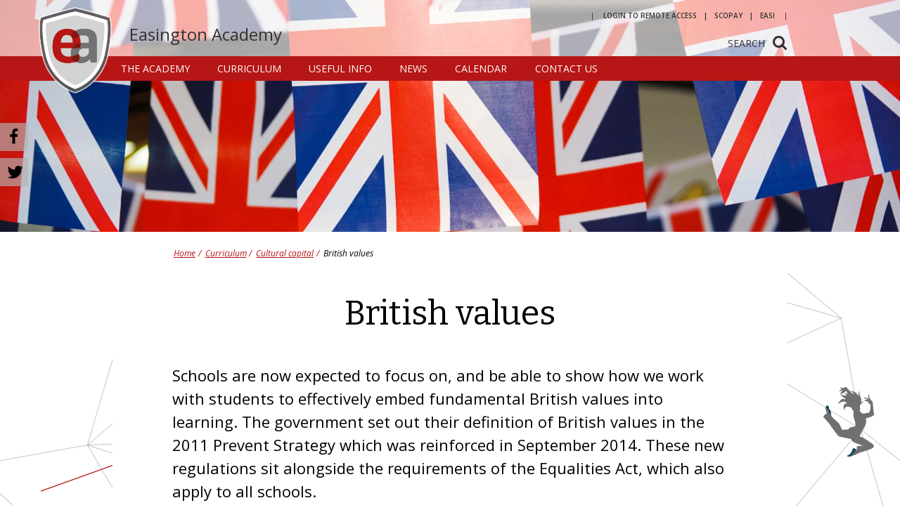

--- FILE ---
content_type: text/html; charset=utf-8
request_url: https://www.easingtonacademy.co.uk/curriculum/cultural-capital/british-values
body_size: 13404
content:


<!DOCTYPE html>

<html lang='en'>

	<head><meta http-equiv="Content-Type" content="text/html; charset=utf-8" /><meta name="viewport" content="width=device-width, initial-scale=1" /><link id="favIcon" rel="icon" type="image/x-icon" href="/_cms-site-content/_easington-academy/img/favicon.ico" /><link href="https://fonts.googleapis.com/css?family=Open+Sans:400,600,400italic,600italic,700,700italic" rel="stylesheet" type="text/css" />

		<!-- CSS -->
        <link id="cssURL" type="text/css" rel="stylesheet" href="/_cms-site-content/_nelt-school-master/css/global.less?schoolName=_easington-academy&amp;amp;v=14" />
    
    <link type="text/css" rel="stylesheet" media="screen" href="/_cms-site-content/_nelt-school-master/css/flexslider.css" />
    <link type="text/css" rel="stylesheet" href="/_cms-site-content/_nelt-school-master/css/modules/content.less?schoolName=_easington-academy&amp;v=6" />




        <style id="keyboardOutline" type="text/css">
			body.tabHighlight input:focus,
			body.tabHighlight textarea:focus,
			body.tabHighlight a:focus,
            body.tabHighlight .title:focus {
				outline: 2px dotted #000;
			}

			body.tabHighlight .headerLinks a:focus,
            body.tabHighlight a.homeLink:focus,
            body.tabHighlight .d2 a:focus,
            body.tabHighlight .legal a:focus,
            body.tabHighlight .imageHover a:focus   {
				outline: 2px dotted #fff;
			}

            body.tabHighlight .item.audio a:focus + h3,
            body.tabHighlight .item.text a:focus + h3,
            body.tabHighlight .item.audio a:focus + h2,
            body.tabHighlight .item.text a:focus + h2 {
				outline: 2px dotted #000;
			}

            body.tabHighlight .item.image a:focus,
            body.tabHighlight .item.video a:focus,
            body.tabHighlight .linkPanel a:focus {
				border: 2px dotted #000;
			}
		</style>

		<!-- StatusLib and JQuery need to be included at the top for StatusLib to work. -->
		
    <!-- Google tag (gtag.js) --> <script async src=https://www.googletagmanager.com/gtag/js?id=G-ER7BJ24HZ6></script> <script> window.dataLayer = window.dataLayer || []; function gtag(){dataLayer.push(arguments);} gtag('js', new Date()); gtag('config', 'G-ER7BJ24HZ6'); </script>
<script src="/bundles/js/_nelt-school-master/thirdPartyGlobalJs?v=9qlOuiLMDkIB0NzJimz6lX5ldRxSxrgBXdv1n5tvEMo1"></script>
<script src="/bundles/js/_easington-academy/schoolDataConfig?v=QyulWgZf7jO-KtBWfpnvf3NYwbMWryjEJ_ftAkH055E1"></script>

<script type='text/javascript'>
var StatusCMSConfig = { 
    'CurrentPageID' : '1216',
    'CurrentArticleID' : '0',
    'CurrentEventID' : '0',
    'CurrentWebSiteID' : '9',
    'CurrentLanguage' : 'en',
    'Debug' : false,
    'ApiUrl' : '',
    DateTimeFormatting : {
                    TimeFormat : 'HH:mm',
                    ColumnFormat : {
		                    month : 'ddd',
		                    week : 'ddd D/M',
		                    day : 'dddd D/M',
                            list : 'dddd dd MMMM'
                    },
	                TitleFormat : {
		                month : 'MMMM YYYY',
		                week : 'Do MMM YYYY',
		                day : 'dddd, Do MMMM YYYY'
	                }
                }
};
</script>
<script src="/js/controlResourceBundle/2.12.0?v=3J8IqhcALk4hLWVfoz81WKirDi93QUVNE2idJju14uA1"></script>

<meta name="generator" content="StatusCms v3.5.0" /><meta name="description" /><meta name="generator" content="StatusCMS 3.5.0 (cv3.5.0)" /><meta name="robots" content="index,follow" /><link rel="canonical" href="https://www.easingtonacademy.co.uk/curriculum/cultural-capital/british-values" /><meta property="og:title" content="British values | Easington Academy" /><meta property="og:type" content="website" /><meta property="og:url" content="https://www.easingtonacademy.co.uk/curriculum/cultural-capital/british-values" /><meta property="og:description" /><title>
	British values | Easington Academy
</title></head>

	<body id="htmlbody" class="tpl-content noJs">

        



		<script>
			/*Removing noJs class quicker by using vanilla JS. Avoids flicker of content*/
			document.getElementById("htmlbody").className = document.getElementById("htmlbody").className.replace( /(?:^|\s)noJs(?!\S)/g , '' );
		</script>

		<form method="post" action="/curriculum/cultural-capital/british-values" id="form1">
<div class="aspNetHidden">
<input type="hidden" name="__VIEWSTATE" id="__VIEWSTATE" value="/[base64]/////[base64]////[base64]////[base64]////[base64]" />
</div>

<div class="aspNetHidden">

	<input type="hidden" name="__VIEWSTATEGENERATOR" id="__VIEWSTATEGENERATOR" value="8C9DF27C" />
	<input type="hidden" name="__EVENTVALIDATION" id="__EVENTVALIDATION" value="/wEdAAM5cw3kUvK7KbNeduwReb+RZ/AnJJpB4YNzPLkuQVA4p7OSZIyGnMSb326dlnUh1UO4DxjVDRpx9aN+h8IfNyiPUe63AmVdeDVxgl4obvk/IA==" />
</div>
			<!-- Skiplink used to skip to content when using keyboard to navigate -->
			<div id="skipLink">
				<a href="#skipAnchor" title="click here to skip to the content">Skip to content</a>
			</div>

            <div class="fullScreenSearch js-fullScreenSearch">
                <div class="searchContent">
                    <div class="siteSearch">
	<input name="ctl00$ctl00$SearchBox$SearchBox_textbox" type="text" id="SearchBox_SearchBox_textbox" class="text" /><label for="SearchBox_SearchBox_textbox" class="text">Search the site...</label><input type="submit" name="ctl00$ctl00$SearchBox$ctl02" value="Search" class="button" />
</div>
                </div>
                <a href="#" class="close js-searchClose">Close</a>
            </div>
			<!-- Header including a logo linking to the homepage and a site search bar -->
			<header>

				<div class="row clearfix">
                    <div class="headerLinks">
                        <ul><li class="first l1"><a href="https://eards.nelt.co.uk/rdweb">LOGIN TO REMOTE ACCESS</a></li><li class="l2"><a href="https://www.scopay.com/login.html">Scopay</a></li><li class="last l3"><a href="https://easington-systems.nelt.co.uk">EASI</a></li></ul>

                        <!--

                        
                             
                             Learning Portal
                        
                        -->
                    </div>

                    <a href="#" class="js-search searchButton">Search</a>

                     <a href="/" class="homeLink">
                        
    <img src="/_cms-site-content/_easington-academy/img/logos/desktop-new.png" class="desktop logo" width="104" height="123" alt="Easington Academy logo"/>

                        
    <img src="/_cms-site-content/_easington-academy/img/logos/mobile.png" class="mobile logo" width="75" height="91" alt="Easington Academy logo"/>

                        <span class="schoolName">Easington Academy</span>
                    </a>
				</div>

                <!-- Navigation Container -->
			    <div class="navContainer">
					<div class="hidden"><h2>Site navigation</h2></div>
					<nav class="siteNavigation desktop">
						<div class="row clearfix">
							<!--noindex--><ul class="d1 navMenu"><li class="i1 first"><a href="/the-academy" title="The Academy"><span>The Academy</span></a><ul class="d2 navMenu"><li class="i1 first"><a href="/the-academy/why-choose-easington-academy" title="Why choose Easington Academy?"><span>Why choose Easington Academy?</span></a></li><li class="i2"><a href="/the-academy/vision-values-and-ethos" title="Vision, values and ethos"><span>Vision, values and ethos</span></a></li><li class="i3"><a href="/the-academy/school-brochure" title="School brochure"><span>School brochure</span></a></li><li class="i4"><a href="/the-academy/performance-and-ofsted-reports" title="Performance and Ofsted reports"><span>Performance and Ofsted reports</span></a></li><li class="i5"><a href="/the-academy/governance" title="Governance"><span>Governance</span></a><ul class="d3 navMenu"><li class="i1 first"><a href="/the-academy/governance/meet-our-governors" title="Meet our governors"><span>Meet our governors</span></a><ul class="d4 navMenu"><li class="i1 first"><a href="/the-academy/governance/meet-our-governors/ernie-milne" title="Ernie Milne"><span>Ernie Milne</span></a></li><li class="i2"><a href="/the-academy/governance/meet-our-governors/nicola-falconer" title="Nicola Falconer"><span>Nicola Falconer</span></a></li><li class="i3"><a href="/the-academy/governance/meet-our-governors/phil-powell" title="Phil Powell"><span>Phil Powell</span></a></li><li class="i4"><a href="/the-academy/governance/meet-our-governors/lesley-wood" title="Lesley Wood"><span>Lesley Wood</span></a></li><li class="i5"><a href="/the-academy/governance/meet-our-governors/debra-livingston" title="Debra Livingston"><span>Debra Livingston</span></a></li><li class="i6"><a href="/the-academy/governance/meet-our-governors/emma-davies" title="Emma Davies"><span>Emma Davies</span></a></li><li class="i7"><a href="/the-academy/governance/meet-our-governors/kate-morris" title="Kate Morris"><span>Kate Morris</span></a></li><li class="i8 last"><a href="/the-academy/governance/meet-our-governors/alex-hook" title="Alex Hook"><span>Alex Hook</span></a></li></ul></li><li class="i2"><a href="/the-academy/governance/easington-academy-local-academy-council-statutory-information" title="Easington Academy Local Academy Council Statutory Information"><span>Easington Academy Local Academy Council Statutory Information</span></a></li><li class="i3 last"><a href="/the-academy/governance/north-east-learning-trust-governance-and-statutory-information" title="North East Learning Trust Governance and Statutory Information"><span>North East Learning Trust Governance and Statutory Information</span></a></li></ul></li><li class="i6"><a href="/the-academy/admissions" title="Admissions"><span>Admissions</span></a></li><li class="i7"><a href="/the-academy/courses" title="Courses"><span>Courses</span></a></li><li class="i8"><a href="/the-academy/special-educational-needs-and-disabilities-send" title="Special educational needs and disabilities (SEND)"><span>Special educational needs and disabilities (SEND)</span></a></li><li class="i9"><a href="/the-academy/send-useful-links" title="SEND useful links"><span>SEND useful links</span></a></li><li class="i10"><a href="/the-academy/equality-and-diversity" title="Equality and diversity"><span>Equality and diversity</span></a></li><li class="i11 last"><a href="/the-academy/job-vacancies" title="Job vacancies"><span>Job vacancies</span></a></li></ul></li><li class="i2 open"><a href="/curriculum" title="Curriculum"><span>Curriculum</span></a><ul class="d2 navMenu"><li class="i1 first"><a href="/curriculum/curriculum-overview" title="Curriculum overview"><span>Curriculum overview</span></a></li><li class="i2"><a href="/curriculum/remote-education-provision-information-for-parents" title="Remote Education Provision: Information for parents"><span>Remote Education Provision: Information for parents</span></a></li><li class="i3"><a href="/curriculum/subjects-1" title="Subjects"><span>Subjects</span></a><ul class="d3 navMenu"><li class="i1 first"><a href="/curriculum/subjects-1/art" title="Art"><span>Art</span></a></li><li class="i2"><a href="/curriculum/subjects-1/computing" title="Computing"><span>Computing</span></a></li><li class="i3"><a href="/curriculum/subjects-1/design-and-technology" title="Design and Technology"><span>Design and Technology</span></a></li><li class="i4"><a href="/curriculum/subjects-1/english" title="English"><span>English</span></a></li><li class="i5"><a href="/curriculum/subjects-1/food-and-nutrition" title="Food and Nutrition"><span>Food and Nutrition</span></a></li><li class="i6"><a href="/curriculum/subjects-1/geography" title="Geography"><span>Geography</span></a></li><li class="i7"><a href="/curriculum/subjects-1/history" title="History"><span>History</span></a></li><li class="i8"><a href="/curriculum/subjects-1/imedia-ict" title="iMedia (ICT)"><span>iMedia (ICT)</span></a></li><li class="i9"><a href="/curriculum/subjects-1/maths" title="Maths"><span>Maths</span></a></li><li class="i10"><a href="/curriculum/subjects-1/media" title="Media"><span>Media</span></a></li><li class="i11"><a href="/curriculum/subjects-1/mfl" title="MFL"><span>MFL</span></a></li><li class="i12"><a href="/curriculum/subjects-1/music" title="Music"><span>Music</span></a></li><li class="i13"><a href="/curriculum/subjects-1/physical-education--gcse-pe" title="Physical Education - GCSE PE"><span>Physical Education - GCSE PE</span></a></li><li class="i14"><a href="/curriculum/subjects-1/physical-education--core-pe" title="Physical Education - core PE"><span>Physical Education - core PE</span></a></li><li class="i15"><a href="/curriculum/subjects-1/religious-education" title="Religious education"><span>Religious education</span></a></li><li class="i16"><a href="/curriculum/subjects-1/sports-studies" title="Sports Studies"><span>Sports Studies</span></a></li><li class="i17"><a href="/curriculum/subjects-1/science" title="Science"><span>Science</span></a></li><li class="i18"><a href="/curriculum/subjects-1/vocational-studies-health-and-social-care" title="Vocational studies: Health and Social Care"><span>Vocational studies: Health and Social Care</span></a></li><li class="i19"><a href="/curriculum/subjects-1/vocational-studies-hospitality" title="Vocational studies: Hospitality"><span>Vocational studies: Hospitality</span></a></li><li class="i20 last"><a href="/curriculum/subjects-1/vocations-studies-travel-and-tourism" title="Vocations studies: Travel and Tourism"><span>Vocations studies: Travel and Tourism</span></a></li></ul></li><li class="i4"><a href="/curriculum/careers-information" title="Careers information"><span>Careers information</span></a></li><li class="i5"><a href="/curriculum/exam-information" title="Exam information"><span>Exam information</span></a></li><li class="i6 open"><a href="/curriculum/cultural-capital" title="Cultural capital"><span>Cultural capital</span></a><ul class="d3 navMenu"><li class="i1 first"><a href="/curriculum/cultural-capital/smsc-and-worldready-pshe" title="SMSC and #WorldReady (PSHE)"><span>SMSC and #WorldReady (PSHE)</span></a></li><li class="i2 current"><a href="/curriculum/cultural-capital/british-values" title="British values"><span>British values</span></a></li><li class="i3"><a href="/curriculum/cultural-capital/erasmus" title="Erasmus"><span>Erasmus</span></a></li><li class="i4 last"><a href="/curriculum/cultural-capital/the-duke-of-edinburghs-award" title="The Duke of Edinburgh&#39;s award"><span>The Duke of Edinburgh&#39;s award</span></a></li></ul></li><li class="i7"><a href="/curriculum/pshe-and-relationship-and-sex-education-rse" title="PSHE and Relationship and Sex Education (RSE)"><span>PSHE and Relationship and Sex Education (RSE)</span></a></li><li class="i8 last"><a href="/curriculum/art-gallery" title="Art gallery"><span>Art gallery</span></a><ul class="d3 navMenu"><li class="i1 first"><a href="/curriculum/art-gallery/2024-25" title="2024/25"><span>2024/25</span></a></li><li class="i2"><a href="/curriculum/art-gallery/art-sparks" title="Art Sparks"><span>Art Sparks</span></a></li><li class="i3"><a href="/curriculum/art-gallery/september-2023" title="September 2023"><span>September 2023</span></a></li><li class="i4"><a href="/curriculum/art-gallery/september-2022" title="September 2022"><span>September 2022</span></a></li><li class="i5"><a href="/curriculum/art-gallery/april-2022" title="April 2022"><span>April 2022</span></a></li><li class="i6"><a href="/curriculum/art-gallery/25-29-march-2019" title="25-29 March 2019"><span>25-29 March 2019</span></a></li><li class="i7"><a href="/curriculum/art-gallery/19-23-march-2018" title="19-23 March 2018"><span>19-23 March 2018</span></a></li><li class="i8"><a href="/curriculum/art-gallery/20-24-november-2017" title="20-24 November 2017"><span>20-24 November 2017</span></a></li><li class="i9"><a href="/curriculum/art-gallery/13-17-november-2017" title="13-17 November 2017"><span>13-17 November 2017</span></a></li><li class="i10"><a href="/curriculum/art-gallery/30-3-november-2017" title="30-3 November 2017"><span>30-3 November 2017</span></a></li><li class="i11"><a href="/curriculum/art-gallery/2-6-october-2017" title="2-6 October 2017"><span>2-6 October 2017</span></a></li><li class="i12"><a href="/curriculum/art-gallery/25-29-september-2017" title="25-29 September 2017"><span>25-29 September 2017</span></a></li><li class="i13"><a href="/curriculum/art-gallery/18-22-september-2017" title="18-22 September 2017"><span>18-22 September 2017</span></a></li><li class="i14 last"><a href="/curriculum/art-gallery/sadie-year-10" title="Sadie - Year 10"><span>Sadie - Year 10</span></a></li></ul></li></ul></li><li class="i3"><a href="/useful-info" title="Useful info"><span>Useful info</span></a><ul class="d2 navMenu"><li class="i1 first"><a href="/useful-info/term-dates-and-school-times" title="Term dates and school times"><span>Term dates and school times</span></a></li><li class="i2"><a href="/useful-info/clubs-and-activities" title="Clubs and activities"><span>Clubs and activities</span></a></li><li class="i3"><a href="/useful-info/lettings-and-hire" title="Lettings and hire"><span>Lettings and hire</span></a></li><li class="i4"><a href="/useful-info/policies" title="Policies"><span>Policies</span></a></li><li class="i5"><a href="/useful-info/school-uniform" title="School uniform"><span>School uniform</span></a></li><li class="i6"><a href="/useful-info/lunch-menus-and-free-school-meals" title="Lunch menus and free school meals"><span>Lunch menus and free school meals</span></a></li><li class="i7"><a href="/useful-info/online-payments" title="Online payments"><span>Online payments</span></a></li><li class="i8"><a href="/useful-info/pupil-premium-information" title="Pupil premium information"><span>Pupil premium information</span></a></li><li class="i9"><a href="/useful-info/e-safety-advice-and-parent-resources" title="e-Safety advice and parent resources"><span>e-Safety advice and parent resources</span></a></li><li class="i10"><a href="/useful-info/letters-to-parents" title="Letters to parents"><span>Letters to parents</span></a></li><li class="i11"><a href="/useful-info/transition" title="Year 6 transition"><span>Year 6 transition</span></a></li><li class="i12"><a href="/useful-info/reading-at-easington-academy" title="Reading at Easington Academy"><span>Reading at Easington Academy</span></a></li><li class="i13"><a href="/useful-info/train-to-be-a-teacher-with-us" title="Train to be a teacher with us"><span>Train to be a teacher with us</span></a></li><li class="i14"><a href="/useful-info/newsletters" title="Newsletters"><span>Newsletters</span></a></li><li class="i15 last"><a href="/useful-info/young-carers" title="Young Carers"><span>Young Carers</span></a></li></ul></li><li class="i4"><a href="/news" title="News"><span>News</span></a></li><li class="i5"><a href="/calendar" title="Calendar"><span>Calendar</span></a></li><li class="i6 last"><a href="/contact-us" title="Contact us"><span>Contact us</span></a></li></ul><!--/noindex-->
						</div>
					</nav>

                    <div class="meganav">
                        
                    </div>

			        <nav class="siteNavigation mobile">
						<div class="row clearfix">
							<a href="#" class="menuButton">Menu</a>
							<!--noindex--><ul class="d1 navMenu"><li class="i1 first"><a href="/the-academy" title="The Academy"><span>The Academy</span></a><ul class="d2 navMenu"><li class="i1 first"><a href="/the-academy/why-choose-easington-academy" title="Why choose Easington Academy?"><span>Why choose Easington Academy?</span></a></li><li class="i2"><a href="/the-academy/vision-values-and-ethos" title="Vision, values and ethos"><span>Vision, values and ethos</span></a></li><li class="i3"><a href="/the-academy/school-brochure" title="School brochure"><span>School brochure</span></a></li><li class="i4"><a href="/the-academy/performance-and-ofsted-reports" title="Performance and Ofsted reports"><span>Performance and Ofsted reports</span></a></li><li class="i5"><a href="/the-academy/governance" title="Governance"><span>Governance</span></a><ul class="d3 navMenu"><li class="i1 first"><a href="/the-academy/governance/meet-our-governors" title="Meet our governors"><span>Meet our governors</span></a><ul class="d4 navMenu"><li class="i1 first"><a href="/the-academy/governance/meet-our-governors/ernie-milne" title="Ernie Milne"><span>Ernie Milne</span></a></li><li class="i2"><a href="/the-academy/governance/meet-our-governors/nicola-falconer" title="Nicola Falconer"><span>Nicola Falconer</span></a></li><li class="i3"><a href="/the-academy/governance/meet-our-governors/phil-powell" title="Phil Powell"><span>Phil Powell</span></a></li><li class="i4"><a href="/the-academy/governance/meet-our-governors/lesley-wood" title="Lesley Wood"><span>Lesley Wood</span></a></li><li class="i5"><a href="/the-academy/governance/meet-our-governors/debra-livingston" title="Debra Livingston"><span>Debra Livingston</span></a></li><li class="i6"><a href="/the-academy/governance/meet-our-governors/emma-davies" title="Emma Davies"><span>Emma Davies</span></a></li><li class="i7"><a href="/the-academy/governance/meet-our-governors/kate-morris" title="Kate Morris"><span>Kate Morris</span></a></li><li class="i8 last"><a href="/the-academy/governance/meet-our-governors/alex-hook" title="Alex Hook"><span>Alex Hook</span></a></li></ul></li><li class="i2"><a href="/the-academy/governance/easington-academy-local-academy-council-statutory-information" title="Easington Academy Local Academy Council Statutory Information"><span>Easington Academy Local Academy Council Statutory Information</span></a></li><li class="i3 last"><a href="/the-academy/governance/north-east-learning-trust-governance-and-statutory-information" title="North East Learning Trust Governance and Statutory Information"><span>North East Learning Trust Governance and Statutory Information</span></a></li></ul></li><li class="i6"><a href="/the-academy/admissions" title="Admissions"><span>Admissions</span></a></li><li class="i7"><a href="/the-academy/courses" title="Courses"><span>Courses</span></a></li><li class="i8"><a href="/the-academy/special-educational-needs-and-disabilities-send" title="Special educational needs and disabilities (SEND)"><span>Special educational needs and disabilities (SEND)</span></a></li><li class="i9"><a href="/the-academy/send-useful-links" title="SEND useful links"><span>SEND useful links</span></a></li><li class="i10"><a href="/the-academy/equality-and-diversity" title="Equality and diversity"><span>Equality and diversity</span></a></li><li class="i11 last"><a href="/the-academy/job-vacancies" title="Job vacancies"><span>Job vacancies</span></a></li></ul></li><li class="i2 open"><a href="/curriculum" title="Curriculum"><span>Curriculum</span></a><ul class="d2 navMenu"><li class="i1 first"><a href="/curriculum/curriculum-overview" title="Curriculum overview"><span>Curriculum overview</span></a></li><li class="i2"><a href="/curriculum/remote-education-provision-information-for-parents" title="Remote Education Provision: Information for parents"><span>Remote Education Provision: Information for parents</span></a></li><li class="i3"><a href="/curriculum/subjects-1" title="Subjects"><span>Subjects</span></a><ul class="d3 navMenu"><li class="i1 first"><a href="/curriculum/subjects-1/art" title="Art"><span>Art</span></a></li><li class="i2"><a href="/curriculum/subjects-1/computing" title="Computing"><span>Computing</span></a></li><li class="i3"><a href="/curriculum/subjects-1/design-and-technology" title="Design and Technology"><span>Design and Technology</span></a></li><li class="i4"><a href="/curriculum/subjects-1/english" title="English"><span>English</span></a></li><li class="i5"><a href="/curriculum/subjects-1/food-and-nutrition" title="Food and Nutrition"><span>Food and Nutrition</span></a></li><li class="i6"><a href="/curriculum/subjects-1/geography" title="Geography"><span>Geography</span></a></li><li class="i7"><a href="/curriculum/subjects-1/history" title="History"><span>History</span></a></li><li class="i8"><a href="/curriculum/subjects-1/imedia-ict" title="iMedia (ICT)"><span>iMedia (ICT)</span></a></li><li class="i9"><a href="/curriculum/subjects-1/maths" title="Maths"><span>Maths</span></a></li><li class="i10"><a href="/curriculum/subjects-1/media" title="Media"><span>Media</span></a></li><li class="i11"><a href="/curriculum/subjects-1/mfl" title="MFL"><span>MFL</span></a></li><li class="i12"><a href="/curriculum/subjects-1/music" title="Music"><span>Music</span></a></li><li class="i13"><a href="/curriculum/subjects-1/physical-education--gcse-pe" title="Physical Education - GCSE PE"><span>Physical Education - GCSE PE</span></a></li><li class="i14"><a href="/curriculum/subjects-1/physical-education--core-pe" title="Physical Education - core PE"><span>Physical Education - core PE</span></a></li><li class="i15"><a href="/curriculum/subjects-1/religious-education" title="Religious education"><span>Religious education</span></a></li><li class="i16"><a href="/curriculum/subjects-1/sports-studies" title="Sports Studies"><span>Sports Studies</span></a></li><li class="i17"><a href="/curriculum/subjects-1/science" title="Science"><span>Science</span></a></li><li class="i18"><a href="/curriculum/subjects-1/vocational-studies-health-and-social-care" title="Vocational studies: Health and Social Care"><span>Vocational studies: Health and Social Care</span></a></li><li class="i19"><a href="/curriculum/subjects-1/vocational-studies-hospitality" title="Vocational studies: Hospitality"><span>Vocational studies: Hospitality</span></a></li><li class="i20 last"><a href="/curriculum/subjects-1/vocations-studies-travel-and-tourism" title="Vocations studies: Travel and Tourism"><span>Vocations studies: Travel and Tourism</span></a></li></ul></li><li class="i4"><a href="/curriculum/careers-information" title="Careers information"><span>Careers information</span></a></li><li class="i5"><a href="/curriculum/exam-information" title="Exam information"><span>Exam information</span></a></li><li class="i6 open"><a href="/curriculum/cultural-capital" title="Cultural capital"><span>Cultural capital</span></a><ul class="d3 navMenu"><li class="i1 first"><a href="/curriculum/cultural-capital/smsc-and-worldready-pshe" title="SMSC and #WorldReady (PSHE)"><span>SMSC and #WorldReady (PSHE)</span></a></li><li class="i2 current"><a href="/curriculum/cultural-capital/british-values" title="British values"><span>British values</span></a></li><li class="i3"><a href="/curriculum/cultural-capital/erasmus" title="Erasmus"><span>Erasmus</span></a></li><li class="i4 last"><a href="/curriculum/cultural-capital/the-duke-of-edinburghs-award" title="The Duke of Edinburgh&#39;s award"><span>The Duke of Edinburgh&#39;s award</span></a></li></ul></li><li class="i7"><a href="/curriculum/pshe-and-relationship-and-sex-education-rse" title="PSHE and Relationship and Sex Education (RSE)"><span>PSHE and Relationship and Sex Education (RSE)</span></a></li><li class="i8 last"><a href="/curriculum/art-gallery" title="Art gallery"><span>Art gallery</span></a><ul class="d3 navMenu"><li class="i1 first"><a href="/curriculum/art-gallery/2024-25" title="2024/25"><span>2024/25</span></a></li><li class="i2"><a href="/curriculum/art-gallery/art-sparks" title="Art Sparks"><span>Art Sparks</span></a></li><li class="i3"><a href="/curriculum/art-gallery/september-2023" title="September 2023"><span>September 2023</span></a></li><li class="i4"><a href="/curriculum/art-gallery/september-2022" title="September 2022"><span>September 2022</span></a></li><li class="i5"><a href="/curriculum/art-gallery/april-2022" title="April 2022"><span>April 2022</span></a></li><li class="i6"><a href="/curriculum/art-gallery/25-29-march-2019" title="25-29 March 2019"><span>25-29 March 2019</span></a></li><li class="i7"><a href="/curriculum/art-gallery/19-23-march-2018" title="19-23 March 2018"><span>19-23 March 2018</span></a></li><li class="i8"><a href="/curriculum/art-gallery/20-24-november-2017" title="20-24 November 2017"><span>20-24 November 2017</span></a></li><li class="i9"><a href="/curriculum/art-gallery/13-17-november-2017" title="13-17 November 2017"><span>13-17 November 2017</span></a></li><li class="i10"><a href="/curriculum/art-gallery/30-3-november-2017" title="30-3 November 2017"><span>30-3 November 2017</span></a></li><li class="i11"><a href="/curriculum/art-gallery/2-6-october-2017" title="2-6 October 2017"><span>2-6 October 2017</span></a></li><li class="i12"><a href="/curriculum/art-gallery/25-29-september-2017" title="25-29 September 2017"><span>25-29 September 2017</span></a></li><li class="i13"><a href="/curriculum/art-gallery/18-22-september-2017" title="18-22 September 2017"><span>18-22 September 2017</span></a></li><li class="i14 last"><a href="/curriculum/art-gallery/sadie-year-10" title="Sadie - Year 10"><span>Sadie - Year 10</span></a></li></ul></li></ul></li><li class="i3"><a href="/useful-info" title="Useful info"><span>Useful info</span></a><ul class="d2 navMenu"><li class="i1 first"><a href="/useful-info/term-dates-and-school-times" title="Term dates and school times"><span>Term dates and school times</span></a></li><li class="i2"><a href="/useful-info/clubs-and-activities" title="Clubs and activities"><span>Clubs and activities</span></a></li><li class="i3"><a href="/useful-info/lettings-and-hire" title="Lettings and hire"><span>Lettings and hire</span></a></li><li class="i4"><a href="/useful-info/policies" title="Policies"><span>Policies</span></a></li><li class="i5"><a href="/useful-info/school-uniform" title="School uniform"><span>School uniform</span></a></li><li class="i6"><a href="/useful-info/lunch-menus-and-free-school-meals" title="Lunch menus and free school meals"><span>Lunch menus and free school meals</span></a></li><li class="i7"><a href="/useful-info/online-payments" title="Online payments"><span>Online payments</span></a></li><li class="i8"><a href="/useful-info/pupil-premium-information" title="Pupil premium information"><span>Pupil premium information</span></a></li><li class="i9"><a href="/useful-info/e-safety-advice-and-parent-resources" title="e-Safety advice and parent resources"><span>e-Safety advice and parent resources</span></a></li><li class="i10"><a href="/useful-info/letters-to-parents" title="Letters to parents"><span>Letters to parents</span></a></li><li class="i11"><a href="/useful-info/transition" title="Year 6 transition"><span>Year 6 transition</span></a></li><li class="i12"><a href="/useful-info/reading-at-easington-academy" title="Reading at Easington Academy"><span>Reading at Easington Academy</span></a></li><li class="i13"><a href="/useful-info/train-to-be-a-teacher-with-us" title="Train to be a teacher with us"><span>Train to be a teacher with us</span></a></li><li class="i14"><a href="/useful-info/newsletters" title="Newsletters"><span>Newsletters</span></a></li><li class="i15 last"><a href="/useful-info/young-carers" title="Young Carers"><span>Young Carers</span></a></li></ul></li><li class="i4"><a href="/news" title="News"><span>News</span></a></li><li class="i5"><a href="/calendar" title="Calendar"><span>Calendar</span></a></li><li class="i6 last"><a href="/contact-us" title="Contact us"><span>Contact us</span></a></li></ul><!--/noindex-->
						</div>
					</nav>
				</div>
			</header>

			<!-- Header - END -->
			<div class="animationContainer">

			    <div class="outerWrap clearfix">

				    <a id="skipAnchor"></a>
                    <ul class="stickyCTA">
                        <li>
                            

                            <a href="https://reports.ofsted.gov.uk/inspection-reports/find-inspection-report/provider/ELS/138075" class="ofstedCTA">
                                
                            </a>
                        </li>
                        

<li class="icon-facebook">
    <a href="https://www.facebook.com/easingtonacademy/">Facebook</a>
</li>

<li class="icon-twitter">
    <a href="https://twitter.com/easington_acad">Twitter</a>
</li>
                    </ul>

				    

	

    <div class="heroImageWrapper">
        <img src="/_filecache/f71/ec1/2672-cropped-w1903-h491-of-1-FFFFFF-british-flags.jpg" id="body_Body_HeroImage_HeroImage" alt="British" class="heroImage" />
    </div>

	<div class="row clearfix contentSection">
        <div class="pageContent dividerLine">
       <!--noindex--><ol itemscope="itemscope" itemtype="http://schema.org/BreadcrumbList" class="breadcrumb clearfix"><li itemprop="itemListElement" itemscope="itemscope" itemtype="http://schema.org/ListItem" class="i1 first"><a itemprop="item" href="/" title="Home"><span itemprop="name">Home</span></a><meta itemprop="position" content="1" /></li><li itemprop="itemListElement" itemscope="itemscope" itemtype="http://schema.org/ListItem" class="i2"><a itemprop="item" href="/curriculum" title="Curriculum"><span itemprop="name">Curriculum</span></a><meta itemprop="position" content="2" /></li><li itemprop="itemListElement" itemscope="itemscope" itemtype="http://schema.org/ListItem" class="i3"><a itemprop="item" href="/curriculum/cultural-capital" title="Cultural capital"><span itemprop="name">Cultural capital</span></a><meta itemprop="position" content="3" /></li><li itemprop="itemListElement" itemscope="itemscope" itemtype="http://schema.org/ListItem" class="i4 last"><span itemprop="name">British values</span><meta itemprop="position" content="4" /></li></ol><!--/noindex-->
        <h1>British values</h1>

        
        

        <!-- Introduction Text Content -->
        <div class="introText">
            <p>Schools are now expected to focus on, and be able to show how we work with students to effectively embed fundamental British values into learning. The government set out their definition of British values in the 2011 Prevent Strategy which was reinforced in September 2014. These new regulations sit alongside the requirements of the Equalities Act, which also apply to all schools.</p>
        </div>
	    <!-- Introduction Text Content - END -->

        

<div class="twoColumnText row animatedInSection">
    <div class="pageContent animatedContent">
        <div class="htmlContent">                        
            <p>The Government has recently encouraged schools to &lsquo;promote the fundamental British values of democracy, the rule of law, individual liberty and mutual respect and tolerance of those with different faiths and beliefs.&rsquo;</p>

<p>At Easington Academy these values form part of the school ethos. They&nbsp;are embedded throughout our curriculum both within citizenship, RE, history and sociology lessons.&nbsp; Assemblies are also an important vehicle in promoting British values throughout the school. There are also carousels for Key Stage 3 students on a variety of Citizenship issues.</p>

<p><strong>Democracy</strong></p>

<p>Democracy is deeply embedded within the school. Students have many opportunities to voice their opinions. Democracy is also taught in the Key Stage 4 RE and citizenship GCSE programmes. This encourages the students to discuss key issues including the reasons why voting is important, devolution, referenda and making laws.&nbsp;</p>

<p><strong>The rule of law</strong></p>

<p>The importance of rules and laws is consistently reinforced throughout the school day, be these the schools or those on a national level.&nbsp;Rights and responsibilities of the individual are covered through the GCSE RE and citizenship programmes.&nbsp;Students understand the consequences of breaking the rules/laws. This is reinforced in the school through the behaviour policy, which is shared with the students in their planner.</p>

<p><strong>Individual liberty</strong></p>

<p>Within school, students are actively encouraged to make choices, knowing that they are in a safe, supportive environment. Students are encouraged to know, understand and exercise their rights and personal freedoms and are advised how to exercise these safely, for example through e-safety lessons and assemblies. Students are also encouraged to make informed choices regarding extra-curricular clubs, activities week and selecting GCSE courses at the end of Year 8.&nbsp;</p>

<p><strong>Mutual respect</strong></p>

<p>Easington Academy is an inclusive school. We believe that all students are valued and that second best is not good enough for our students. Respect in lessons is highly valued and reinforced through our school expectations, routines and behaviour policy. The need for respect is discussed in school assemblies and through our &lsquo;thought for the day,&rsquo;</p>

<p><strong>Tolerance of those with different faiths and beliefs</strong></p>

<p>Easington Academy embraces diversity and enhances student&rsquo;s understanding of different faiths and beliefs. RE and #WorldReady lessons at Key Stages 3 and 4 focus on the importance of identity and diversity and the benefits this brings to society. RE lessons examine prejudice-based bullying and the RE curriculum supports student understanding of the value of different faiths. Students have had the opportunity to visit Rome, Holy Island and places of worship in the last two years.</p>

        </div>
    </div>
</div>
    </div>

</div>



<!-- Downloads -->
<div class="downloads row contentSection animatedInSection">
    <div class="pageContent animatedContent">
           
	    <ul class="downloadList">
	        
	    </ul>
    </div>
<!-- Downloads - END -->
</div>

<div class="row textContent animatedInSection">
    <div class="oneColumnText pageContent animatedContent">
        <div class="htmlContent">                        
            <h3>Information about PREVENT</h3>

<p>All schools are subject to a duty under section 26 of the Counter-Terrorism and Security Act 2015 to have &ldquo;due regard to the need to prevent people from being drawn into terrorism&rdquo;. This duty is known as the Prevent duty.</p>

<p>To satisfy our Prevent duty we have put in place the following across our school:</p>

<ul>
	<li>Promotion of British Values</li>
	<li>Staff training which has included online courses as well as frequent discussions in staff briefings</li>
	<li>&nbsp;IT policies in place to prevent access to&nbsp;inappropriate&nbsp;material in school</li>
	<li>A broad and balanced curriculum that creates&nbsp;opportunities&nbsp;for debating issues connected to extremism&nbsp;</li>
	<li>A risk&nbsp;assessment&nbsp;which outlines perceived risks and how we guard against them</li>
	<li>Partnership&nbsp;with Durham Local&nbsp;Authority Safeguarding&nbsp;Board&nbsp;to ensure our&nbsp;procedures&nbsp;are consistent with child protection policies</li>
</ul>

<h4>What to do if you have a concern if you are a&nbsp;student</h4>

<p>If you are worried that you or one of your friends is at risk of being&nbsp;radicalised&nbsp;(radicalisation&nbsp;means&nbsp;people having increasingly extreme political, social, or religious ideals), you need to speak to your teachers immediately. This could be other students having&nbsp;conversations with groups or individuals connected to&nbsp;extremism or&nbsp;looking&nbsp;at&nbsp;extremist&nbsp;materials&nbsp;on the internet. It could also be students&nbsp;having&nbsp;conversations around school that make you feel worried that they could be drawn into&nbsp;dangerous&nbsp;situations or that their ideas are shifting away from what is normal.</p>

<h3>What to do if you have a concern if you are a member of staff, a parent or a member of the public</h3>

<p>If a member of staff in a school has a concern about a particular student they should follow the school&rsquo;s normal safeguarding procedures, including discussing with the school&rsquo;s designated safeguarding lead, and where deemed necessary, with children&rsquo;s social care.</p>

<p>You can also contact your local police force or dial 101 (the non-emergency number). They can talk to you in confidence about your concerns and help you gain access to support and advice.</p>

<p>The Department for Education has dedicated a telephone helpline (020 7340 7264) to enable staff and governors to raise concerns relating to extremism directly.&nbsp;</p>

<p>Concerns can also be raised by email to&nbsp;<a href="/cdn-cgi/l/email-protection#a18e8ec2ced4cfd5c4d38fc4d9d5d3c4ccc8d2cce1c4c5d4c2c0d5c8cecf8fc6d2c88fc6ced78fd4ca"><span class="__cf_email__" data-cfemail="87e4e8f2e9f3e2f5a9e2fff3f5e2eaeef4eac7e2e3f2e4e6f3eee8e9a9e0f4eea9e0e8f1a9f2ec">[email&#160;protected]</span></a><a href="/cdn-cgi/l/email-protection#c2a1adb7acb6a7b0eca7bab6b0a7afabb1af82a7a6b7a1a3b6abadaceca5b1abeca5adb4ecb7a9">.</a>&nbsp;Please note that the helpline is not intended for use in emergency situations, such as a child being at immediate risk of harm or a security incident, in which case the normal emergency procedures should be followed.</p>

        </div>
    </div>
</div>




			    </div>


				    <!-- Site Footer -->
			    <footer>
                    <div class="partnersAccreditations">
                        <div class="row">
                             <div class="contactDetails">
                                <div class="address">
                                    <div itemscope="" itemtype="http://schema.org/Organization"><p itemprop="name" class="name">Easington Academy</p><p itemprop="address" class="addressDetails" itemscope="" itemtype="http://schema.org/PostalAddress"><span itemprop="streetAddress" class="streetAddress">Stockton Road<br/>Easington</span><span itemprop="addressLocality" class="addressLocality">Peterlee </span><span itemprop="addressRegion" class="addressRegion">County Durham</span><span itemprop="postalCode" class="postalCode">SR8 3AY</span><span itemprop="addressCountry" class="addressCountry">United Kingdom</span></p></div>
                                </div>
                                <p><span class="hidden">Telephone Number:</span><span class="detail telephone">0191 527 0757</span></p>
                                <p><span class="hidden">Fax Number:</span><span class="detail fax"></span></p>
                                <p><span class="hidden">Email:</span><span class="detail email"><a href="/cdn-cgi/l/email-protection#1b7e756a6e7269727e685b7e7a6872757c6f74757a787a7f7e7662357874356e70"><span class="__cf_email__" data-cfemail="a0c5ced1d5c9d2c9c5d3e0c5c1d3c9cec7d4cfcec1c3c1c4c5cdd98ec3cf8ed5cb">[email&#160;protected]</span></a></span></p>
                            </div>
                            <div class="social">
                                <h2>Follow us:</h2>
                                <ul>
                                    

<li class="icon-facebook">
    <a href="https://www.facebook.com/easingtonacademy/">Facebook</a>
</li>

<li class="icon-twitter">
    <a href="https://twitter.com/easington_acad">Twitter</a>
</li>
                                </ul>
                            </div>
                            <div class="trust">
                                <h2>Proud member of</h2>
                                <!-- Signpost List -->
                                <div id="trustLogo_SignPosttrustLogo"><ul><li>
    


    

<div class='logoLink'>
    <a href="https://www.nelt.co.uk">
        <img src="/_filecache/cdd/dc2/2728-bounded-w120-h60-of-1-FFFFFF-400-bounded-w120-h60-of-1-ffffff-nelt-logo-new-01.png" id="trustLogo_SignPost0_ctl00_ctl03_ctl00" alt="NELT logo" />
    </a>
</div>
</li></ul></div>
                                <!-- Signpost List - END -->
                            </div>
                            <div class="ofsted">
                                <h2>Ofsted Reports</h2>
                                <!-- Signpost List -->
                                <div id="ofstedLogos_SignPostofstedLogos"><ul><li>
    


    

<div class='logoLink'>
    <a href="https://reports.ofsted.gov.uk/inspection-reports/find-inspection-report/provider/ELS/138075">
        <img src="/_filecache/a6c/68c/87143-bounded-w120-h60-of-1-FFFFFF-ofsted-good-logo-png.png" id="ofstedLogos_SignPost0_ctl00_ctl03_ctl00" alt="Ofsted Good Logo" />
    </a>
</div>
</li></ul></div>
                                <!-- Signpost List - END -->
                            </div>
				        </div>
                    </div>
                    <div class="legal">
                        <div class="row">
					        <div class="footerContent">
						        <ul><li class="first l1"><a href="/terms-and-conditions">Terms &amp; conditions</a></li><li class="l2"><a href="/accessiblity">Accessiblity</a></li><li class="l3"><a href="/privacy-and-cookie-policy">Privacy &amp; cookie policy</a></li><li class="last l4"><a href="/site-map">Site Map</a></li></ul>
					        </div>

					        <div class="websiteBy">
						        <a href="https://www.nelt.co.uk" title="Go to NELT website" target="_blank">© 2026 - <span>NELT</span></a>
					        </div>
				        </div>
                    </div>

			    </footer>
			    <!-- Site Footer - END -->
            </div>

		

<script data-cfasync="false" src="/cdn-cgi/scripts/5c5dd728/cloudflare-static/email-decode.min.js"></script><script type="text/javascript">
//<![CDATA[
var StatusCMSControls = {};//]]>
</script>
</form>

		<!-- JS -->

        <!-- Enables HTML5 support for older versions of IE -->
		<!--[if lt IE 9]><script type="text/javascript" src="//html5shiv.googlecode.com/svn/trunk/html5.js"></script><![endif]-->

		<script src="/bundles/js/_nelt-school-master/globalJs?v=cAqf7gtegJrTS7-MSSt_m5ETiQ7T6ERN4lLNneWEnJc1"></script>


		<!-- Includes Page Specific JavaScript -->
		
    

    <script src="/bundles/js/_nelt-school-master/flexSlider?v=KcUJn23lscDfKhJjTgLA7EMUY1xB4fcskNbfDOnK4Eo1"></script>


    <script type="text/javascript">
        fadeInImageAfterLoad();
        initContentPage();
    </script>



	<script defer src="https://static.cloudflareinsights.com/beacon.min.js/vcd15cbe7772f49c399c6a5babf22c1241717689176015" integrity="sha512-ZpsOmlRQV6y907TI0dKBHq9Md29nnaEIPlkf84rnaERnq6zvWvPUqr2ft8M1aS28oN72PdrCzSjY4U6VaAw1EQ==" data-cf-beacon='{"version":"2024.11.0","token":"fc5923afbeef4dbc9344a649a1e85589","r":1,"server_timing":{"name":{"cfCacheStatus":true,"cfEdge":true,"cfExtPri":true,"cfL4":true,"cfOrigin":true,"cfSpeedBrain":true},"location_startswith":null}}' crossorigin="anonymous"></script>
</body>

</html>

--- FILE ---
content_type: text/css; charset=utf-8
request_url: https://www.easingtonacademy.co.uk/_cms-site-content/_nelt-school-master/css/global.less?schoolName=_easington-academy&amp;v=14
body_size: 6219
content:
@import url('https://fonts.googleapis.com/css?family=Bitter:400');.accessibleHiddenElement{position:absolute;overflow:hidden;clip:rect(0 0 0 0);height:1px;width:1px;margin:-1px;padding:0;border:0}.accessibleShownElement{position:static;overflow:hidden;height:auto;width:auto;margin:0;clip:auto}@font-face{font-family:'FontAwesome';
src:url('../fonts/fontawesome-webfont.eot?v=4.6.3');
src:url('../fonts/fontawesome-webfont.eot?#iefix&v=4.6.3') format('embedded-opentype'),url('../fonts/fontawesome-webfont.woff2?v=4.6.3') format('woff2'),url('../fonts/fontawesome-webfont.woff?v=4.6.3') format('woff'),url('../fonts/fontawesome-webfont.ttf?v=4.6.3') format('truetype'),url('../fonts/fontawesome-webfont.svg?v=4.6.3#fontawesomeregular') format('svg');

font-weight:normal;
font-style:normal}
@font-face{font-family:'fontello';
src:url('../fonts/fontello.eot?v=4.6.3');
src:url('../fonts/fontello.eot?#iefix&v=4.6.3') format('embedded-opentype'),url('../fonts/fontello.woff2?v=4.6.3') format('woff2'),url('../fonts/fontello.woff?v=4.6.3') format('woff'),url('../fonts/fontello.ttf?v=4.6.3') format('truetype'),url('../fonts/fontello.svg?v=4.6.3#fontello') format('svg');
font-weight:normal;
font-style:normal}
html{font-size:100%;height:100%;width:100%}html,body,div,span,applet,object,iframe,h1,h2,h3,h4,h5,h6,p,blockquote,pre,a,abbr,acronym,address,big,cite,code,del,dfn,em,font,img,ins,kbd,q,s,samp,small,strike,strong,sub,sup,tt,var,dl,dt,dd,ol,ul,li,fieldset,form,label,legend,table,caption,tbody,tfoot,thead,tr,th,td{margin:0;padding:0;border:0;outline:0;font-weight:inherit;font-style:inherit;font-family:inherit}body{font-size:62.5%;height:100%;width:100%;margin:0;padding:0}p,li{font-size:1em;line-height:1.5}table{border-collapse:separate;border-spacing:0}:focus,:active{outline:0}ol,ul{list-style:none}caption,th,td{text-align:left;font-weight:normal}blockquote:before,blockquote:after,q:before,q:after{content:""}blockquote,q{quotes:"" ""}.clearfix:after{content:".";display:block;height:0;clear:both;visibility:hidden}.clearfix{display:inline-block}* html .clearfix{height:1%}.clearfix{display:block}.clear{clear:both;font-size:0;height:0;line-height:0}a img{border:none}a:hover{cursor:pointer}.disabled,.aspNetDisabled{-ms-filter:"progid:DXImageTransform.Microsoft.Alpha(Opacity=60)";filter:alpha(opacity=60);-moz-opacity:0.6;-khtml-opacity:0.6;opacity:0.6;cursor:default}.htmlContent{font-size:1.4em;line-height:1.5}.htmlContent header{background-color:transparent;padding:0;position:relative}.htmlContent p,.htmlContent li{font-size:1em;margin-bottom:0.8em}.htmlContent ul,.htmlContent ol{margin-left:2.5em;margin-bottom:0.8em}.htmlContent li{font-size:1em;margin:0.2em 0;list-style-position:outside}.htmlContent ul li{list-style-type:disc}.htmlContent ol li{list-style-type:decimal}.htmlContent ol ol,.htmlContent ul ul{margin-bottom:0}.htmlContent li li,.htmlContent li p{font-size:1em}.htmlContent strong{font-weight:bold}.htmlContent em{font-style:italic}.htmlContent h1,.htmlContent h2,.htmlContent h3,.htmlContent h4,.htmlContent h5,.htmlContent h6{font-family:'Bitter',Arial,sans-serif;text-align:center}.htmlContent h1,.htmlContent h2{font-size:2.14em;margin:0 0 0.9em;line-height:1.2;color:#000}.htmlContent *+h1,.htmlContent *+h2{margin-top:1.5em}.htmlContent p:last-child,.htmlContent ul:last-child,.htmlContent ol:last-child{margin-bottom:0}.htmlContent h3{font-size:1.71em;margin:0 0 1.3em 0;line-height:1.3}.htmlContent *+h3{margin-top:1.8em}.htmlContent h4{font-size:1.6em;margin:0 0 1.3em 0}.htmlContent *+h4{margin-top:2.2em}.htmlContent h5{font-size:1.5em;margin:0 0 1.5em 0}.htmlContent *+h5{margin-top:1.8em}.htmlContent h6{font-size:1.4em;margin:0 0 1.7em 0}.htmlContent *+h6{margin-top:1.8em}.htmlContent table{width:100% !important;border-collapse:collapse;margin-bottom:0.5em}.htmlContent table th,.htmlContent table td{border:1px solid #707070;padding:0.5em 0.8em}.htmlContent table th{background-color:#d4d4d4;color:#333}.htmlContent table p{margin-bottom:0}.htmlContent dl{margin-left:2.5em;padding:0.2em 0}.htmlContent dt{font-weight:bold;margin-bottom:0.5em}.htmlContent dd{margin-bottom:0.5em}.htmlContent a{text-decoration:underline}.htmlContent blockquote{margin:1.5em 0;font-size:2em;border-top:1px solid #000;border-bottom:1px solid #000;position:relative;font-family:'Bitter',Arial,sans-serif;font-style:italic;text-align:center;color:#000}.htmlContent blockquote p{display:inline}.htmlContent blockquote:before,.htmlContent blockquote:after{content:'\201C';font-size:1em;display:inline-block}.htmlContent blockquote:after{content:'\201D'}@media screen and (min-width:320px){blockquote{padding:1.2em 0.6em}}@media screen and (min-width:480px){blockquote{padding:1.2em 1.8em}}.gridSpacers{margin-right:0.520833333%;margin-left:0.520833333%}.col24{max-width:96em;margin:0 auto;width:100%;position:relative}.col24WithGutters{width:98.958333333%}.col23{width:94.791666667%}.col22{width:90.625%}.col21{width:86.458333333%}.col20{width:82.291666667%}.col19{width:78.125%}.col18{width:73.958333333%}.col17{width:69.791666667%}.col16{width:65.625%}.col15{width:61.458333333%}.col14{width:57.291666667%}.col13{width:53.125%}.col12{width:48.958333333%}.col11{width:44.791666667%}.col10{width:40.625%}.col9{width:36.458333333%}.col8{width:32.291666667%}.col7{width:28.125%}.col6{width:23.958333333%}.col5{width:19.791666667%}.col4{width:15.625%}.col3{width:11.458333333%}.col2{width:7.291666667%}.col1{width:3.125%}.col1Gutter{margin-left:4.166666667%;margin-right:4.166666667%}.colAlpha{float:left}.colBeta{float:right}@font-face{font-family:'NexaBold';
src:url('../fonts/Nexa-Bold.otf');
src:url('../fonts/Nexa-Bold.otf?#iefix') format('opentype'),url('../fonts/Nexa-Bold.ttf') format('truetype')}
body{background:url('/_cms-site-content/_easington-academy/img/background.png') top center no-repeat}.outerWrap{background:url('/_cms-site-content/_easington-academy/img/background_footerTop.png') bottom center repeat-x;padding-bottom:20em}.htmlContent a{color:#1d445d}#cc{bottom:1.2em;position:fixed;width:auto;max-width:100%;z-index:5;left:auto;right:1.2em;background-color:#000 !important;padding:1.3em 1.5em !important}#cc p{color:#fff}#cc .ccal{text-shadow:none !important;border:1px solid #fff !important;-webkit-border-radius:0 !important;border-radius:0 !important;margin-right:0;background:#000 !important}#cc .ccal:hover{background:#fff !important;color:#000}body{-webkit-box-sizing:border-box;-moz-box-sizing:border-box;box-sizing:border-box;font-family:'Open Sans',sans-serif;color:#000;background-color:none}body *{-webkit-box-sizing:border-box;-moz-box-sizing:border-box;box-sizing:border-box}body.noScroll{overflow:hidden;background-position-x:calc(50% - 9px)}body.noScroll.winOS>form,body.noScroll.winOS>form>header{padding-right:17px}.animationContainer{position:relative;width:100%;overflow:hidden}@keyframes dash1{from{stroke-dashoffset:2547}
to{stroke-dashoffset:0}}
@keyframes dash2{from{stroke-dashoffset:3007}
to{stroke-dashoffset:0}}
.animationLayer{display:none}.polygon1,.polygon2{position:absolute;width:800px}.polygon1{top:750px;right:-200px}.polygon1 svg .st0{stroke:#1d445d;stroke-dasharray:2547;stroke-dashoffset:2547;animation:dash1 10s linear alternate infinite}.polygon2{top:440px;left:-270px}.polygon2 svg .st0{stroke:#b61615;stroke-dasharray:3007;stroke-dashoffset:3007;animation:dash2 10s linear alternate infinite}.outerWrap{min-height:70em;padding:0 0 4em;position:relative}.hidden{position:absolute;overflow:hidden;clip:rect(0 0 0 0);height:1px;width:1px;margin:-1px;padding:0;border:0}.stickyCTA{position:fixed;left:0;top:16.5em;z-index:5}.stickyCTA a{height:4em;width:5.2em;display:block;background:rgba(180,180,180,0.65);position:relative;margin-bottom:1em;-moz-transition:transform 0.2s linear;-webkit-transition:transform 0.2s linear;transition:transform 0.2s linear;-webkit-transform:translate(-1.2em,0);transform:translate(-1.2em,0);text-decoration:none;color:transparent;border-radius:0}.stickyCTA a:hover{-webkit-transform:translate(0,0);transform:translate(0,0)}.stickyCTA a:before{-moz-osx-font-smoothing:grayscale;-webkit-font-smoothing:antialiased;display:inline-block;font-family:'fontello';font-style:normal;font-variant:normal;font-weight:normal;line-height:1em;speak:none;text-align:center;text-decoration:inherit;text-transform:none;width:1em;content:"";height:22px;width:24px;top:8px;right:7px;position:absolute;display:block;color:#000;font-size:25px}.stickyCTA .icon-twitter a:before{content:"\f099"}.stickyCTA .icon-facebook a:before{content:"\f09a";width:13px;right:14px;font-size:23px}.stickyCTA .icon-instagram a:before{content:"\f16d";width:22px;right:9px}.stickyCTA .icon-youtube a:before{content:"\f167";right:8px}.stickyCTA .ofstedCTA{height:auto;width:auto;background:none;-webkit-transform:translate(0,0);transform:translate(0,0)}.stickyCTA .ofstedCTA:before{display:none}.row{max-width:96em;margin:0 auto;width:100%;position:relative}.pageContent{width:82.291666667%;margin:0 auto;padding:0;overflow:hidden}.isCSSOn{display:none}h1{font-size:4.8em;line-height:1;margin-bottom:1em;font-family:'Bitter',Arial,sans-serif;text-align:center;color:#000}h2,h3,h4,h5,h6{font-size:1.4em;line-height:1.1}h2,h3{font-size:2.6em;margin-bottom:0.6em}p{font-size:1.6em}#skipLink{z-index:9;position:fixed;background:#fff}#skipLink a{font-size:1.8em;display:inline-block;position:absolute;overflow:hidden;clip:rect(0 0 0 0);height:1px;width:1px;margin:-1px;padding:0;border:0}#skipLink a:focus,#skipLink a:active{padding:0.8em;position:static;overflow:hidden;height:auto;width:auto;margin:0;clip:auto;color:#333;outline:2px dotted #333}header{background-color:rgba(255,255,255,0.65);position:fixed;z-index:8;top:0;-webkit-box-sizing:border-box;-moz-box-sizing:border-box;box-sizing:border-box;padding:1em 0 0;left:0;width:100%}.headerLinks{position:absolute;top:0.5em;right:0;text-align:right}.headerLinks:after,.headerLinks:before{content:"|";margin-left:1em;color:#333}.headerLinks:before{margin-right:1em;margin-left:0}.headerLinks ul,.headerLinks li,.headerLinks .portal{display:inline-block}.headerLinks li,.headerLinks .portal{font-size:1em;font-weight:600;text-transform:uppercase}.headerLinks .portal img{display:inline-block;vertical-align:middle;margin-right:0.7em}.headerLinks li:after,.headerLinks .portal:before{content:"|";margin:0 1em;color:#333}.headerLinks li:last-child:after{content:"";margin:0}.headerLinks a{color:#333;text-decoration:none}.headerLinks a:hover{text-decoration:underline}.noJs .searchButton{position:absolute;overflow:hidden;clip:rect(0 0 0 0);height:1px;width:1px;margin:-1px;padding:0;border:0}.searchButton{height:1.4em;position:absolute;right:0;bottom:0.6em;padding-right:2.3em;color:#333;font-size:1.4em;text-transform:uppercase;text-decoration:none}.searchButton:hover{text-decoration:underline}.searchButton:before{display:inline-block;font:normal normal normal 1em/1 FontAwesome;font-size:inherit;text-rendering:auto;-webkit-font-smoothing:antialiased;-moz-osx-font-smoothing:grayscale;content:"\f002";position:absolute;height:1em;width:1em;color:#333;right:0;font-size:1.53em;top:-0.1em}.searchContent{position:absolute;top:30em;width:53.125%;left:50%;-webkit-transform:translate(-50%,0);transform:translate(-50%,0);text-align:center}.close,.back{font-size:2em;color:#fff;position:absolute;top:1.5em;right:1.5em;background:#efefef;text-decoration:none;display:block;padding:0.625em calc(44px + 0.9em) 0.625em 0.9em;font-size:1.6em;overflow:hidden;white-space:nowrap;text-overflow:ellipsis;z-index:1;height:2.5em}.close:before,.back:before,.close:after,.back:after{box-sizing:border-box}.close:after,.back:after{display:inline-block;font:normal normal normal 1em/1 FontAwesome;font-size:inherit;text-rendering:auto;-webkit-font-smoothing:antialiased;-moz-osx-font-smoothing:grayscale;content:"\f00d";position:absolute;top:0;right:0;width:40px;height:40px;border:2px solid #000;background:#fff;font-size:24px;padding:7px 10px;line-height:0.84em;color:#000}.back{padding:0.625em 0.9em 0.625em calc(44px + 0.9em);right:auto;left:1.5em}.back:after{content:"\f104";right:auto;left:0;width:40px;padding:7px 14px;line-height:0.84em;color:#000}.fullScreenSearch{height:100%;width:100%;position:fixed;display:none;z-index:9;background:#b61615}.fullScreenSearch .close{color:#000}.fullScreenSearch .close:after{color:#000}.fullScreenSearch .siteSearch{padding-top:8em}.fullScreenSearch input{display:inline-block;padding:0.6em 0.8em;font-size:3em;width:100%}.fullScreenSearch input.button{font-family:'Open Sans',sans-serif;width:auto;background:none;border:2px solid #fff;color:#fff;padding:0.5em 3.3em;text-transform:uppercase;margin-top:2em;font-size:2.4em;border-radius:0}.fullScreenSearch input.button:hover{background:#fff;color:#0a6369}.fullScreenSearch label{color:#fff;font-family:'Bitter',Arial,sans-serif;font-size:4.8em;position:absolute;top:0;width:100%;text-align:center;left:0;padding:0}.homeLink{display:inline-block;text-decoration:none;vertical-align:middle;min-height:7em;color:#333}.homeLink .logo{backface-visibility:hidden;-webkit-backface-visibility:hidden;-moz-backface-visibility:hidden;-ms-backface-visibility:hidden;position:absolute;max-width:100%;left:0;top:0;z-index:4;left:-105px}header .schoolName{display:inline-block;vertical-align:middle;margin:0.9em 0 0 1em;font-family:'Open Sans',sans-serif;font-size:2.4em}.viewAll{position:absolute;right:0.4em;text-decoration:none;font-size:1.4em;font-weight:600;top:0.8em;background:#fff;padding:0.5em}.viewAll:hover{text-decoration:underline}.navContainer{background:#b61615;top:0;display:inline-block;width:100%;vertical-align:middle}nav{display:inline-block}nav li{float:left;position:relative}nav li .d2{display:none;background-color:#fff;min-width:15em}nav li a{font-family:'Open Sans',sans-serif;display:block;padding:0.5em 0.9em;font-size:1.4em;color:#fff;text-transform:uppercase;text-decoration:none}.desktop{display:block}.desktop li{margin-right:1.4em;position:relative}.desktop li a{position:relative}.desktop li a:after{content:"";height:3px;width:100%;background:#b61615;display:block;position:absolute;bottom:0;left:0}.desktop li.current a:after,.desktop li:hover a:after{background:#fff}.mobile{display:none}.mobile .menuButton{width:100%;display:block;font-family:'Open Sans',sans-serif;padding:0.5em 0.7em 0.5em 2.5em;font-size:2em;color:#fff;text-decoration:none;background:#b61615 url('/_cms-site-content/_easington-academy/img/icons/menu-mobile.png') 0.8em center no-repeat;text-align:left}.mobile .menuButton:hover{text-decoration:underline}.mobile .navMenu.d1{display:none}.mobile li{width:100%;border-bottom:solid 1px #fff;float:none;text-align:left}.mobile li a{color:#fff;padding:12px;width:100%;position:relative}.mobile li.current{background-color:#000}.mobile li.current>a span{color:#fff}.mobile li.current>a .navLinkHasChild:after{border-top-color:#fff}.mobile li.current>a .navLinkHasChild.open:after{border-bottom-color:#fff}.mobile li.open>ul{display:block}.mobile li span{padding-right:3.5em;display:block}.mobile li .navLinkHasChild{width:3.5em;z-index:1;text-indent:-9999px;position:absolute;right:0;top:0;padding-right:0;height:100%;-webkit-box-sizing:border-box;-moz-box-sizing:border-box;box-sizing:border-box}.mobile li .navLinkHasChild:after{content:"";position:absolute;display:block;top:50%;margin-top:-4px;left:50%;margin-left:-8px;width:0;height:0;border-left:8px solid transparent;border-right:8px solid transparent;border-top:8px solid #fff}.mobile li .navLinkHasChild.open:after{border-top:none;border-bottom:8px solid #fff}.mobile li ul{display:none}.mobile li ul li{background:#707070}.mobile li ul li a{color:#fff;padding-left:1.5em;border-bottom:solid 1px #fff}.mobile li ul li .navLinkHasChild:after{border-top-color:#fff}.mobile li ul li .navLinkHasChild.open:after{border-bottom-color:#fff}.mobile li ul li.current{background:#fff}.mobile li ul li.current>a span{color:#000}.mobile li ul li.current>a .navLinkHasChild:after{border-top-color:#000}.mobile li ul li.current>a .navLinkHasChild.open:after{border-bottom-color:#000}.mobile li ul li ul li a{padding-left:2.5em;border-bottom:none}.mobile li ul li ul li ul li a{padding-left:3.5em}.sectionHeader{background-color:#e5e5e5;padding:2em 0.5em;margin-bottom:2em}.sectionHeader a{font-family:'Open Sans',sans-serif;font-size:5.4em;display:block}.newsletterSubscriptionBar{margin-bottom:2em;overflow:hidden;padding:0 1em 2em}.newsletterSubscriptionBar .error{display:block;position:relative;margin-top:0.5em;font-size:1.5em}.newsletterSubscriptionBar .error.widthOfForm{float:left}.newsletterSubscriptionBar .formField,.newsletterSubscriptionBar .button{display:inline-block;width:auto;float:left;margin-top:0}.newsletterSubscriptionBar .formField{width:15.625%;margin-right:2.127659574%;position:relative}.newsletterSubscriptionBar .formField label{position:absolute;overflow:hidden;clip:rect(0 0 0 0);height:1px;width:1px;margin:-1px;padding:0;border:0}.newsletterSubscriptionBar .formField input{padding:0.5em 0.7em;font-size:1.5em;width:100%;-webkit-box-sizing:border-box;-moz-box-sizing:border-box;box-sizing:border-box}.newsletterSubscriptionBar .button{padding:0.63em 1em;font-size:1.5em}.newsletterSubscriptionBar h2{width:100%}footer{background-color:#efefef;overflow:hidden;border-top:3px solid #b61615;color:#000;position:relative}footer h2{font-size:1.4em;margin:0.5em 0 1.6em;font-family:'Open Sans',sans-serif;text-align:center;color:#000}footer p{font-size:1.2em}footer a{color:#000}footer .legal{background:#b61615;overflow:hidden;color:#fff}footer .address{margin-bottom:1.3em}footer .contactDetails{width:44.791666667%;float:left;margin-right:0.520833333%;margin-left:0.520833333%}footer .contactDetails p{width:auto;display:block;margin:0;width:100%}footer .contactDetails .name{color:#000;font-weight:400;font-size:1.8em;font-family:'Open Sans',sans-serif}footer .contactDetails span{display:block;font-size:1em}footer .contactDetails span.detail{display:inline-block}footer .contactDetails .detail{margin-bottom:0.3em}footer .contactDetails .detail:before{content:"T:";display:inline-block;margin-right:0.5em}footer .contactDetails .detail.fax:before{content:"F:"}footer .contactDetails .detail.email:before{content:"E:"}footer .contactDetails .detail:empty{display:none}footer .row{padding:2em 0;overflow:hidden}footer .social{width:19.791666667%;float:left;margin-right:0.520833333%;margin-left:0.520833333%}footer .social ul{text-align:center;width:100%}footer .social li{display:inline-block}footer .social li a{height:22px;width:27px;display:block;margin:0 1em;position:relative;color:transparent}footer .social li a:after{display:none}footer .social li a:before{position:absolute;top:0;left:0;display:block;height:22px;width:27px;display:inline-block;font:normal normal normal 1em/1 FontAwesome;font-size:inherit;text-rendering:auto;-webkit-font-smoothing:antialiased;-moz-osx-font-smoothing:grayscale;color:#707070;font-size:24px;content:"\f099"}footer .social li.icon-facebook a{width:14px}footer .social li.icon-facebook a:before{font-size:21px;width:14px;content:"\f09a";top:2px}footer .social li.icon-instagram a{width:23px}footer .social li.icon-instagram a:before{content:"\f16d";font-size:23px;top:1px}footer .social li.icon-instagram:before{display:none}footer .copyright{font-size:1.8em;color:#fff}footer li{font-size:1.1em}footer li a{float:left;margin:0 3em 0.7em 0;color:#fff;text-transform:uppercase;text-decoration:none}footer li a:hover{text-decoration:underline}.trust,.ofsted{width:15.625%;float:left;margin-right:0.520833333%;margin-left:0.520833333%;text-align:center}.trust li,.ofsted li{display:inline-block;margin:0 1.3em 1em;vertical-align:middle}.trust li a,.ofsted li a{margin:0}.footerContent{width:82.291666667%;float:left;margin-right:0.520833333%;margin-left:0.520833333%;overflow:hidden}.footerContent ul{overflow:hidden;padding:2px}.websiteBy{width:15.625%;float:right;margin-right:0.520833333%;margin-left:0.520833333%;text-align:right}.websiteBy p,.websiteBy a{display:inline-block;color:#fff;font-size:1.4em;font-weight:600;text-decoration:none}.websiteBy p:hover,.websiteBy a:hover{text-decoration:underline}.websiteBy span{text-transform:uppercase}.breadcrumb{margin:2em 0 5em;overflow:hidden;padding:2px}.breadcrumb li{float:left;font-size:1.2em;font-style:italic}.breadcrumb li a{margin-right:0.3em;color:#b61615}.breadcrumb li a:after{content:"/";display:block;width:10px;float:right}.buttons input,.button{border:none;font-size:2em;padding:0.5em 1em}.buttons input:hover,.button:hover{cursor:pointer}.button{width:100%;margin-top:1em;text-align:center;display:block;width:90%;padding-left:5%;padding-right:5%;text-decoration:none;-webkit-appearance:none;background-color:#e1e1e1}.button:hover{text-decoration:underline}.buttonLink,.showMore input{font-size:1.6em;text-transform:uppercase;color:#fff;text-decoration:none;padding:0.7em 2.2em;background:#b61615;font-weight:600;display:inline-block;-moz-transition:all 0.2s ease-in-out;-webkit-transition:all 0.2s ease-in-out;transition:all 0.2s ease-in-out;cursor:pointer;-webkit-appearance:none;-webkit-border-radius:0;border-radius:0}.buttonLink:hover,.showMore input:hover{background:#fff;color:#b61615}.ghostLink,.showMore input{background:none;border:1px solid #000;color:#000;padding:0.5em 2.3em}.ghostLink:hover,.showMore input:hover{background:#000;color:#fff}.showMore{width:100%;text-align:center;margin-top:3em}.showMore.disabled{display:none}.showMore.loading input{background:url('/_cms-site-content/_nelt-school-master/i/global/ajax-loader.gif') no-repeat center;text-indent:-9999px}.showMore input{background:none;font-family:'Open Sans',sans-serif}.siteMap li{margin:0.5em 0}.desktop .row,.desktop .d1>li{position:static}.desktop li:hover ul{position:static;display:block}.desktop li .oneLevel .d2{-webkit-column-count:3;-moz-column-count:3;column-count:3;-webkit-column-gap:0;-moz-column-gap:0;column-gap:0;-webkit-column-width:32em;-moz-column-width:32em;column-width:32em;column-fill:auto;width:100%}.desktop li .childrenInThirdCol .promo{display:none}.desktop li ul.d2 .navSectionHeading a{font-style:italic}.desktop li ul.d2 .navSectionHeading a:hover{text-decoration:underline;background:none;color:#fff}.desktop li ul .childPages{float:left}.desktop li ul.d2{position:static;display:none;width:32em;background:none;padding:0;height:24.8em}.desktop li ul.d2.inMegaNav{display:block}.desktop li ul.d2 li{width:100%;position:static;margin-right:0}.desktop li ul.d2 li a:after{display:none}.desktop li ul.d2 li:hover>a{background:#fff;color:#000}.desktop li ul.d2 a{font-size:1.4em;padding:0.25em 0.7em;text-transform:none}.desktop li ul.d2 a+.nextLevelOpen{position:static;overflow:hidden;height:auto;width:auto;margin:0;clip:auto;position:absolute;overflow:visible;background:none;left:32em;top:0;width:32.1em;height:100%;border-left:1px solid #fff;z-index:2;opacity:1}.desktop li ul.d2 a:hover,.desktop li ul.d2 a:focus{background:#fff;color:#000}.desktop li ul.d2 a:hover+.d3,.desktop li ul.d2 a:focus+.d3,.desktop li ul.d2 a:hover+.d4,.desktop li ul.d2 a:focus+.d4{position:static;overflow:hidden;height:auto;width:auto;margin:0;clip:auto;position:absolute;overflow:visible;background:none;left:32em;top:0;width:32.1em;height:100%;border-left:1px solid #fff;z-index:2;opacity:1}.desktop li ul.d3,.desktop li ul.d4{position:absolute;overflow:hidden;clip:rect(0 0 0 0);height:1px;width:1px;margin:-1px;padding:0;border:0;opacity:0;-moz-transition:opacity 0.3s ease-in-out;-webkit-transition:opacity 0.3s ease-in-out;transition:opacity 0.3s ease-in-out}.desktop li ul.d3:hover,.desktop li ul.d4:hover{position:static;overflow:hidden;height:auto;width:auto;margin:0;clip:auto;position:absolute;overflow:visible;background:none;left:32em;top:0;width:32.1em;height:100%;border-left:1px solid #fff;z-index:2;opacity:1}.desktop li .oneLevel .d2 li:nth-child(10),.desktop li .oneLevel .d2 li:nth-child(11),.desktop li .oneLevel .d2 li:nth-child(12),.desktop li .oneLevel .d2 li:nth-child(13),.desktop li .oneLevel .d2 li:nth-child(14){display:block}.desktop li a:hover+.dropDown,.desktop li a:focus+.dropDown{position:static;overflow:hidden;height:auto;width:auto;margin:0;clip:auto;display:block;position:absolute;padding:2em;z-index:1;left:0;width:100%;border-bottom:1px solid #fff;opacity:1;z-index:3}.desktop li.showcaseNavLink a:hover+.dropDown{position:absolute;overflow:hidden;clip:rect(0 0 0 0);height:1px;width:1px;margin:-1px;padding:0;border:0;opacity:0}.dropDown{position:absolute;overflow:hidden;clip:rect(0 0 0 0);height:1px;width:1px;margin:-1px;padding:0;border:0;background:rgba(44,44,44,0.9);-moz-transition:opacity 0.2s ease-in-out;-webkit-transition:opacity 0.2s ease-in-out;transition:opacity 0.2s ease-in-out;opacity:0}.dropDown:hover,.dropDown:focus,.dropDown.dropDownOpen{position:static;overflow:hidden;height:auto;width:auto;margin:0;clip:auto;display:block;position:absolute;padding:2em;z-index:1;left:0;width:100%;border-bottom:1px solid #fff;opacity:1}.dropDown h2{color:#fff;font-style:italic;font-size:1.8em;margin-bottom:1em;text-align:left;font-family:'Open Sans',sans-serif}.dropDown h3{color:#fff}.childPages,.promo{margin-right:0.520833333%;margin-left:0.520833333%;float:left}.childPages{position:relative;width:100%;z-index:2}.promo{width:32.291666667%;margin-right:0.520833333%;margin-left:0.520833333%;position:absolute;right:0;z-index:1;top:0}.promo.promoHidden{opacity:0}article{color:#fff;text-transform:uppercase}.desktop li .featured a{padding:0;display:inline-block}.desktop li .featured a:after{display:none}.desktop li .featured a.newsLink{padding:0.25em 0.4em}.articleImage,.featuredInner{float:left;margin-right:0.520833333%;margin-left:0.520833333%;width:57.291666667%}.desktop li .featured .articleImage{padding-right:1em;width:40.625%}.featuredArticleImage{display:block;border:2px solid #fff}.date{font-size:1.4em;font-weight:700;margin-bottom:0.5em;line-height:1;color:#fff}.featuredInner h3{min-width:160px;min-height:30px}.featuredInner .newsLink{color:#fff}h3{font-size:1.1em;line-height:1.4;margin-bottom:1em}.desktop li a.newsLink:after{display:none}.newsLink{float:left;background:#000;color:#fff;font-size:1.6em;font-weight:700;padding:0.25em 0.4em;border-radius:0}.newsLink:hover{background:#fff;color:#000}.dropDownContent{position:absolute;overflow:hidden;clip:rect(0 0 0 0);height:1px;width:1px;margin:-1px;padding:0;border:0}.noJs .desktop li ul.d2{display:none;position:absolute;width:auto;-webkit-column-count:1;column-count:1;background:rgba(44,44,44,0.9);height:auto}.noJs .desktop li ul.d2:hover{display:block;position:absolute;max-width:28em;background:rgba(44,44,44,0.9);border-left:none}.noJs .desktop li ul.d2 a{padding:0.7em}.noJs .desktop li ul.d2 a:hover+ul{display:block;position:absolute;max-width:28em;background:rgba(44,44,44,0.9);border-left:none}.noJs .desktop li ul.d2 a:hover+ul.d3,.noJs .desktop li ul.d2 a:hover+ul.d4{left:28em}.noJs .desktop li ul.d2 ul:hover{display:block;position:absolute;max-width:28em;background:rgba(44,44,44,0.9);border-left:none;left:28em}.noJs .desktop li a:hover+ul{display:block;position:absolute;max-width:28em;background:rgba(44,44,44,0.9);border-left:none}@media screen and (min-width:981px){.desktop li a:hover+div.dropDown,.desktop li a:focus+div.dropDown,.dropDown:hover,.dropDown:focus,.dropDown.dropDownOpen{max-height:670px}}@media screen and (min-width:981px) and (max-height:768px){.desktop li a:hover+div.dropDown,.desktop li a:focus+div.dropDown,.dropDown:hover,.dropDown:focus,.dropDown.dropDownOpen{max-height:calc(100vh - 115px)}}@media screen and (max-width:1281px){.searchContent{top:3em}}@media screen and (max-width:1200px){.homeLink .logo{left:0}.desktop .row,.homeLink{padding-left:105px}}@media screen and (max-width:1023px){.close,.back{top:0.8em;right:0.8em}.back{right:auto;left:0.8em}}@media screen and (min-width:980px){.navMenu{margin-left:-1px}}@media screen and (max-width:980px){.stickyCTA{top:20em}.outerWrap{padding:0 0 4em}.partnersAccreditations,.legal{padding:0 1em}.searchButton{z-index:7;bottom:-2.4em;right:1em;color:#fff}.searchButton:before{color:#fff}.searchContent{top:26em;width:82.291666667%}header{text-align:center;padding:0;position:static;background:#fff}header>.row{padding-top:0}header .headerLinks{padding:0;width:100%;top:0;background:#b4b4b4;position:static}header .headerLinks a{color:#000;padding:0.6em 2em;border-left:1px solid #000;display:block}header .headerLinks:before,header .headerLinks:after,header .headerLinks .portal:before,header .headerLinks li:after{display:none}header .homeLink{z-index:2;position:relative;padding:1.2em 1.6em;text-align:left;min-height:0;color:#333;width:100%}header .homeLink .logo{height:100%;width:auto;position:static}header .homeLink .logo.mobile{display:none}header .schoolName{margin-top:0;margin-left:0}.desktop,.subNav{display:none}.mobile{display:block}.navContainer{position:relative;z-index:6}.navContainer .row{padding-left:0}}@media screen and (max-width:880px){footer .contactDetails{max-width:96em;margin:0 auto;width:100%;position:relative;margin-right:0;margin-left:0;display:block;margin-bottom:2em;text-align:center}.trust,footer .social,.ofsted{width:32.291666667%}.pageContent{padding:0 2em}}@media only screen and (max-width:830px) and (min-width:0px){#cc .ccal{width:auto !important;width:4.4em !important;margin-top:1em}}@media screen and (max-width:760px){.signpostList,.contentArea,.footerContent,.websiteBy{max-width:96em;margin:0 auto;width:100%;position:relative;margin-right:0;margin-left:0;display:block}.footerContent,footer .websiteBy{margin-bottom:1.5em;text-align:left}footer .websiteBy{margin-bottom:0}.fullScreenSearch label{font-size:3.6em}.fullScreenSearch input{font-size:2.2em}.fullScreenSearch input.button{font-size:2em}h1{font-size:3.8em;margin-bottom:0.5em}.viewAll{position:static;width:100%;text-align:center;display:block;margin-top:1em}.breadcrumb{margin:0 0 3em}#cc{width:100%;bottom:0;right:0}}@media screen and (max-width:560px){.stickyCTA{display:none}header .schoolName{font-size:2em}.pageContent{padding:2em 0}.trust,footer .social,.ofsted{max-width:96em;margin:0 auto;width:100%;position:relative;margin-right:0;margin-left:0;display:block;margin-bottom:2em}.ofsted{margin-bottom:0}.searchContent{top:7em}}@media screen and (max-width:420px){#cc p{max-width:17em}#cc a{display:inline-block}#cc a:first-child{margin-left:0}}@media screen and (max-width:370px){header .headerLinks a{padding:0.6em 0.9em}.headerLinks a{padding:0.7em 0;display:inline-block}.headerLinks .portal{width:100%}.headerLinks .portal:before{content:""}}

--- FILE ---
content_type: text/css; charset=utf-8
request_url: https://www.easingtonacademy.co.uk/_cms-site-content/_nelt-school-master/css/modules/content.less?schoolName=_easington-academy&v=6
body_size: 3935
content:
@import url('https://fonts.googleapis.com/css?family=Bitter:400');.accessibleHiddenElement{position:absolute;overflow:hidden;clip:rect(0 0 0 0);height:1px;width:1px;margin:-1px;padding:0;border:0}.accessibleShownElement{position:static;overflow:hidden;height:auto;width:auto;margin:0;clip:auto}@font-face{font-family:'FontAwesome';
src:url('../../fonts/fontawesome-webfont.eot?v=4.6.3');
src:url('../../fonts/fontawesome-webfont.eot?#iefix&v=4.6.3') format('embedded-opentype'),url('../../fonts/fontawesome-webfont.woff2?v=4.6.3') format('woff2'),url('../../fonts/fontawesome-webfont.woff?v=4.6.3') format('woff'),url('../../fonts/fontawesome-webfont.ttf?v=4.6.3') format('truetype'),url('../../fonts/fontawesome-webfont.svg?v=4.6.3#fontawesomeregular') format('svg');

font-weight:normal;
font-style:normal}
@font-face{font-family:'fontello';
src:url('../../fonts/fontello.eot?v=4.6.3');
src:url('../../fonts/fontello.eot?#iefix&v=4.6.3') format('embedded-opentype'),url('../../fonts/fontello.woff2?v=4.6.3') format('woff2'),url('../../fonts/fontello.woff?v=4.6.3') format('woff'),url('../../fonts/fontello.ttf?v=4.6.3') format('truetype'),url('../../fonts/fontello.svg?v=4.6.3#fontello') format('svg');
font-weight:normal;
font-style:normal}
.gridSpacers{margin-right:0.520833333%;margin-left:0.520833333%}.col24{max-width:96em;margin:0 auto;width:100%;position:relative}.col24WithGutters{width:98.958333333%}.col23{width:94.791666667%}.col22{width:90.625%}.col21{width:86.458333333%}.col20{width:82.291666667%}.col19{width:78.125%}.col18{width:73.958333333%}.col17{width:69.791666667%}.col16{width:65.625%}.col15{width:61.458333333%}.col14{width:57.291666667%}.col13{width:53.125%}.col12{width:48.958333333%}.col11{width:44.791666667%}.col10{width:40.625%}.col9{width:36.458333333%}.col8{width:32.291666667%}.col7{width:28.125%}.col6{width:23.958333333%}.col5{width:19.791666667%}.col4{width:15.625%}.col3{width:11.458333333%}.col2{width:7.291666667%}.col1{width:3.125%}.col1Gutter{margin-left:4.166666667%;margin-right:4.166666667%}.colAlpha{float:left}.colBeta{float:right}@keyframes carouselArrowNudgeForwards{0%{-webkit-transform:translate(0,0);transform:translate(0,0);-webkit-transform:translate(0,0);transform:translate(0,0)}
50%{-webkit-transform:translate(8px,0);transform:translate(8px,0);-webkit-transform:translate(8px,0);transform:translate(8px,0)}
100%{-webkit-transform:translate(0,0);transform:translate(0,0);-webkit-transform:translate(0,0);transform:translate(0,0)}}
@keyframes carouselArrowNudgeBackwards{0%{-webkit-transform:translate(0,0);transform:translate(0,0);-webkit-transform:translate(0,0);transform:translate(0,0)}
50%{-webkit-transform:translate(-8px,0);transform:translate(-8px,0);-webkit-transform:translate(-8px,0);transform:translate(-8px,0)}
100%{-webkit-transform:translate(0,0);transform:translate(0,0);-webkit-transform:translate(0,0);transform:translate(0,0)}}
.flexsliderContainer{padding:2em 4em;width:100%}.noJsWarning{display:none}.noJs .noJsWarning{display:block;color:#000;font-size:1.5em;margin:1em 0;width:100%;text-align:center}.noJs iframe{width:100%}.noJs .flexslider{background:none}.noJs .flexsliderThumbs{display:none}.flexslider{position:relative;background:url('/_cms-site-content/_nelt-school-master/i/global/ajax-loader.gif') no-repeat center}.flexslider .slides li{position:relative}.flexslider iframe{width:100%}.flexslider .flex-control-paging{text-align:center;padding-top:1em}.flexslider .flex-control-paging li{height:1.5em;width:1.5em;display:inline-block;margin:0 0.5em}.flexslider .flex-control-paging li a{display:block;border-radius:50%;background-color:#ccc;text-indent:-9999px;-webkit-box-shadow:inset 0 1px 2px 0 rgba(0,0,0,0.25);-moz-box-shadow:inset 0 1px 2px 0 rgba(0,0,0,0.25);box-shadow:inset 0 1px 2px 0 rgba(0,0,0,0.25)}.flexslider .flex-control-paging li a.flex-active{background-color:#7f7f7f}.flexslider .caption{background:#fff;position:absolute;bottom:2.5em;left:2.5em;padding:1.8em 2em;font-size:1.2em;color:#646464;max-width:22.5em;line-height:1.8}.flexslider .caption.hidden{position:absolute;overflow:hidden;clip:rect(0 0 0 0);height:1px;width:1px;margin:-1px;padding:0;border:0}.flexsliderThumbs{margin-top:3.7em;position:relative}.flexsliderThumbs li.flex-active-slide{position:relative}.flexsliderThumbs li.flex-active-slide:after{content:"";position:absolute;width:calc(100% - 6px);height:calc(100% - 6px);border:3px solid #b61615;top:0;left:0}.flexsliderThumbs img{display:block}.flexsliderThumbs .youtubeThumb{position:relative;overflow:hidden;height:89px}.flexsliderThumbs .youtubeThumb img{width:100%;height:auto;position:absolute;left:0;top:50%;-webkit-transform:translate(0,-50%);transform:translate(0,-50%)}.flex-direction-nav a{position:absolute;height:65px;width:32px;display:block;right:calc(-32px - 1.5em);text-indent:-9999px;top:50%;margin-top:-32px;background:url('/_cms-site-content/_easington-academy/img/icons/carousel-nav-sprite.png') -32px -130px no-repeat}.flex-direction-nav a.flex-prev{right:auto;left:calc(-32px - 1.5em);background-position:0 -130px}.flex-direction-nav a.flex-prev:hover{-webkit-animation:carouselArrowNudgeBackwards 0.4s ease-in-out;animation:carouselArrowNudgeBackwards 0.4s ease-in-out}.flex-direction-nav a.flex-disabled{display:none}.flex-direction-nav a:hover{-webkit-animation:carouselArrowNudgeForwards 0.4s ease-in-out;animation:carouselArrowNudgeForwards 0.4s ease-in-out}@media screen and (max-width:560px){.flexslider .caption{position:relative;max-width:100%;left:0;bottom:0;border:1px solid #ddd}}@media screen and (max-width:780px){.flexslider{background:none}.flexslider .slides>li{display:block;width:100%;margin-bottom:1em}.flexsliderThumbs{display:none}.flexsliderContainer{padding:0}}body{background:url('/_cms-site-content/_easington-academy/img/background.png') top center no-repeat}.outerWrap{background:url('/_cms-site-content/_easington-academy/img/background_footerTop.png') bottom center repeat-x;padding-bottom:20em}.htmlContent a{color:#1d445d}.animatedInSection .animatedContent{-webkit-transform:translate(0,300px);transform:translate(0,300px);opacity:0;-moz-transition:all 0.4s ease-in-out;-webkit-transition:all 0.4s ease-in-out;transition:all 0.4s ease-in-out}.animatedInSection.js-inView .animatedContent{-webkit-transform:translate(0,0);transform:translate(0,0);opacity:1}.floatedColumns{overflow:hidden}.noJs .animatedContent{-webkit-transform:translate(0,0);transform:translate(0,0);opacity:1}@media screen and (max-width:1030px){.animatedInSection .animatedContent{-webkit-transform:translate(0,0);transform:translate(0,0);opacity:1}}.heroImageWrapper+.row{padding-top:2em}.heroImage{width:100%;height:auto;display:block;min-height:25vw;opacity:0;-moz-transition:opacity 0.4s linear;-webkit-transition:opacity 0.4s linear;transition:opacity 0.4s linear;background:url('/_cms-site-content/_nelt-school-master/i/global/ajax-loader.gif') no-repeat center}.heroImage.loaded{opacity:1}.noJs .heroImage{opacity:1}@media screen and (min-width:980px){.heroImageWrapper{min-height:11em}.heroImageWrapper+.row{padding-top:0}}.titleArea{background:#fff;text-align:center}.introText p{font-size:2.2em;color:#000;text-align:left}.twoColumnText{padding:2em 0;background:#fff}.pageContent .twoColumnText{padding:3em 0 0}.twoColumnText .htmlContent{-webkit-column-count:2;-moz-column-count:2;column-count:2;-webkit-column-gap:2em;-moz-column-gap:2em;column-gap:2em;-webkit-column-width:auto;-moz-column-width:auto;column-width:auto;-webkit-animation-delay:0.8s;animation-delay:0.8s;margin-bottom:0}.pageContent .twoColumnText .pageContent{width:100%}.twoColumnText .pageContent{padding:0}.eventContentArea:before,.dividerLine:after{content:"";height:1px;background:#b6b6b6;width:80%;max-width:57em;display:block;margin:4em auto 2em}@media screen and (max-width:960px){.twoColumnText{padding-left:2em;padding-right:2em}.pageContent .twoColumnText{padding-left:0;padding-right:0}}@media screen and (max-width:760px){.introText p{font-size:2em}}@media screen and (max-width:530px){.twoColumnText .htmlContent{-webkit-column-count:1;-moz-column-count:1;column-count:1;-webkit-column-gap:0;-moz-column-gap:0;column-gap:0;-webkit-column-width:auto;-moz-column-width:auto;column-width:auto}}.imageTextBlock{padding:2em 0;background:#fff}.imageTextBlock .pageContent{padding:0}.imageText,.image{float:left;margin-right:0.520833333%;margin-left:0.520833333%}.imageText p,.image p{font-size:1.4em}.imageText img,.image img{width:100%;display:block}.imageText{width:57.291666667%}.imageText img{margin-bottom:2.5em}.image{width:40.625%;padding-left:2.5em}@media screen and (max-width:960px){.imageTextBlock{padding-left:2em;padding-right:2em}}.noJs .fullWidthVideo{position:absolute;overflow:hidden;clip:rect(0 0 0 0);height:1px;width:1px;margin:-1px;padding:0;border:0}.fullWidthVideo{background:#b61615;margin:2em 0}.fullWidthVideo:nth-of-type(5n+1){background:#b61615}.fullWidthVideo:nth-of-type(5n+2){background:#b4b4b4}.fullWidthVideo:nth-of-type(5n+3){background:#1d445d}.fullWidthVideo:nth-of-type(5n+4){background:#b61615}.fullWidthVideo:nth-of-type(5n+5){background:#b4b4b4}.fullWidthVideo .row{background:none}.fullWidthVideo video,.fullWidthVideo .videoThumb{display:block;width:100%;background:#000}.fullWidthVideo .videoThumb{position:absolute;top:0;left:0;display:block;z-index:1;width:auto;height:100%}.fullWidthVideo iframe{display:block}.playPauseIcon{color:#fff;position:absolute;top:0;left:0;width:100%;height:100%;opacity:1;z-index:2;text-decoration:none}.playPauseIcon span{text-indent:-9999px;display:block}.playPauseIcon:before{position:absolute;top:50%;left:50%;margin-top:-0.5em;margin-left:-0.4em;display:inline-block;font:normal normal normal 1em/1 FontAwesome;font-size:inherit;text-rendering:auto;-webkit-font-smoothing:antialiased;-moz-osx-font-smoothing:grayscale;content:"";font-size:6.4em}.playPauseIcon.play:before{content:"\f04b"}.playPauseIcon.pause{opacity:0}.playPauseIcon.pause:hover{opacity:1}.playPauseIcon.pause:before{content:"\f04c"}@media screen and (max-width:1280px){.playPauseIcon,.playPauseIcon.pause{opacity:1}.playPauseIcon:before{margin:0;top:auto;bottom:0.5em;right:0.5em;left:auto}}@media screen and (max-width:960px){.fullWidthVideo .videoThumb{width:100%;height:100%;left:50%;-webkit-transform:translate(-50%,0);transform:translate(-50%,0)}.fullWidthVideo video{height:54.4vw}}.usefulLinks{overflow:hidden;padding:3em 0}.usefulLinks .pageContent{padding:0}.usefulLinks h2{font-family:'Open Sans',sans-serif;font-size:1.8em;font-weight:600;text-transform:uppercase;margin-right:0.520833333%;margin-left:0.520833333%;color:#000}.usefulLinks li{width:32.291666667%;margin-right:0.520833333%;margin-left:0.520833333%;float:left;margin-bottom:1em}.usefulLinks ul{overflow:hidden}.usefulLinks .imgWrap{overflow:hidden}.usefulLinks img{width:100%;display:block;-moz-transition:transform 0.6s ease-in-out;-webkit-transition:transform 0.6s ease-in-out;transition:transform 0.6s ease-in-out}.usefulLinks a{text-decoration:none;overflow:hidden;display:block}.usefulLinks a:hover p{text-decoration:underline}.usefulLinks a:hover img{-webkit-transform:scale(1.05);-moz-transform:scale(1.05);-ms-transform:scale(1.05);-o-transform:scale(1.05)}.usefulLinks .linkPanel{background:#1d445d;border-width:0;border-color:transparent;border-style:none}.usefulLinks p{font-weight:600;font-size:1.8em;font-family:'Open Sans',sans-serif;text-transform:uppercase;color:#fff;padding:0.4em 0.6em;position:relative;z-index:2;min-height:2.33em}@media screen and (max-width:960px){.usefulLinks{padding-left:2em;padding-right:2em}}@media screen and (max-width:760px){.usefulLinks li{width:98.958333334%;margin-right:0.520833333%;margin-left:0.520833333%;margin-bottom:1em}.usefulLinks li .imgWrap,.usefulLinks li p{width:48.958333333%;float:left}.usefulLinks li p{padding:1em;margin-right:0.520833333%;margin-left:0.520833333%}.usefulLinks li .linkPanel{border-width:0}}@media screen and (min-width:760px){.usefulLinks ul{display:-webkit-box;display:-ms-flexbox;display:flex}.usefulLinks a{-webkit-box-flex:1;-ms-flex-positive:1;flex-grow:1;-ms-flex-negative:1;flex-shrink:1;-ms-flex-preferred-size:auto;flex-basis:auto}}@media screen and (max-width:460px){.usefulLinks li .imgWrap,.usefulLinks li p{width:100%;float:none}}.downloads{overflow:hidden;padding:3em 0}.downloads .pageContent{padding:0}.downloads ul{display:-webkit-box;display:-ms-flexbox;display:flex;-ms-flex-wrap:wrap;flex-wrap:wrap}.downloads h2{font-family:'Open Sans',sans-serif;font-size:1.8em;font-weight:600;text-transform:uppercase;margin-right:0.520833333%;margin-left:0.520833333%;color:#000}.downloads li{width:48.958333333%;margin-right:0.520833333%;margin-left:0.520833333%;float:left;margin-bottom:1em;-webkit-box-flex:1;-ms-flex:1 1 auto;flex:1 1 auto}.downloads li+li{max-width:48.958333333%}.textContent+.downloads{padding-top:0}@keyframes downloadIcon{0%{-webkit-transform:translate(0,-30px);transform:translate(0,-30px);-webkit-transform:translate(0,-30px);transform:translate(0,-30px);
opacity:0}
20%{opacity:1}
100%{-webkit-transform:translate(0,18px);transform:translate(0,18px);-webkit-transform:translate(0,18px);transform:translate(0,18px)}}
.downloads li{position:relative}.downloads li a{font-family:'Open Sans',sans-serif;background:#efefef;position:relative;color:#000;text-decoration:none;display:block;padding:0.625em 3.3em 0.625em 0.9em;background-position:0.5em center;background-repeat:no-repeat;font-size:1.6em;overflow:hidden;white-space:nowrap;text-overflow:ellipsis}.downloads li a:before{content:"";position:absolute;background:url('/_cms-site-content/_easington-academy/img/icons/download-icon.png?v=2') center 0 no-repeat;height:12px;width:22px;bottom:18px;right:11px;z-index:1}.downloads li a:after{content:"";position:absolute;top:0;right:0;width:40px;height:40px;border:2px solid #000;background:#fff}.downloads li a:hover{text-decoration:underline}.downloads li a:hover:before{-webkit-animation:downloadIcon 0.8s ease-in-out;animation:downloadIcon 0.8s ease-in-out;-webkit-animation-iteration-count:infinite;animation-iteration-count:infinite;-webkit-animation-fill-mode:forwards;animation-fill-mode:forwards}.downloads li:after{content:"";position:absolute;bottom:2px;right:11px;width:21px;height:11px;background:#fff;border-top:2px solid #000;z-index:2}@media screen and (max-width:960px){.downloads{padding-left:2em;padding-right:2em}}@media screen and (max-width:600px){.downloads ul{display:block}.downloads li{width:98.958333334%;margin-right:0.520833333%;margin-left:0.520833333%;margin-bottom:1em}.downloads li+li{max-width:98.958333334%}}.galleryList{overflow:hidden;margin:4em auto}.galleryList ul{overflow:hidden;display:-webkit-box;display:-ms-flexbox;display:flex;-ms-flex-wrap:wrap;flex-wrap:wrap}.galleryList h2{font-size:3.2em;font-family:'Bitter',Arial,sans-serif;text-align:center;margin-bottom:1em;color:#000}.galleryList .viewAll{top:1.6em;color:#000}.galleryLinkPanel{width:23.958333333%;float:left;margin-right:0.520833333%;margin-left:0.520833333%;position:relative;margin-bottom:1em;min-height:23em;overflow:hidden;padding:2px}.galleryLinkPanel a{display:block}.galleryLinkPanel:after{content:"";height:100%;position:absolute;top:0;left:0;width:100%;background:rgba(0,0,0,0.5);z-index:1;-moz-transition:background 0.2s ease-in-out;-webkit-transition:background 0.2s ease-in-out;transition:background 0.2s ease-in-out}.galleryLinkPanel .albumTitle{font-size:1em;z-index:3;background:none;position:absolute;top:0;left:0;width:100%;height:100%;display:-webkit-box;display:-ms-flexbox;display:flex;-ms-flex-wrap:wrap;flex-wrap:wrap;-ms-flex-line-pack:center;align-content:center;-webkit-box-pack:center;-ms-flex-pack:center;justify-content:center;text-align:center}.galleryLinkPanel img{width:100%;display:block}.galleryLinkPanel h3{font-size:2.6em;font-family:'Bitter',Arial,sans-serif;color:#fff;margin-top:1em;-moz-transition:margin-top 0.2s ease-in-out;-webkit-transition:margin-top 0.2s ease-in-out;transition:margin-top 0.2s ease-in-out;width:100%}.galleryLinkPanel .inner{padding:1em 2em}.galleryLinkPanel .buttonWrap{text-align:center;-webkit-transform:translate(0,42px);transform:translate(0,42px);opacity:0;max-height:0;width:100%;display:block;-moz-transition:all 0.2s ease-in-out;-webkit-transition:all 0.2s ease-in-out;transition:all 0.2s ease-in-out}.galleryLinkPanel .buttonLink{font-family:'Open Sans',sans-serif;margin:0 auto;padding:0.5em 2.6em}.galleryLinkPanel a:hover .buttonWrap{opacity:1;max-height:42px;-webkit-transform:translate(0,0);transform:translate(0,0)}.galleryLinkPanel a:hover h3{margin-top:0}.galleryLinkPanel:nth-child(4n+1) .ghostLink{border-color:#fff;color:#fff;background-color:transparent}.galleryLinkPanel:nth-child(4n+1) .ghostLink:hover{color:#b61615;border-color:#fff;background-color:#fff}.galleryLinkPanel:nth-child(4n+1):hover:after{background:#b61615}.galleryLinkPanel:nth-child(4n+1):hover h3{color:#fff}.galleryLinkPanel:nth-child(4n+2) .ghostLink{border-color:#000;color:#000;background-color:transparent}.galleryLinkPanel:nth-child(4n+2) .ghostLink:hover{color:#b4b4b4;border-color:#000;background-color:#000}.galleryLinkPanel:nth-child(4n+2):hover:after{background:#b4b4b4}.galleryLinkPanel:nth-child(4n+2):hover h3{color:#000}.galleryLinkPanel:nth-child(4n+3) .ghostLink{border-color:#fff;color:#fff;background-color:transparent}.galleryLinkPanel:nth-child(4n+3) .ghostLink:hover{color:#1d445d;border-color:#fff;background-color:#fff}.galleryLinkPanel:nth-child(4n+3):hover:after{background:#1d445d}.galleryLinkPanel:nth-child(4n+3):hover h3{color:#fff}.galleryLinkPanel:nth-child(4n+4) .ghostLink{border-color:#fff;color:#fff;background-color:transparent}.galleryLinkPanel:nth-child(4n+4) .ghostLink:hover{color:#b61615;border-color:#fff;background-color:#fff}.galleryLinkPanel:nth-child(4n+4):hover:after{background:#b61615}.galleryLinkPanel:nth-child(4n+4):hover h3{color:#fff}@media screen and (max-width:980px){.galleryLinkPanel{width:48.958333333%}}@media screen and (max-width:480px){.galleryList ul{display:block}.galleryLinkPanel{max-width:96em;margin:0 auto;width:100%;position:relative;margin-right:0;margin-left:0;display:block;margin-bottom:1em}}.keyHighlight{background:#1d445d;color:#fff;position:relative;margin:2em 0 2em;display:-webkit-box;display:-ms-flexbox;display:flex;-ms-flex-wrap:wrap;flex-wrap:wrap}.keyHighlight .highlightImage{width:47%;height:100%;position:absolute;top:0;right:0;overflow:hidden}.keyHighlight .highlightImage img{position:absolute;top:0;right:0;width:100%;height:auto;display:block}.keyHighlight>.row{position:static;background:none;display:-webkit-box;display:-ms-flexbox;display:flex;-ms-flex-wrap:wrap;flex-wrap:wrap;align-items:center;min-height:30.43vw}.keyHighlight h2{font-size:3.6em;font-family:'Bitter',Arial,sans-serif;margin-bottom:1em}.keyHighlight .highlightText{width:53.125%;padding:4em 3em;text-align:center}.keyHighlight .buttonLink{margin-top:1em;background:#fff;color:#000;border:1px solid #000}.keyHighlight .buttonLink:hover{background:#000;color:#fff;border:1px solid transparent}.keyHighlight .htmlContent{text-align:left}@media screen and (max-width:1380px){.keyHighlight .highlightImage img{width:auto;height:100%}}@media screen and (max-width:760px){.keyHighlight{min-height:0}.keyHighlight .highlightText{width:100%;transform:translateY(0);opacity:1}.keyHighlight .highlightImage,.keyHighlight .highlightImage img{width:100%;height:auto;position:static}.keyHighlight>.row{min-height:0}}.quoteBar{background:rgba(182,22,21,0.9);padding:7em 0;position:relative;margin:2em 0;color:#fff}.quoteBar h2{font-size:3.6em;font-family:'Bitter',Arial,sans-serif;margin-bottom:0;color:#fff}.quoteBar>.row{position:static;background:none}.quoteBar img{width:36.458333333%;position:absolute;bottom:0;right:0;max-width:62em}.quoteText{width:57.291666667%;text-align:center;margin:0 auto}.quoteText blockquote{padding:1.5em 2.6em;border:none;font-size:2.4em;font-family:'Bitter',Arial,sans-serif;font-style:italic;position:relative;line-height:1.4}.quoteText blockquote:before,.quoteText blockquote:after{content:'\201C';font-size:6em;position:absolute;top:0;left:0;line-height:1;height:0.45em;width:0.4em;font-style:normal;font-family:'Bitter',Arial,sans-serif}.quoteText blockquote:after{content:'\201D';left:auto;right:0;bottom:0;top:auto}.quoteText cite{font-size:1.8em;font-weight:700}img+.quoteText{margin:0}@media screen and (max-width:760px){.quoteText{width:100%}.quoteBar img{display:none}}.outerWrap{padding:0 0 14em}.contentSection{background:#fff}h2{color:#000}.contentWithSubNav{overflow:hidden}.textContent{background:#fff;padding:2em 0 4em}.textContent+div{padding-top:0}.textContent+.quoteBar>.row{padding-top:7em}.oneColumnText{padding-bottom:0}.contentArea{width:100%}.contentArea .pageContent{width:100%}.fullWidthImage,.imageCarousel{padding:2em 0;background:#fff}.fullWidthImage{padding:2em 0}.fullWidthImage .pageContent{padding:0}.fullWidthImage .caption{padding:0.9em 1em;font-size:1.2em;color:#646464;line-height:1.8}.fullWidthImage .caption+img{margin-top:1em}.fullWidthImage img{width:100%;display:block}.flexsliderContainer{width:90.625%;padding:0 4.4em;margin:0 auto}.keyHighlight h2{color:#fff}@media screen and (max-width:960px){.fullWidthImage{padding-left:2em;padding-right:2em}}@media screen and (max-width:780px){.flexsliderContainer{padding:0}}@media screen and (max-width:560px){.pageContent{width:100%;padding:0 2em}}

--- FILE ---
content_type: text/javascript; charset=utf-8
request_url: https://www.easingtonacademy.co.uk/bundles/js/_easington-academy/schoolDataConfig?v=QyulWgZf7jO-KtBWfpnvf3NYwbMWryjEJ_ftAkH055E1
body_size: -80
content:
function insertPolygons(){function i(n){var i=new XMLHttpRequest;i.open("GET",t[n],!0),i.send(),i.onload=function(){var r=document.createElement("div"),u="polygon"+(n+1);r.innerHTML=i.responseText,r.className+=u,$(".animationContainer").prepend(r)}}for(var t=["/_cms-site-content/_easington-academy/img/animation/polygon-green.svg","/_cms-site-content/_easington-academy/img/animation/polygon-red.svg"],n=0;n<t.length;n++)i(n)}var socialAccount={numberOfTwitterPosts:9,numberOfInstagramPosts:-1,twitterAccount:"@easington_acad",twitterConsumerKey:"lBkzdnZaj544F0KMqu90JVfcy",twitterConsumerSecret:"CmLj7ElzvI8DqJk5FUqF32xxLh9sCbVvPG55gmTWN3OL3XtBqt",instagramAccountID:"",instagramAccessToken:""};$(document).ready(function(){insertPolygons()})

--- FILE ---
content_type: image/svg+xml
request_url: https://www.easingtonacademy.co.uk/_cms-site-content/_easington-academy/img/animation/polygon-red.svg
body_size: 12
content:
<?xml version="1.0" encoding="utf-8"?>
<!-- Generator: Adobe Illustrator 20.1.0, SVG Export Plug-In . SVG Version: 6.00 Build 0)  -->
<svg version="1.1" id="Layer_1" xmlns="http://www.w3.org/2000/svg" xmlns:xlink="http://www.w3.org/1999/xlink" x="0px" y="0px"
	 viewBox="0 0 600 600" style="enable-background:new 0 0 600 600;" xml:space="preserve">
<style type="text/css">
	.st0{fill:none;stroke:#B51615;stroke-linejoin:bevel;stroke-miterlimit:10;}
</style>
<polyline class="st0" points="397.6,485.2 467.1,115.1 34.1,270.2 444.1,237 277.7,485.5 550,485.5 467,115 261.8,251.7 
	277.7,485.5 34.1,270.2 "/>
</svg>


--- FILE ---
content_type: image/svg+xml
request_url: https://www.easingtonacademy.co.uk/_cms-site-content/_easington-academy/img/animation/polygon-green.svg
body_size: 38
content:
<?xml version="1.0" encoding="utf-8"?>
<!-- Generator: Adobe Illustrator 20.1.0, SVG Export Plug-In . SVG Version: 6.00 Build 0)  -->
<svg version="1.1" id="Layer_1" xmlns="http://www.w3.org/2000/svg" xmlns:xlink="http://www.w3.org/1999/xlink" x="0px" y="0px"
	 viewBox="0 0 600 600" style="enable-background:new 0 0 600 600;" xml:space="preserve">
<style type="text/css">
	.st0{fill:none;stroke:#0A6369;stroke-linejoin:bevel;stroke-miterlimit:10;}
</style>
<polyline class="st0" points="77.8,195.6 291.5,472.7 484.2,400.7 538,253.3 360.4,154.3 291.5,472.7 459.6,209.6 328.5,301.6 
	77.8,195.6 360.4,154.3 484.2,400.7 "/>
</svg>


--- FILE ---
content_type: text/javascript; charset=utf-8
request_url: https://www.easingtonacademy.co.uk/js/controlResourceBundle/2.12.0?v=3J8IqhcALk4hLWVfoz81WKirDi93QUVNE2idJju14uA1
body_size: 49022
content:
function _hi(){alert("hi")}function _isUndefined(n){return n==undefined||n=="undefined"}function _isUndefinedOrNull(n){return n==undefined||n==null||n=="undefined"}function _isNullOrEmpty(n){return n==null||n==undefined||n.length==0||n=="undefined"}function _stringListToCsv(n){for(var i="",t=0;t<n.length;t++)i+=n[t],t<n.length-1&&(i+=",");return i}function _parseBool(n){return n=n+"".toLowerCase(),n=="true"||n=="t"?!0:!1}function ajaxBtnClick(n,t,i){$(n).val(t).addClass(i)}function _enableAjaxMoreButton(n,t,i,r,u,f,e,o,s,h,c){$(document).ready(function(){$(n).AjaxMoreButton({itemsPerPage:f,currentPage:e,totalItems:o,numberPages:s,articlesContainerSelector:i,associatedControlID:t,disabledButtonCssClass:r,loadingButtonCssClass:u,excludedIDs:h,additionalProperties:c})})}function sts_GetPageContent(n,t,i){var r=StatusCMSConfig.ApiUrl+"/api/PageContent/"+StatusCMSConfig.CurrentWebSiteID+"/"+StatusCMSConfig.CurrentPageID+"/"+n+"/"+StatusCMSConfig.CurrentLanguage;return r=sts_buildAppropriateUrl(r,t),sts_debug(r),$.getJSON(r,i)}function sts_GetPageMediaContent(n,t,i,r){var u=StatusCMSConfig.ApiUrl+"/api/PageMediaContent/"+StatusCMSConfig.CurrentWebSiteID+"/"+n+"/"+t+"/"+StatusCMSConfig.CurrentLanguage;return u=sts_buildAppropriateUrl(u,i),sts_debug(u),$.getJSON(u,r)}function sts_GetPageHtml(n,t,i){var r=StatusCMSConfig.ApiUrl+"/api-html/"+StatusCMSConfig.CurrentWebSiteID+"/"+StatusCMSConfig.CurrentPageID+"/"+n+"/"+StatusCMSConfig.CurrentLanguage;return r=sts_buildAppropriateUrl(r,t),sts_debug(r),$.get(r,i)}function sts_debug(n){StatusCMSConfig.Debug&&alert(n)}function sts_buildAppropriateUrl(n,t){var i,u="",r;for(r in t)t.hasOwnProperty(r)&&(u+="&"+r+"="+t[r]);return i=n,u.length>0&&(i=i+"?"+u.substr(1)),i}function stscms_09ArticleCalendar_SelectedArticleCategoriesUpdated(n,t){var r=_stscms_09ArticleCalendar_ControlIDRenderVersion[n],i;r=="calendar"?(i=$("#"+_stscms_09ArticleCalendar_WrapperIDBaseSelector+n+" .contentCalendar"),i&&(i.data(_stscms_09ArticleCalendar_CategoryDataKey,t),i.fullCalendar("refetchEvents"))):r=="mobile"&&stscms_11ArticleCalendarList_ArticleCategorySelectionUpdated(n,t)}function stscms_09ArticleCalendar_InitCalendar(n,t,i,r,u,f,e,o,s,h,c,l,a,v,y,p,w,b,k,d,g,nt,tt,it,rt,ut,ft,et,ot,st,ht,ct,lt,at,vt,yt){var pt=$._getQueryParams();stscms_09ArticleCalendar_IsMobile(b)||pt._contains(_stscms_09ArticleCalendar_AccessLinkQueryStringKey)?(_stscms_09ArticleCalendar_ControlIDRenderVersion[t]="mobile",stscms_11ArticleCalendarList_CreateNewArticleCalendarList(n,t,et,p,st)):(_stscms_09ArticleCalendar_ControlIDRenderVersion[t]="calendar",stscms_09ArticleCalendar_InitFullCalendar(n,t,i,r,u,f,v,y,p,w,b,k,d,g,nt,tt,it,rt,ut,ft,ot,st,ht,ct,lt,at,vt,yt))}function stscms_09ArticleCalendar_InitFullCalendar(n,t,i,r,u,f,e,o,s,h,c,l,a,v,y,p,w,b,k,d,g,nt,tt,it,rt,ut,ft,et){function bt(){at++,ot.hasClass(_stscms_09ArticleCalendar_LoadingCssClass)||ot.addClass(_stscms_09ArticleCalendar_LoadingCssClass),ht.removeClass(_stscms_09ArticleCalendar_HiddenCssClass)}function kt(){vt.removeClass(_stscms_09ArticleCalendar_HiddenCssClass)}function dt(){at--,at<=0&&(ot.removeClass(_stscms_09ArticleCalendar_LoadingCssClass),ht.hasClass(_stscms_09ArticleCalendar_HiddenCssClass)||ht.addClass(_stscms_09ArticleCalendar_HiddenCssClass)),nt&&nt(ot.attr("id"))}var ot,lt,gt=$("#"+n),ct,at=0,st,ht,vt,yt,pt,wt;lt=_stscms_09ArticleCalendar_WrapperIDBaseSelector+t,ot=$("<div id='"+lt+"' class='"+h+"'><div class='contentCalendar'><\/div><\/div>"),gt.wrap(ot),ot=$("#"+lt),st=ot.find("div.contentCalendar"),pt=window.location.href._contains("?")?window.location.href+"&"+_stscms_09ArticleCalendar_AccessLinkQueryStringKey+"=1":window.location.href+"?"+_stscms_09ArticleCalendar_AccessLinkQueryStringKey+"=1",yt=$("<a title='"+it+"' class='accessibleLink' href='"+pt+"'>"+it+"<\/a>"),ot.prepend(yt),ht=st.find(".ajaxloading"),vt=st.find(".ajaxerror"),ot.append(ht),ot.append(vt),st.empty(),st.data(_stscms_09ArticleCalendar_CategoryDataKey,s),wt=st.fullCalendar({events:function(n,i,r,u){var f,e,o;f={StartDate:n.format("YYYY-MM-DD"),EndDate:i.format("YYYY-MM-DD")},o=st.data(_stscms_09ArticleCalendar_CategoryDataKey),o!=null&&(f.DisplayArticleCategories=o),bt(),e=sts_GetPageContent(t,f,function(n){u(n.Articles)}),e.fail(kt),e.always(dt)},eventDataTransform:function(n){return n.allDay&&(n.end=moment(n.end+"Z").add(1,"d").toISOString()),n},header:{left:i,center:r,right:u},titleFormat:{month:StatusCMSConfig.DateTimeFormatting.TitleFormat.month,week:StatusCMSConfig.DateTimeFormatting.TitleFormat.week,day:StatusCMSConfig.DateTimeFormatting.TitleFormat.day,list:StatusCMSConfig.DateTimeFormatting.TitleFormat.month},timeFormat:{month:StatusCMSConfig.DateTimeFormatting.TimeFormat,week:StatusCMSConfig.DateTimeFormatting.TimeFormat,day:StatusCMSConfig.DateTimeFormatting.TimeFormat,"":StatusCMSConfig.DateTimeFormatting.TimeFormat},columnFormat:{month:StatusCMSConfig.DateTimeFormatting.ColumnFormat.month,week:StatusCMSConfig.DateTimeFormatting.ColumnFormat.week,day:StatusCMSConfig.DateTimeFormatting.ColumnFormat.day,list:StatusCMSConfig.DateTimeFormatting.ColumnFormat.month},defaultView:f,buttonText:{today:k,month:p,week:w,day:b,list:d},eventAfterAllRender:function(n){if(n.name=="list"&&ct!=null){var i,r,u;i={StartDate:n.start.format("YYYY-MM-DD"),EndDate:n.end.format("YYYY-MM-DD"),ListDisplayTopNav:!1,ListDisplayBottomNav:!1,RenderAjaxTemplates:!1},u=st.data(_stscms_09ArticleCalendar_CategoryDataKey),u!=null&&(i.DisplayArticleCategories=u),bt(),r=sts_GetPageHtml(t,i,function(n){ct.empty(),ct.append(n)}),r.fail(kt),r.always(dt)}},viewRender:function(n,t){n.name=="list"&&(ct=t)},eventRender:function(n,t,i){(i.name=="month"||i.name=="basicDay"||i.name=="basicWeek")&&(t.attr("title",stscms_09ArticleCalendar_GetEventTitle(n,StatusCMSConfig.DateTimeFormatting.TimeFormat,ft)),$(t).tipTip({defaultPosition:tt}))},monthNames:l.split(","),monthNamesShort:a.split(","),dayNames:v.split(","),dayNamesShort:y.split(","),eventClick:g,firstDay:ut,eventLimit:{month:5,"default":!1},height:"auto",allDayText:et}),_stscms_09ArticleCalendar_Instances.push(wt)}function stscms_09ArticleCalendar_GetEventTitle(n,t,i){var r;return n.allDay?r=i+"<br />"+n.title:(r=n.start.format(t),n.end&&(r+=" - "+n.end.format(t)),r+="<br />"+n.title),r}function stscms_09ArticleCalendar_IsMobile(n){return $(window).width()<=n}function stscms_10ArticleCalendarFilter_enableFilter(n,t,i,r,u){var e=$("#"+n),f=e.find("div.articleCategories input");$("#"+t).hide(),stscms_10ArticleCalendarFilter_SetCheckBoxesData(f),f.click(function(){var s,t,h,e,o;t=$(this),s=stscms_10ArticleCalendarFilter_getCheckBoxCategoryValue(t),s==u?stscms_10ArticleCalendarFilter_setCheckStateAllCheckboxes(f,u,stscms_10ArticleCalendarFilter_isCheckboxChecked(t)):(o=stscms_10ArticleCalendarFilter_areAllCheckboxesChecked(f,u),stscms_10ArticleCalendarFilter_setCheckStateCheckbox(stscms_10ArticleCalendarFilter_getCheckboxByValue(f,u),o)),h=stscms_10ArticleCalendarFilter_getSelectedCheckboxesCats(f,o),e=_stringListToCsv(h),stscms_10ArticleCalendarFilter_setCategoryCookies(i,e),r&&r(e)})}function stscms_10ArticleCalendarFilter_SetCheckBoxesData(n){n.each(function(){$(this).data("Value",$(this).parent().attr("data-catname"))})}function stscms_10ArticleCalendarFilter_getCheckboxByValue(n,t){var i;return n.each(function(){$(this).data("Value")==t&&(i=$(this))}),i}function stscms_10ArticleCalendarFilter_setCheckStateAllCheckboxes(n,t,i){n.each(function(){var n,r=$(this);n=stscms_10ArticleCalendarFilter_getCheckBoxCategoryValue(r),n!=t&&stscms_10ArticleCalendarFilter_setCheckStateCheckbox(r,i)})}function stscms_10ArticleCalendarFilter_setCheckStateCheckbox(n,t){n.prop("checked",t)}function stscms_10ArticleCalendarFilter_isCheckboxChecked(n){return n.is(":checked")}function stscms_10ArticleCalendarFilter_getSelectedCheckboxesCats(n,t){var i=[];return n.each(function(){var n;n=stscms_10ArticleCalendarFilter_getCheckBoxCategoryValue($(this)),n!=t&&stscms_10ArticleCalendarFilter_isCheckboxChecked($(this))&&i.push(n)}),i}function stscms_10ArticleCalendarFilter_areAllCheckboxesChecked(n,t){var i;return i=!0,n.each(function(){var n;return n=stscms_10ArticleCalendarFilter_getCheckBoxCategoryValue($(this)),n!=t&&!stscms_10ArticleCalendarFilter_isCheckboxChecked($(this))?(i=!1,!1):void 0}),i}function stscms_10ArticleCalendarFilter_getCheckBoxCategoryValue(n){return n.data("Value")}function stscms_10ArticleCalendarFilter_setCategoryCookies(n,t){document.cookie=n+"="+t+"; path=/"}function stscms_11ArticleCalendarList_CreateNewArticleCalendarList(n,t,i,r,u){var f=new stscms_11ArticleCalendarList(n,t,i,r,u);stscms_11ArticleCalendarList_Controls[t]=f,f.init()}function stscms_11ArticleCalendarList_ArticleCategorySelectionUpdated(n,t){var i=stscms_11ArticleCalendarList_Controls[n];i&&(i._currentCategories=t,i.renderCalendarList())}function stscms_11ArticleCalendarList(n,t,i,r,u){this._controlContainerSelector=n,this._controlID=t,this._currentDate=moment(i,"DD/M/YYYY hh:mm:ss A"),this._currentCategories=r,this._ajaxRefreshedCallback=u}function _enablePageListAjaxMoreButton(n,t,i,r,u,f,e,o,s,h,c,l,a){$(document).ready(function(){$(n).AjaxMoreButton({itemsPerPage:f,currentPage:e,totalItems:o,numberPages:s,articlesContainerSelector:i,associatedControlID:t,disabledButtonCssClass:r,loadingButtonCssClass:u,additionalProperties:h,beforeAppend:c,afterAppend:l,loadingBtnText:a})})}var stscms_11ArticleCalendarList_Controls;Array.prototype._contains=function(n){for(var t=0;t<this.length;t++)if(this[t]==n)return!0;return!1},String.prototype._contains=function(n){return this.indexOf(n)>-1?!0:!1},$.fn._outerHtml=function(){return $("<span><\/span>").append(this.clone()).html()},$.extend({_getQueryParams:function(){for(var i=[],n,r=window.location.href.slice(window.location.href.indexOf("?")+1).split("&"),t=0;t<r.length;t++)n=r[t].split("="),i.push(n[0]),i[n[0]]=n[1];return i},_getQueryParam:function(n){return $.getUrlVars()[n]}}),$.fn._sameDomain=function(){var t=window.top.location.host,n=this.attr("href");return!_isNullOrEmpty(n)&&(n._contains("http://")||n._contains("https://"))?n._contains(t):!0},jQuery.fn.MediaGallery=function(n){var t={auto:!0,start:1,scroll:1,displayGallery:1,displayThumbnails:5,onInit:null,onBeforeScroll:null,onAfterScroll:null,onNext:null,onPrev:null,onThumbnailClick:null,onStart:null,onStop:null,onYouTubeReady:null,width:0,height:0,autoScroll:!1,animation:"scroll",speed:500,delay:4e3,controls:null,thumbsWidth:0,thumbsHeigh:0,mode:"default",thumbnailControls:null,mediaType:"mixed",slideTransition:"",useVideoIframeApi:!1},n=$.extend({},t,n);return this.each(function(){var i=$(this),t=n,e=i.find("ul.gallery li"),p=i.find("div.galleryContainer"),o=i.find("ul.thumbnails li"),h=i.find("div.thumbnailsContainer"),v=e.length,a=o.length,k=o.length>0?!0:!1,c=t.width,nt=t.height,r=0,g=e.length,y=null,d=!1,tt=!1,it=null,w=!1,s={},f,u,b,l;s.container=null,s.next=null,s.prev=null,f={},f.controls=null,f.next=null,f.prev=null,u={},u.itemWidth=0,u.itemHeight=0,u.itemOffset=0,b=!1,l=0,i.initComplete=!1,i.images=[],i.videos=[],(t.mediaType=="video"||t.mediaType=="mixed")&&(window.onYouTubePlayerAPIReady=function(){i.initVideos(),t.onYouTubeReady!=null&&t.onYouTubeReady()}),t.autoScroll=!1,i.init=function(){var d,g,nt,tt,n,y,w,it,rt;if(i.css({width:c,opacity:0}),d=0,e.each(function(n){$(this).data("index",n),$(this).data("thumbnail",o[n]);var t=n*c;$(this).css({position:"absolute",top:0,left:t,overflow:"hidden",width:c})}),e.parent().css({left:r*c}),k&&(g=c,t.displayThumbnails>o.length&&(t.displayThumbnails=o.length),l=Math.ceil(a/t.displayThumbnails),u.itemWidth=0,u.itemHeight=0,u.itemOffset=0,o.css({float:"left"}),o.each(function(n){var f,r,o;$(this).data("index",n),$(this).data("item",e[n]),$(this).click(function(){if(i.scrollContinue(),i.scrollTo(n),i.stop(),t.onThumbnailClick!=null)onblur.onThumbnailClick(n,$(this))}),f=$(this).html(),$(this).empty().html("<div class='itemThumbnail'>"+f+"<\/div>"),u.itemWidth=$(this).width(),u.itemHeight=$(this).height(),r=g-u.itemWidth*t.displayThumbnails,r=r/2,u.itemOffset=r/t.displayThumbnails,o=u.itemWidth*n+u.itemOffset*n,$(this).css({position:"absolute",left:o})}),nt=u.itemWidth*a+u.itemOffset*(a-1),o.parent().css({width:nt,height:u.itemHeight,left:0}),tt=u.itemWidth*t.displayThumbnails+u.itemOffset*(t.displayThumbnails-1),h.css({position:"relative",margin:"0 auto",width:tt,overflow:"hidden"}),t.thumbnailControls!=null&&(n=$(t.thumbnailControls),i.append(n),y=n.find(".prev"),w=n.find(".next"),y.click(function(){$(this).hasClass("disabled")||i.browseThumbs("prev")}),w.click(function(){$(this).hasClass("disabled")||i.browseThumbs("next")}),n.show(),f.container=n,f.next=w,f.prev=y,f.prev.addClass("disabled"),f.next.addClass("disabled"))),d=$(e[0]).height(),p.css({width:c,height:d}),t.controls!=null&&(n=$(t.controls),i.append(n),y=n.find(".prev"),w=n.find(".next"),y.click(function(){if(!$(this).hasClass("disabled")&&(i.scrollContinue(),i.scrollTo(r-1),t.onPrev!=null))t.onPrev(r-1,$(e[r-1]))}),w.click(function(){if(!$(this).hasClass("disabled")&&(i.scrollContinue(),i.scrollTo(r+1),t.onNext!=null))t.onNext(r+1,$(e[r-1]))}),n.show(),s.container=n,s.prev=y,s.next=w,s.prev.addClass("disabled"),s.next.addClass("disabled")),it={over:function(){i.stop()},timeout:1e3,out:function(){i.start()}},t.autoScroll&&t.mode=="circular"&&p.hoverIntent(it),rt=$.browser.version,$.browser.msie&&rt.indexOf("7",0)>-1&&t.useIE7VideoFix&&(b=!0),i.hide(function(){$(this).css({opacity:1})}),i.fadeIn(200,function(){$(this).show()}),i.initComplete=!0,r=t.start-1,(r<0||r>v-1)&&(r=0),t.autoScroll&&t.mode=="circular"&&i.start(),r>0&&i.scrollTo(r,!1),i.setControlState(),t.onInit!=null)t.onInit(i,r)},i.videoStateChange=function(n){var r=n.data;r==0?(w=!1,t.autoScroll&&t.mode=="circular"&&i.start()):r==1&&(w=!0,i.stop())},i.GetGalleryContainer=function(){return p},i.initVideos=function(){var r=i.GetGalleryContainer(),n=r.find("li.youtube iframe");n.length>0&&t.useVideoIframeApi&&n.each(function(){if(!b&&(YT!=null||YT!=undefined)){var t=new YT.Player(this);t.addEventListener?t.addEventListener("onStateChange",i.videoStateChange):t.attachEvent("onStateChange",i.videoStateChange),$(this).data("player",t),i.videos.push(t)}})},i.disabledThumbsScroll=function(){},i.scrollContinue=function(){},i.start=function(){if(clearTimeout(y),d=!1,y=setTimeout(i.scrollTo,t.delay),t.onStart!=null)t.onStart(r)},i.stop=function(){if(clearTimeout(y),d=!0,t.onStop!=null)t.onStop(r)},i.setControlState=function(){var i,c,a,n;s.container!=null&&t.mode!="circular"?(s.prev.removeClass("disabled"),s.next.removeClass("disabled"),r==0&&s.prev.addClass("disabled"),r==g-1&&s.next.addClass("disabled")):t.mode=="circular"&&(s.prev.removeClass("disabled"),s.next.removeClass("disabled")),e.removeClass("current"),$(e[r]).addClass("current"),k&&(i=0-(h.width()*l+u.itemOffset*l-(h.width()+u.itemOffset)),c=0,f.prev.removeClass("disabled"),f.next.removeClass("disabled"),l>1?(n=parseInt(o.parent().css("left").replace("px","")),n>=c&&f.prev.addClass("disabled"),n<=i&&f.next.addClass("disabled")):(f.prev.addClass("disabled"),f.next.addClass("disabled")),o.removeClass("current"),$(o[r]).addClass("current"))},i.scrollTo=function(n,u){var f,o;if((n==undefined&&(n=r+1),u==undefined&&(u=!0),clearTimeout(y),w)||t.mode!="circular"&&(n>=v||n<0))return!1;if(t.onBeforeScroll!=null)t.onBeforeScroll(n,$(e[n]),r,$(e[r]));if(f=n*c,n==v?(f=0,n=0):n<0&&(f=(v-1)*c,n=v-1),t.useVideoIframeApi)for(o=0;o<i.videos.length;o++)i.videos[o].pauseVideo();if(u)i.scrollThumbsTo(n,!0),e.parent().animate({left:"-"+f},t.speed,t.slideTransition,function(){if(!t.useVideoIframeApi&&$(e[r]).hasClass("youtube")){var u=$(e[r]).find("iframe"),f=u.attr("src");u.attr("src",""),u.attr("src",f)}if(r=n,i.setControlState(),t.onAfterScroll!=null)t.onAfterScroll(r,$(e[r]))});else if(i.scrollThumbsTo(n,!1),e.parent().css({left:"-"+f+"px"}),r=n,i.setControlState(),t.onAfterScroll!=null)t.onAfterScroll(r,$(e[r]))},i.scrollThumbsTo=function(n,i){i==undefined&&(i=!0);var e,s,r,f;f=Math.floor(a/t.displayThumbnails),r=Math.floor(n/t.displayThumbnails),dist=0-(h.width()*r+u.itemOffset*r),i?o.parent().animate({left:dist}):o.parent().css({left:dist})},i.browseThumbs=function(n){var r,e,c,s,i;n!="next"&&n!="prev"&&(n="next"),currentPos=a-1,currentPos<0&&(currentPos=0),r=0-(h.width()*Math.ceil((a-1)/t.displayThumbnails)+currentPos*u.itemOffset),e=0,s=parseInt(o.parent().css("left").replace("px","")),i=s,n=="next"?i-=h.width()+u.itemOffset:n=="prev"&&(i+=h.width()+u.itemOffset),i>=0?i=0:i<=0-o.parent().width()&&(i=s),i>e?i=e:i<r&&(i=r),o.parent().animate({left:i},function(){var n,t,r;n=0-(h.width()*l+u.itemOffset*l-(h.width()+u.itemOffset)),t=0,f.prev.removeClass("disabled"),f.next.removeClass("disabled"),l>1?(i>=t&&f.prev.addClass("disabled"),i<=n&&f.next.addClass("disabled")):(f.prev.addClass("disabled"),f.next.addClass("disabled"))})},t.auto&&i.init()})},function(n){function t(n){for(var t=1;t<arguments.length;t++)n=n.replace("%"+(t-1),arguments[t]);return n}function i(i,r){var u=n("img",i),p,w,f=null,o=null,e=null,h=null,s=null,v=null,c,nt=0,l,a,tt=0,it=0,b=0,k=0,rt=0,d,g,y=this,ut,ft;setTimeout(function(){if(o===null){var n=i.width();i.parent().append(t('<div style="width:%0px;position:absolute;top:75%;left:%1px;text-align:center" class="cloud-zoom-loading" >Loading...<\/div>',n/3,n/2-n/6)).find(":last").css("opacity",.5)}},200),ft=function(){v!==null&&(v.remove(),v=null)},this.removeBits=function(){e&&(e.remove(),e=null),h&&(h.remove(),h=null),s&&(s.remove(),s=null),ft(),n(".cloud-zoom-loading",i.parent()).remove()},this.destroy=function(){i.data("zoom",null),o&&(o.unbind(),o.remove(),o=null),f&&(f.remove(),f=null),this.removeBits()},this.fadedOut=function(){f&&(f.remove(),f=null),this.removeBits()},this.controlLoop=function(){if(e){var n=d-u.offset().left-l*.5>>0,t=g-u.offset().top-a*.5>>0;n<0?n=0:n>u.outerWidth()-l&&(n=u.outerWidth()-l),t<0?t=0:t>u.outerHeight()-a&&(t=u.outerHeight()-a),e.css({left:n,top:t}),e.css("background-position",-n+"px "+-t+"px"),tt=n/u.outerWidth()*c.width>>0,it=t/u.outerHeight()*c.height>>0,k+=(tt-k)/r.smoothMove,b+=(it-b)/r.smoothMove,f.css("background-position",-(k>>0)+"px "+(-(b>>0)+"px"))}nt=setTimeout(function(){y.controlLoop()},30)},this.init2=function(n,t){rt++,t===1&&(c=n),rt===2&&this.init()},this.init=function(){n(".cloud-zoom-loading",i.parent()).remove(),o=i.parent().append(t("<div class='mousetrap' style='background-image:url(\".\");z-index:999;position:absolute;width:%0px;height:%1px;left:%2px;top:%3px;'><\/div>",u.outerWidth(),u.outerHeight(),0,0)).find(":last"),o.bind("mousemove",this,function(n){d=n.pageX,g=n.pageY}),o.bind("mouseleave",this,function(){return clearTimeout(nt),e&&e.fadeOut(299),h&&h.fadeOut(299),s&&s.fadeOut(299),f.fadeOut(300,function(){y.fadedOut()}),!1}),o.bind("mouseenter",this,function(y){var p,rt;d=y.pageX,g=y.pageY,ut=y.data,f&&(f.stop(!0,!1),f.remove());var k=r.adjustX,nt=r.adjustY,tt=u.outerWidth(),it=u.outerHeight(),w=r.zoomWidth,b=r.zoomHeight;r.zoomWidth=="auto"&&(w=tt),r.zoomHeight=="auto"&&(b=it),p=i.parent();switch(r.position){case"top":nt-=b;break;case"right":k+=tt;break;case"bottom":nt+=it;break;case"left":k-=w;break;case"inside":w=tt,b=it;break;default:p=n("#"+r.position),p.length?(w=p.innerWidth(),b=p.innerHeight()):(p=i,k+=tt,nt+=it)}f=p.append(t('<div id="cloud-zoom-big" class="cloud-zoom-big" style="display:none;position:absolute;left:%0px;top:%1px;width:%2px;height:%3px;background-image:url(\'%4\');z-index:99;"><\/div>',k,nt,w,b,c.src)).find(":last"),u.attr("title")&&r.showTitle&&f.append(t('<div class="cloud-zoom-title">%0<\/div>',u.attr("title"))).find(":last").css("opacity",r.titleOpacity),n.browser.msie&&n.browser.version<7&&(v=n('<iframe frameborder="0" src="#"><\/iframe>').css({position:"absolute",left:k,top:nt,zIndex:99,width:w,height:b}).insertBefore(f)),f.fadeIn(500),e&&(e.remove(),e=null),l=u.outerWidth()/c.width*f.width(),a=u.outerHeight()/c.height*f.height(),e=i.append(t("<div class = 'cloud-zoom-lens' style='display:none;z-index:98;position:absolute;width:%0px;height:%1px;'><\/div>",l,a)).find(":last"),o.css("cursor",e.css("cursor")),rt=!1,r.tint&&(e.css("background",'url("'+u.attr("src")+'")'),h=i.append(t('<div style="display:none;position:absolute; left:0px; top:0px; width:%0px; height:%1px; background-color:%2;" />',u.outerWidth(),u.outerHeight(),r.tint)).find(":last"),h.css("opacity",r.tintOpacity),rt=!0,h.fadeIn(500)),r.softFocus&&(e.css("background",'url("'+u.attr("src")+'")'),s=i.append(t('<div style="position:absolute;display:none;top:2px; left:2px; width:%0px; height:%1px;" />',u.outerWidth()-2,u.outerHeight()-2,r.tint)).find(":last"),s.css("background",'url("'+u.attr("src")+'")'),s.css("opacity",.5),rt=!0,s.fadeIn(500)),rt||e.css("opacity",r.lensOpacity),r.position!=="inside"&&e.fadeIn(500),ut.controlLoop();return})},p=new Image,n(p).load(function(){y.init2(this,0)}),p.src=u.attr("src"),w=new Image,n(w).load(function(){y.init2(this,1)}),w.src=i.attr("href")}n(document).ready(function(){n(".cloud-zoom, .cloud-zoom-gallery").CloudZoom()}),n.fn.CloudZoom=function(t){try{document.execCommand("BackgroundImageCache",!1,!0)}catch(r){}return this.each(function(){var relOpts,opts;eval("var\ta = {"+n(this).attr("rel")+"}"),relOpts=a,n(this).is(".cloud-zoom")?(n(this).css({position:"relative",display:"inline-block"}),n("img",n(this)).css({display:"block"}),n(this).parent().attr("id")!="wrap"&&n(this).wrap('<div id="wrap" style="top:0px;z-index:9999;position:relative;"><\/div>'),opts=n.extend({},n.fn.CloudZoom.defaults,t),opts=n.extend({},opts,relOpts),n(this).data("zoom",new i(n(this),opts))):n(this).is(".cloud-zoom-gallery")&&(opts=n.extend({},relOpts,t),n(this).data("relOpts",opts),n(this).bind("click",n(this),function(t){var i=t.data.data("relOpts");return n("#"+i.useZoom).data("zoom").destroy(),n("#"+i.useZoom).attr("href",t.data.attr("href")),n("#"+i.useZoom+" img").attr("src",t.data.data("relOpts").smallImage),n("#"+t.data.data("relOpts").useZoom).CloudZoom(),!1}))}),this},n.fn.CloudZoom.defaults={zoomWidth:"auto",zoomHeight:"auto",position:"right",tint:!1,tintOpacity:.5,lensOpacity:.5,softFocus:!1,smoothMove:3,showTitle:!0,titleOpacity:.5,adjustX:0,adjustY:0}}(jQuery),function(n){function r(n,t,i){var u=parseInt(n.css("top"),10),r;return t=="left"?(r="-"+this.image_wrapper_height+"px",n.css("top",this.image_wrapper_height+"px")):(r=this.image_wrapper_height+"px",n.css("top","-"+this.image_wrapper_height+"px")),i&&(i.css("bottom","-"+i[0].offsetHeight+"px"),i.animate({bottom:0},this.settings.animation_speed*2)),this.current_description&&this.current_description.animate({bottom:"-"+this.current_description[0].offsetHeight+"px"},this.settings.animation_speed*2),{old_image:{top:r},new_image:{top:u}}}function u(n,t,i){var u=parseInt(n.css("left"),10),r;return t=="left"?(r="-"+this.image_wrapper_width+"px",n.css("left",this.image_wrapper_width+"px")):(r=this.image_wrapper_width+"px",n.css("left","-"+this.image_wrapper_width+"px")),i&&(i.css("bottom","-"+i[0].offsetHeight+"px"),i.animate({bottom:0},this.settings.animation_speed*2)),this.current_description&&this.current_description.animate({bottom:"-"+this.current_description[0].offsetHeight+"px"},this.settings.animation_speed*2),{old_image:{left:r},new_image:{left:u}}}function f(n){var r=n.width(),u=n.height(),f=parseInt(n.css("left"),10),e=parseInt(n.css("top"),10);return n.css({width:0,height:0,top:this.image_wrapper_height/2,left:this.image_wrapper_width/2}),{old_image:{width:0,height:0,top:this.image_wrapper_height/2,left:this.image_wrapper_width/2},new_image:{width:r,height:u,top:e,left:f}}}function e(n){return n.css("opacity",0),{old_image:{opacity:0},new_image:{opacity:1}}}function o(n){return n.css("opacity",0),{old_image:{opacity:0},new_image:{opacity:1},speed:0}}function t(n,t){this.init(n,t)}function i(n,t){this.init(n,t)}n.fn.adGallery=function(i){var f={loader_image:"",start_at_index:0,description_wrapper:!1,thumb_opacity:.7,animate_first_image:!1,animation_speed:400,width:!1,height:!1,display_next_and_prev:!0,display_back_and_forward:!0,scroll_jump:0,slideshow:{enable:!1,autostart:!1,speed:5e3,start_label:"Start",stop_label:"Stop",stop_on_scroll:!0,countdown_prefix:"(",countdown_sufix:")",onStart:!1,onStop:!1},effect:"slide-hori",enable_keyboard_move:!0,cycle:!0,callbacks:{init:!1,afterImageVisible:!1,beforeImageVisible:!1}},r=n.extend(!1,f,i),u;return i&&i.slideshow&&(r.slideshow=n.extend(!1,f.slideshow,i.slideshow)),r.slideshow.enable||(r.slideshow.autostart=!1),u=[],n(this).each(function(){var n=new t(this,r);u[u.length]=n}),u},t.prototype={wrapper:!1,image_wrapper:!1,gallery_info:!1,nav:!1,loader:!1,preloads:!1,thumbs_wrapper:!1,scroll_back:!1,scroll_forward:!1,next_link:!1,prev_link:!1,slideshow:!1,image_wrapper_width:0,image_wrapper_height:0,current_index:0,current_image:!1,current_description:!1,nav_display_width:0,settings:!1,images:!1,in_transition:!1,animations:!1,init:function(t,r){var f=this,e,u;this.wrapper=n(t),this.settings=r,this.setupElements(),this.setupAnimations(),this.settings.width?(this.image_wrapper_width=this.settings.width,this.image_wrapper.width(this.settings.width),this.wrapper.width(this.settings.width)):this.image_wrapper_width=this.image_wrapper.width(),this.settings.height?(this.image_wrapper_height=this.settings.height,this.image_wrapper.height(this.settings.height)):this.image_wrapper_height=this.image_wrapper.height(),this.nav_display_width=this.nav.width(),this.current_index=0,this.current_image=!1,this.current_description=!1,this.in_transition=!1,this.findImages(),this.settings.display_next_and_prev&&this.initNextAndPrev(),e=function(n){return f.nextImage(n)},this.slideshow=new i(e,this.settings.slideshow),this.controls.append(this.slideshow.create()),this.settings.slideshow.enable?this.slideshow.enable():this.slideshow.disable(),this.settings.display_back_and_forward&&this.initBackAndForward(),this.settings.enable_keyboard_move&&this.initKeyEvents(),u=parseInt(this.settings.start_at_index,10),window.location.hash&&window.location.hash.indexOf("#ad-image")===0&&(u=window.location.hash.replace(/[^0-9]+/g,""),u*1!=u&&(u=this.settings.start_at_index)),this.loading(!0),this.showImage(u,function(){f.settings.slideshow.autostart&&(f.preloadImage(u+1),f.slideshow.start())}),this.fireCallback(this.settings.callbacks.init)},setupAnimations:function(){this.animations={"slide-vert":r,"slide-hori":u,resize:f,fade:e,none:o}},setupElements:function(){this.controls=this.wrapper.find(".ad-controls"),this.gallery_info=n('<p class="ad-info"><\/p>'),this.controls.append(this.gallery_info),this.image_wrapper=this.wrapper.find(".ad-image-wrapper"),this.image_wrapper.empty(),this.nav=this.wrapper.find(".ad-nav"),this.thumbs_wrapper=this.nav.find(".ad-thumbs"),this.preloads=n('<div class="ad-preloads"><\/div>'),this.loader=n('<img class="ad-loader" src="'+this.settings.loader_image+'">'),this.image_wrapper.append(this.loader),this.loader.hide(),n(document.body).append(this.preloads)},loading:function(n){n?this.loader.show():this.loader.hide()},addAnimation:function(t,i){n.isFunction(i)&&(this.animations[t]=i)},findImages:function(){var t=this,f;this.images=[];var i=70,r=0,u=this.thumbs_wrapper.find("a"),e=u.length;this.settings.thumb_opacity<1&&u.find("img").css("opacity",this.settings.thumb_opacity),u.each(function(u){var e=n(this),h=e.attr("href"),f=e.find("img"),o,s;t.isImageLoaded(f[0])?(i+=f[0].parentNode.parentNode.offsetWidth,r++):f.load(function(){i+=this.parentNode.parentNode.offsetWidth,r++}),e.addClass("ad-thumb"+u),e.click(function(){return t.showImage(u),t.slideshow.stop(),!1}).hover(function(){!n(this).is(".ad-active")&&t.settings.thumb_opacity<1&&n(this).find("img").fadeTo(300,1),t.preloadImage(u)},function(){!n(this).is(".ad-active")&&t.settings.thumb_opacity<1&&n(this).find("img").fadeTo(300,t.settings.thumb_opacity)}),e=!1,f.data("ad-link")?e=f.data("ad-link"):f.attr("longdesc")&&f.attr("longdesc").length&&(e=f.attr("longdesc")),o=!1,f.data("ad-desc")?o=f.data("ad-desc"):f.attr("alt")&&f.attr("alt").length&&(o=f.attr("alt")),s=!1,f.data("ad-title")?s=f.data("ad-title"):f.attr("title")&&f.attr("title").length&&(s=f.attr("title")),t.images[u]={thumb:f.attr("src"),image:h,error:!1,preloaded:!1,desc:o,title:s,size:!1,link:e}}),f=setInterval(function(){var n,u,o;if(e==r){for(n=t.nav.find(".ad-thumb-list"),n.css("width",i+"px"),u=1,o=n.height();u<201;){if(n.css("width",i+u+"px"),o!=n.height())break;o=n.height(),u++}clearInterval(f)}},100)},initKeyEvents:function(){var t=this;n(document).keydown(function(n){n.keyCode==39?(t.nextImage(),t.slideshow.stop()):n.keyCode==37&&(t.prevImage(),t.slideshow.stop())})},initNextAndPrev:function(){this.next_link=n('<div class="ad-next"><div class="ad-next-image"><\/div><\/div>'),this.prev_link=n('<div class="ad-prev"><div class="ad-prev-image"><\/div><\/div>'),this.image_wrapper.append(this.next_link),this.image_wrapper.append(this.prev_link);var t=this;this.prev_link.add(this.next_link).mouseover(function(){n(this).css("height",t.image_wrapper_height),n(this).find("div").show()}).mouseout(function(){n(this).find("div").hide()}).click(function(){n(this).is(".ad-next")?(t.nextImage(),t.slideshow.stop()):(t.prevImage(),t.slideshow.stop())}).find("div").css("opacity",.7)},initBackAndForward:function(){var t=this,i,r;this.scroll_forward=n('<div class="ad-forward"><\/div>'),this.scroll_back=n('<div class="ad-back"><\/div>'),this.nav.append(this.scroll_forward),this.nav.prepend(this.scroll_back),i=0,r=!1,n(this.scroll_back).add(this.scroll_forward).click(function(){var i=t.nav_display_width-50,r;return t.settings.scroll_jump>0&&(i=t.settings.scroll_jump),r=n(this).is(".ad-forward")?t.thumbs_wrapper.scrollLeft()+i:t.thumbs_wrapper.scrollLeft()-i,t.settings.slideshow.stop_on_scroll&&t.slideshow.stop(),t.thumbs_wrapper.animate({scrollLeft:r+"px"}),!1}).css("opacity",.6).hover(function(){var u="left";n(this).is(".ad-forward")&&(u="right"),r=setInterval(function(){i++,i>30&&t.settings.slideshow.stop_on_scroll&&t.slideshow.stop();var n=t.thumbs_wrapper.scrollLeft()+1;u=="left"&&(n=t.thumbs_wrapper.scrollLeft()-1),t.thumbs_wrapper.scrollLeft(n)},10),n(this).css("opacity",1)},function(){i=0,clearInterval(r),n(this).css("opacity",.6)})},_afterShow:function(){this.gallery_info.html(this.current_index+1+" / "+this.images.length),this.settings.cycle||(this.prev_link.show().css("height",this.image_wrapper_height),this.next_link.show().css("height",this.image_wrapper_height),this.current_index==this.images.length-1&&this.next_link.hide(),this.current_index==0&&this.prev_link.hide()),this.fireCallback(this.settings.callbacks.afterImageVisible)},_getContainedImageSize:function(n,t){var i;return t>this.image_wrapper_height&&(i=n/t,t=this.image_wrapper_height,n=this.image_wrapper_height*i),n>this.image_wrapper_width&&(i=t/n,n=this.image_wrapper_width,t=this.image_wrapper_width*i),{width:n,height:t}},_centerImage:function(n,t,i){var r;n.css("top","0px"),i<this.image_wrapper_height&&(r=this.image_wrapper_height-i,n.css("top",r/2+"px")),n.css("left","0px"),t<this.image_wrapper_width&&(r=this.image_wrapper_width-t,n.css("left",r/2+"px"))},_getDescription:function(t){var i=!1,r;return(t.desc.length||t.title.length)&&(r="",t.title.length&&(r='<strong class="ad-description-title">'+t.title+"<\/strong>"),i="",t.desc.length&&(i="<span>"+t.desc+"<\/span>"),i=n('<p class="ad-image-description">'+r+i+"<\/p>")),i},showImage:function(n,t){if(this.images[n]&&!this.in_transition){var i=this,r=this.images[n];this.in_transition=!0,r.preloaded?this._showWhenLoaded(n,t):(this.loading(!0),this.preloadImage(n,function(){i.loading(!1),i._showWhenLoaded(n,t)}))}},_showWhenLoaded:function(t,i){var c,e,u,w,l,y,p;if(this.images[t]){var f=this,o=this.images[t],r=n(document.createElement("div")).addClass("ad-image"),h=n(new Image).attr("src",o.image);if(o.link?(c=n('<a href="'+o.link+'" target="_blank"><\/a>'),c.append(h),r.append(c)):r.append(h),this.image_wrapper.prepend(r),e=this._getContainedImageSize(o.size.width,o.size.height),h.attr("width",e.width),h.attr("height",e.height),r.css({width:e.width+"px",height:e.height+"px"}),this._centerImage(r,e.width,e.height),u=this._getDescription(o,r),u&&(this.settings.description_wrapper?this.settings.description_wrapper.append(u):(r.append(u),w=e.width-parseInt(u.css("padding-left"),10)-parseInt(u.css("padding-right"),10),u.css("width",w+"px"))),this.highLightThumb(this.nav.find(".ad-thumb"+t)),l="right",this.current_index<t&&(l="left"),this.fireCallback(this.settings.callbacks.beforeImageVisible),this.current_image||this.settings.animate_first_image){var a=this.settings.animation_speed,v="swing",s=this.animations[this.settings.effect].call(this,r,l,u);typeof s.speed!="undefined"&&(a=s.speed),typeof s.easing!="undefined"&&(v=s.easing),this.current_image&&(y=this.current_image,p=this.current_description,y.animate(s.old_image,a,v,function(){y.remove(),p&&p.remove()})),r.animate(s.new_image,a,v,function(){f.current_index=t,f.current_image=r,f.current_description=u,f.in_transition=!1,f._afterShow(),f.fireCallback(i)})}else this.current_index=t,this.current_image=r,f.current_description=u,this.in_transition=!1,f._afterShow(),this.fireCallback(i)}},nextIndex:function(){var n;if(this.current_index==this.images.length-1){if(!this.settings.cycle)return!1;n=0}else n=this.current_index+1;return n},nextImage:function(n){var t=this.nextIndex();return t===!1?!1:(this.preloadImage(t+1),this.showImage(t,n),!0)},prevIndex:function(){var n;if(this.current_index==0){if(!this.settings.cycle)return!1;n=this.images.length-1}else n=this.current_index-1;return n},prevImage:function(n){var t=this.prevIndex();return t===!1?!1:(this.preloadImage(t-1),this.showImage(t,n),!0)},preloadAll:function(){function i(){n<t.images.length&&(n++,t.preloadImage(n,i))}var t=this,n=0;t.preloadImage(n,i)},preloadImage:function(t,i){var r,u,f;this.images[t]&&(r=this.images[t],this.images[t].preloaded?this.fireCallback(i):(u=n(new Image),u.attr("src",r.image),this.isImageLoaded(u[0])?(r.preloaded=!0,r.size={width:u[0].width,height:u[0].height},this.fireCallback(i)):(this.preloads.append(u),f=this,u.load(function(){r.preloaded=!0,r.size={width:this.width,height:this.height},f.fireCallback(i)}).error(function(){r.error=!0,r.preloaded=!1,r.size=!1}))))},isImageLoaded:function(n){return typeof n.complete!="undefined"&&!n.complete?!1:typeof n.naturalWidth!="undefined"&&n.naturalWidth==0?!1:!0},highLightThumb:function(n){this.thumbs_wrapper.find(".ad-active").removeClass("ad-active"),n.addClass("ad-active"),this.settings.thumb_opacity<1&&(this.thumbs_wrapper.find("a:not(.ad-active) img").fadeTo(300,this.settings.thumb_opacity),n.find("img").fadeTo(300,1));var t=n[0].parentNode.offsetLeft;t-=this.nav_display_width/2-n[0].offsetWidth/2,this.thumbs_wrapper.animate({scrollLeft:t+"px"})},fireCallback:function(t){n.isFunction(t)&&t.call(this)}},i.prototype={start_link:!1,stop_link:!1,countdown:!1,controls:!1,settings:!1,nextimage_callback:!1,enabled:!1,running:!1,countdown_interval:!1,init:function(n,t){var i=this;this.nextimage_callback=n,this.settings=t},create:function(){this.start_link=n('<span class="ad-slideshow-start">'+this.settings.start_label+"<\/span>"),this.stop_link=n('<span class="ad-slideshow-stop">'+this.settings.stop_label+"<\/span>"),this.countdown=n('<span class="ad-slideshow-countdown"><\/span>'),this.controls=n('<div class="ad-slideshow-controls"><\/div>'),this.controls.append(this.start_link).append(this.stop_link).append(this.countdown),this.countdown.hide();var t=this;return this.start_link.click(function(){t.start()}),this.stop_link.click(function(){t.stop()}),n(document).keydown(function(n){n.keyCode==83&&(t.running?t.stop():t.start())}),this.controls},disable:function(){this.enabled=!1,this.stop(),this.controls.hide()},enable:function(){this.enabled=!0,this.controls.show()},toggle:function(){this.enabled?this.disable():this.enable()},start:function(){if(this.running||!this.enabled)return!1;var n=this;return this.running=!0,this.controls.addClass("ad-slideshow-running"),this._next(),this.fireCallback(this.settings.onStart),!0},stop:function(){return this.running?(this.running=!1,this.countdown.hide(),this.controls.removeClass("ad-slideshow-running"),clearInterval(this.countdown_interval),this.fireCallback(this.settings.onStop),!0):!1},_next:function(){var n=this,i=this.settings.countdown_prefix,r=this.settings.countdown_sufix,t;clearInterval(n.countdown_interval),this.countdown.show().html(i+this.settings.speed/1e3+r),t=0,this.countdown_interval=setInterval(function(){var f,u;t+=1e3,t>=n.settings.speed&&(f=function(){n.running&&n._next(),t=0},n.nextimage_callback(f)||n.stop(),t=0),u=parseInt(n.countdown.text().replace(/[^0-9]/g,""),10),u--,u>0&&n.countdown.html(i+u+r)},1e3)},fireCallback:function(t){n.isFunction(t)&&t.call(this)}}}(jQuery),$(document).ready(function(){typeof _ajaxNewsMoreButtons!="undefined"&&jQuery.each(_ajaxNewsMoreButtons,function(n,t){var i="",r="",u="",f="",e="",o=0,s=0,h=0,c=0,l={},a={};i=t.buttonContainerSelector,r=t.articlesControlID,u=t.articlesContainerSelector,f=t.disabledCssClass,e=t.loadingCssClass,o=t.itemsPerPage,s=t.currentPage,h=t.totalItems,c=t.numberPages,l=t.excludedIDs,a=t.properties,_enableAjaxMoreButton(i,r,u,f,e,o,s,h,c,l,a)})}),jQuery.fn.AjaxMoreButton=function(n){var t={itemsPerPage:1,currentPage:1,totalItems:0,numberPages:0,articlesContainerSelector:null,associatedControlID:null,disabledButtonCssClass:null,loadingButtonCssClass:null,excludedIDs:{},additionalProperties:null},n=$.extend({},t,n);return this.each(function(){var t=$(this),f=n.itemsPerPage,i=n.currentPage,a=n.totalItems,r=n.numberPages,o=n.articlesContainerSelector,s=n.associatedControlID,e=n.disabledButtonCssClass,u=n.loadingButtonCssClass,c=n.excludedIDs,h=!1,l=n.additionalProperties;t.init=function(){if(i<r)t.find("input").on("click",t.ajaxMoreButtonOnClickEventHandler)},t.ajaxMoreButtonOnClickEventHandler=function(n){var p=$(this),a,y,v;h||!_isNullOrEmpty(i)&&i>0&&!_isNullOrEmpty(r)&&r>0&&!_isNullOrEmpty(f)&&f>0&&!_isNullOrEmpty(o)&&!_isNullOrEmpty(s)&&(a=i+1,y=a==r,y&&(h=!0),a<=r&&(_isNullOrEmpty(u)||t.hasClass(u)||t.addClass(u),v={ItemsPerPage:f,CurrentPage:a,ExcludeArticleIDs:c},v=$.extend(!0,{},v,l),i=a,sts_GetPageHtml(s,v,function(n){n!=null&&$(o).append(n),t.removeClass(u),y&&(_isNullOrEmpty(e)||t.hasClass(e)||t.addClass(e))}))),n.preventDefault()},t.init()})},function(n){function it(n,t,i){switch(arguments.length){case 2:return null!=n?n:t;case 3:return null!=n?n:null!=t?t:i;default:throw new Error("Implement me");}}function p(n,t){return tf.call(n,t)}function ot(){return{empty:!1,unusedTokens:[],unusedInput:[],overflow:-2,charsLeftOver:0,nullInput:!1,invalidMonth:null,invalidFormat:!1,userInvalidated:!1,iso:!1}}function ni(n){t.suppressDeprecationWarnings===!1&&"undefined"!=typeof console&&console.warn&&console.warn("Deprecation warning: "+n)}function o(n,t){var i=!0;return w(function(){return i&&(ni(n),i=!1),t.apply(this,arguments)},t)}function kr(n,t){wr[n]||(ni(t),wr[n]=!0)}function ti(n,t){return function(i){return r(n.call(this,i),t)}}function dr(n,t){return function(i){return this.localeData().ordinal(n.call(this,i),t)}}function ii(){}function rt(n,t){t!==!1&&vi(n),ri(this,n),this._d=new Date(+n._d)}function st(n){var i=hi(n),r=i.year||0,u=i.quarter||0,f=i.month||0,e=i.week||0,o=i.day||0,s=i.hour||0,h=i.minute||0,c=i.second||0,l=i.millisecond||0;this._milliseconds=+l+1e3*c+6e4*h+36e5*s,this._days=+o+7*e,this._months=+f+3*u+12*r,this._data={},this._locale=t.localeData(),this._bubble()}function w(n,t){for(var i in t)p(t,i)&&(n[i]=t[i]);return p(t,"toString")&&(n.toString=t.toString),p(t,"valueOf")&&(n.valueOf=t.valueOf),n}function ri(n,t){var u,i,r;if("undefined"!=typeof t._isAMomentObject&&(n._isAMomentObject=t._isAMomentObject),"undefined"!=typeof t._i&&(n._i=t._i),"undefined"!=typeof t._f&&(n._f=t._f),"undefined"!=typeof t._l&&(n._l=t._l),"undefined"!=typeof t._strict&&(n._strict=t._strict),"undefined"!=typeof t._tzm&&(n._tzm=t._tzm),"undefined"!=typeof t._isUTC&&(n._isUTC=t._isUTC),"undefined"!=typeof t._offset&&(n._offset=t._offset),"undefined"!=typeof t._pf&&(n._pf=t._pf),"undefined"!=typeof t._locale&&(n._locale=t._locale),ft.length>0)for(u in ft)i=ft[u],r=t[i],"undefined"!=typeof r&&(n[i]=r);return n}function s(n){return 0>n?Math.ceil(n):Math.floor(n)}function r(n,t,i){for(var r=""+Math.abs(n),u=n>=0;r.length<t;)r="0"+r;return(u?i?"+":"":"-")+r}function ui(n,t){var i={milliseconds:0,months:0};return i.months=t.month()-n.month()+12*(t.year()-n.year()),n.clone().add(i.months,"M").isAfter(t)&&--i.months,i.milliseconds=+t-+n.clone().add(i.months,"M"),i}function gr(n,t){var i;return t=ct(t,n),n.isBefore(t)?i=ui(n,t):(i=ui(t,n),i.milliseconds=-i.milliseconds,i.months=-i.months),i}function fi(n,i){return function(r,u){var f,e;return null===u||isNaN(+u)||(kr(i,"moment()."+i+"(period, number) is deprecated. Please use moment()."+i+"(number, period)."),e=r,r=u,u=e),r="string"==typeof r?+r:r,f=t.duration(r,u),ei(this,f,n),this}}function ei(n,i,r,u){var o=i._milliseconds,f=i._days,e=i._months;u=null==u?!0:u,o&&n._d.setTime(+n._d+o*r),f&&ir(n,"Date",pt(n,"Date")+f*r),e&&tr(n,pt(n,"Month")+e*r),u&&t.updateOffset(n,f||e)}function ut(n){return"[object Array]"===Object.prototype.toString.call(n)}function oi(n){return"[object Date]"===Object.prototype.toString.call(n)||n instanceof Date}function si(n,t,r){for(var e=Math.min(n.length,t.length),o=Math.abs(n.length-t.length),f=0,u=0;e>u;u++)(r&&n[u]!==t[u]||!r&&i(n[u])!==i(t[u]))&&f++;return f+o}function e(n){if(n){var t=n.toLowerCase().replace(/(.)s$/,"$1");n=gf[n]||ne[t]||t}return n}function hi(n){var i,t,r={};for(t in n)p(n,t)&&(i=e(t),i&&(r[i]=n[t]));return r}function nu(i){var r,u;if(0===i.indexOf("week"))r=7,u="day";else{if(0!==i.indexOf("month"))return;r=12,u="month"}t[i]=function(f,e){var o,s,c=t._locale[i],h=[];if("number"==typeof f&&(e=f,f=n),s=function(n){var i=t().utc().set(u,n);return c.call(t._locale,i,f||"")},null!=e)return s(e);for(o=0;r>o;o++)h.push(s(o));return h}}function i(n){var t=+n,i=0;return 0!==t&&isFinite(t)&&(i=t>=0?Math.floor(t):Math.ceil(t)),i}function ht(n,t){return new Date(Date.UTC(n,t+1,0)).getUTCDate()}function ci(n,i,r){return b(t([n,11,31+i-r]),i,r).week}function li(n){return ai(n)?366:365}function ai(n){return n%4==0&&n%100!=0||n%400==0}function vi(n){var t;n._a&&-2===n._pf.overflow&&(t=n._a[a]<0||n._a[a]>11?a:n._a[h]<1||n._a[h]>ht(n._a[l],n._a[a])?h:n._a[f]<0||n._a[f]>24||24===n._a[f]&&(0!==n._a[d]||0!==n._a[g]||0!==n._a[nt])?f:n._a[d]<0||n._a[d]>59?d:n._a[g]<0||n._a[g]>59?g:n._a[nt]<0||n._a[nt]>999?nt:-1,n._pf._overflowDayOfYear&&(l>t||t>h)&&(t=h),n._pf.overflow=t)}function yi(t){return null==t._isValid&&(t._isValid=!isNaN(t._d.getTime())&&t._pf.overflow<0&&!t._pf.empty&&!t._pf.invalidMonth&&!t._pf.nullInput&&!t._pf.invalidFormat&&!t._pf.userInvalidated,t._strict&&(t._isValid=t._isValid&&0===t._pf.charsLeftOver&&0===t._pf.unusedTokens.length&&t._pf.bigHour===n)),t._isValid}function pi(n){return n?n.toLowerCase().replace("_","-"):n}function tu(n){for(var i,t,f,r,u=0;u<n.length;){for(r=pi(n[u]).split("-"),i=r.length,t=pi(n[u+1]),t=t?t.split("-"):null;i>0;){if(f=wi(r.slice(0,i).join("-")))return f;if(t&&t.length>=i&&si(r,t,!0)>=i-1)break;i--}u++}return null}function wi(n){var i=null;if(!tt[n]&&or)try{i=t.locale(),require("./locale/"+n),t.locale(i)}catch(r){}return tt[n]}function ct(n,i){var r,u;return i._isUTC?(r=i.clone(),u=(t.isMoment(n)||oi(n)?+n:+t(n))-+r,r._d.setTime(+r._d+u),t.updateOffset(r,!1),r):t(n).local()}function iu(n){return n.match(/\[[\s\S]/)?n.replace(/^\[|\]$/g,""):n.replace(/\\/g,"")}function ru(n){for(var i=n.match(sr),t=0,r=i.length;r>t;t++)i[t]=v[i[t]]?v[i[t]]:iu(i[t]);return function(u){var f="";for(t=0;r>t;t++)f+=i[t]instanceof Function?i[t].call(u,n):i[t];return f}}function lt(n,t){return n.isValid()?(t=bi(t,n.localeData()),gt[t]||(gt[t]=ru(t)),gt[t](n)):n.localeData().invalidDate()}function bi(n,t){function r(n){return t.longDateFormat(n)||n}var i=5;for(et.lastIndex=0;i>=0&&et.test(n);)n=n.replace(et,r),et.lastIndex=0,i-=1;return n}function uu(n,t){var r,i=t._strict;switch(n){case"Q":return cr;case"DDDD":return ar;case"YYYY":case"GGGG":case"gggg":return i?yf:of;case"Y":case"G":case"g":return wf;case"YYYYYY":case"YYYYY":case"GGGGG":case"ggggg":return i?pf:sf;case"S":if(i)return cr;case"SS":if(i)return lr;case"SSS":if(i)return ar;case"DDD":return ef;case"MMM":case"MMMM":case"dd":case"ddd":case"dddd":return cf;case"a":case"A":return t._locale._meridiemParse;case"x":return af;case"X":return vf;case"Z":case"ZZ":return bt;case"T":return lf;case"SSSS":return hf;case"MM":case"DD":case"YY":case"GG":case"gg":case"HH":case"hh":case"mm":case"ss":case"ww":case"WW":return i?lr:hr;case"M":case"D":case"d":case"H":case"h":case"m":case"s":case"w":case"W":case"e":case"E":return hr;case"Do":return i?t._locale._ordinalParse:t._locale._ordinalParseLenient;default:return r=new RegExp(cu(hu(n.replace("\\","")),"i"))}}function ki(n){n=n||"";var r=n.match(bt)||[],f=r[r.length-1]||[],t=(f+"").match(df)||["-",0,0],u=+(60*t[1])+i(t[2]);return"+"===t[0]?-u:u}function fu(n,r,u){var o,e=u._a;switch(n){case"Q":null!=r&&(e[a]=3*(i(r)-1));break;case"M":case"MM":null!=r&&(e[a]=i(r)-1);break;case"MMM":case"MMMM":o=u._locale.monthsParse(r,n,u._strict),null!=o?e[a]=o:u._pf.invalidMonth=r;break;case"D":case"DD":null!=r&&(e[h]=i(r));break;case"Do":null!=r&&(e[h]=i(parseInt(r.match(/\d{1,2}/)[0],10)));break;case"DDD":case"DDDD":null!=r&&(u._dayOfYear=i(r));break;case"YY":e[l]=t.parseTwoDigitYear(r);break;case"YYYY":case"YYYYY":case"YYYYYY":e[l]=i(r);break;case"a":case"A":u._isPm=u._locale.isPM(r);break;case"h":case"hh":u._pf.bigHour=!0;case"H":case"HH":e[f]=i(r);break;case"m":case"mm":e[d]=i(r);break;case"s":case"ss":e[g]=i(r);break;case"S":case"SS":case"SSS":case"SSSS":e[nt]=i(1e3*("0."+r));break;case"x":u._d=new Date(i(r));break;case"X":u._d=new Date(1e3*parseFloat(r));break;case"Z":case"ZZ":u._useUTC=!0,u._tzm=ki(r);break;case"dd":case"ddd":case"dddd":o=u._locale.weekdaysParse(r),null!=o?(u._w=u._w||{},u._w.d=o):u._pf.invalidWeekday=r;break;case"w":case"ww":case"W":case"WW":case"d":case"e":case"E":n=n.substr(0,1);case"gggg":case"GGGG":case"GGGGG":n=n.substr(0,2),r&&(u._w=u._w||{},u._w[n]=i(r));break;case"gg":case"GG":u._w=u._w||{},u._w[n]=t.parseTwoDigitYear(r)}}function eu(n){var i,o,f,u,r,e,s;i=n._w,null!=i.GG||null!=i.W||null!=i.E?(r=1,e=4,o=it(i.GG,n._a[l],b(t(),1,4).year),f=it(i.W,1),u=it(i.E,1)):(r=n._locale._week.dow,e=n._locale._week.doy,o=it(i.gg,n._a[l],b(t(),r,e).year),f=it(i.w,1),null!=i.d?(u=i.d,r>u&&++f):u=null!=i.e?i.e+r:r),s=du(o,f,u,e,r),n._a[l]=s.year,n._dayOfYear=s.dayOfYear}function at(n){var t,i,r,u,e=[];if(!n._d){for(r=su(n),n._w&&null==n._a[h]&&null==n._a[a]&&eu(n),n._dayOfYear&&(u=it(n._a[l],r[l]),n._dayOfYear>li(u)&&(n._pf._overflowDayOfYear=!0),i=yt(u,0,n._dayOfYear),n._a[a]=i.getUTCMonth(),n._a[h]=i.getUTCDate()),t=0;3>t&&null==n._a[t];++t)n._a[t]=e[t]=r[t];for(;7>t;t++)n._a[t]=e[t]=null==n._a[t]?2===t?1:0:n._a[t];24===n._a[f]&&0===n._a[d]&&0===n._a[g]&&0===n._a[nt]&&(n._nextDay=!0,n._a[f]=0),n._d=(n._useUTC?yt:pu).apply(null,e),null!=n._tzm&&n._d.setUTCMinutes(n._d.getUTCMinutes()+n._tzm),n._nextDay&&(n._a[f]=24)}}function ou(n){var t;n._d||(t=hi(n._i),n._a=[t.year,t.month,t.day||t.date,t.hour,t.minute,t.second,t.millisecond],at(n))}function su(n){var t=new Date;return n._useUTC?[t.getUTCFullYear(),t.getUTCMonth(),t.getUTCDate()]:[t.getFullYear(),t.getMonth(),t.getDate()]}function vt(i){if(i._f===t.ISO_8601)return void di(i);i._a=[],i._pf.empty=!0;for(var r,e,s,u=""+i._i,l=u.length,c=0,h=bi(i._f,i._locale).match(sr)||[],o=0;o<h.length;o++)e=h[o],r=(u.match(uu(e,i))||[])[0],r&&(s=u.substr(0,u.indexOf(r)),s.length>0&&i._pf.unusedInput.push(s),u=u.slice(u.indexOf(r)+r.length),c+=r.length),v[e]?(r?i._pf.empty=!1:i._pf.unusedTokens.push(e),fu(e,r,i)):i._strict&&!r&&i._pf.unusedTokens.push(e);i._pf.charsLeftOver=l-c,u.length>0&&i._pf.unusedInput.push(u),i._pf.bigHour===!0&&i._a[f]<=12&&(i._pf.bigHour=n),i._isPm&&i._a[f]<12&&(i._a[f]+=12),i._isPm===!1&&12===i._a[f]&&(i._a[f]=0),at(i),vi(i)}function hu(n){return n.replace(/\\(\[)|\\(\])|\[([^\]\[]*)\]|\\(.)/g,function(n,t,i,r,u){return t||i||r||u})}function cu(n){return n.replace(/[-\/\\^$*+?.()|[\]{}]/g,"\\$&")}function lu(n){var t,f,u,r,i;if(0===n._f.length)return n._pf.invalidFormat=!0,void(n._d=new Date(NaN));for(r=0;r<n._f.length;r++)i=0,t=ri({},n),null!=n._useUTC&&(t._useUTC=n._useUTC),t._pf=ot(),t._f=n._f[r],vt(t),yi(t)&&(i+=t._pf.charsLeftOver,i+=10*t._pf.unusedTokens.length,t._pf.score=i,(null==u||u>i)&&(u=i,f=t));w(n,f||t)}function di(n){var t,i,r=n._i,u=bf.exec(r);if(u){for(n._pf.iso=!0,t=0,i=kt.length;i>t;t++)if(kt[t][1].exec(r)){n._f=kt[t][0]+(u[6]||" ");break}for(t=0,i=dt.length;i>t;t++)if(dt[t][1].exec(r)){n._f+=dt[t][0];break}r.match(bt)&&(n._f+="Z"),vt(n)}else n._isValid=!1}function au(n){di(n),n._isValid===!1&&(delete n._isValid,t.createFromInputFallback(n))}function vu(n,t){for(var r=[],i=0;i<n.length;++i)r.push(t(n[i],i));return r}function yu(i){var u,r=i._i;r===n?i._d=new Date:oi(r)?i._d=new Date(+r):null!==(u=rf.exec(r))?i._d=new Date(+u[1]):"string"==typeof r?au(i):ut(r)?(i._a=vu(r.slice(0),function(n){return parseInt(n,10)}),at(i)):"object"==typeof r?ou(i):"number"==typeof r?i._d=new Date(r):t.createFromInputFallback(i)}function pu(n,t,i,r,u,f,e){var o=new Date(n,t,i,r,u,f,e);return 1970>n&&o.setFullYear(n),o}function yt(n){var t=new Date(Date.UTC.apply(null,arguments));return 1970>n&&t.setUTCFullYear(n),t}function wu(n,t){if("string"==typeof n)if(isNaN(n)){if(n=t.weekdaysParse(n),"number"!=typeof n)return null}else n=parseInt(n,10);return n}function bu(n,t,i,r,u){return u.relativeTime(t||1,!!i,n,r)}function ku(n,i,r){var u=t.duration(n).abs(),c=k(u.as("s")),e=k(u.as("m")),o=k(u.as("h")),s=k(u.as("d")),h=k(u.as("M")),l=k(u.as("y")),f=c<y.s&&["s",c]||1===e&&["m"]||e<y.m&&["mm",e]||1===o&&["h"]||o<y.h&&["hh",o]||1===s&&["d"]||s<y.d&&["dd",s]||1===h&&["M"]||h<y.M&&["MM",h]||1===l&&["y"]||["yy",l];return f[2]=i,f[3]=+n>0,f[4]=r,bu.apply({},f)}function b(n,i,r){var f,e=r-i,u=r-n.day();return u>e&&(u-=7),e-7>u&&(u+=7),f=t(n).add(u,"d"),{week:Math.ceil(f.dayOfYear()/7),year:f.year()}}function du(n,t,i,r,u){var o,e,f=yt(n,0,1).getUTCDay();return f=0===f?7:f,i=null!=i?i:u,o=u-f+(f>r?7:0)-(u>f?7:0),e=7*(t-1)+(i-u)+o+1,{year:e>0?n:n-1,dayOfYear:e>0?e:li(n-1)+e}}function gi(i){var u,r=i._i,f=i._f;return i._locale=i._locale||t.localeData(i._l),null===r||f===n&&""===r?t.invalid({nullInput:!0}):("string"==typeof r&&(i._i=r=i._locale.preparse(r)),t.isMoment(r)?new rt(r,!0):(f?ut(f)?lu(i):vt(i):yu(i),u=new rt(i),u._nextDay&&(u.add(1,"d"),u._nextDay=n),u))}function nr(n,i){var u,r;if(1===i.length&&ut(i[0])&&(i=i[0]),!i.length)return t();for(u=i[0],r=1;r<i.length;++r)i[r][n](u)&&(u=i[r]);return u}function tr(n,t){var i;return"string"==typeof t&&(t=n.localeData().monthsParse(t),"number"!=typeof t)?n:(i=Math.min(n.date(),ht(n.year(),t)),n._d["set"+(n._isUTC?"UTC":"")+"Month"](t,i),n)}function pt(n,t){return n._d["get"+(n._isUTC?"UTC":"")+t]()}function ir(n,t,i){return"Month"===t?tr(n,i):n._d["set"+(n._isUTC?"UTC":"")+t](i)}function c(n,i){return function(r){return null!=r?(ir(this,n,r),t.updateOffset(this,i),this):pt(this,n)}}function rr(n){return 400*n/146097}function ur(n){return 146097*n/400}function gu(n){t.duration.fn[n]=function(){return this._data[n]}}function fr(n){"undefined"==typeof ender&&(er=wt.moment,wt.moment=n?o("Accessing Moment through the global scope is deprecated, and will be removed in an upcoming release.",t):t)}for(var t,er,u,nf="2.8.4",wt="undefined"!=typeof global?global:this,k=Math.round,tf=Object.prototype.hasOwnProperty,l=0,a=1,h=2,f=3,d=4,g=5,nt=6,tt={},ft=[],or="undefined"!=typeof module&&module&&module.exports,rf=/^\/?Date\((\-?\d+)/i,uf=/(\-)?(?:(\d*)\.)?(\d+)\:(\d+)(?:\:(\d+)\.?(\d{3})?)?/,ff=/^(-)?P(?:(?:([0-9,.]*)Y)?(?:([0-9,.]*)M)?(?:([0-9,.]*)D)?(?:T(?:([0-9,.]*)H)?(?:([0-9,.]*)M)?(?:([0-9,.]*)S)?)?|([0-9,.]*)W)$/,sr=/(\[[^\[]*\])|(\\)?(Mo|MM?M?M?|Do|DDDo|DD?D?D?|ddd?d?|do?|w[o|w]?|W[o|W]?|Q|YYYYYY|YYYYY|YYYY|YY|gg(ggg?)?|GG(GGG?)?|e|E|a|A|hh?|HH?|mm?|ss?|S{1,4}|x|X|zz?|ZZ?|.)/g,et=/(\[[^\[]*\])|(\\)?(LTS|LT|LL?L?L?|l{1,4})/g,hr=/\d\d?/,ef=/\d{1,3}/,of=/\d{1,4}/,sf=/[+\-]?\d{1,6}/,hf=/\d+/,cf=/[0-9]*['a-z\u00A0-\u05FF\u0700-\uD7FF\uF900-\uFDCF\uFDF0-\uFFEF]+|[\u0600-\u06FF\/]+(\s*?[\u0600-\u06FF]+){1,2}/i,bt=/Z|[\+\-]\d\d:?\d\d/gi,lf=/T/i,af=/[\+\-]?\d+/,vf=/[\+\-]?\d+(\.\d{1,3})?/,cr=/\d/,lr=/\d\d/,ar=/\d{3}/,yf=/\d{4}/,pf=/[+-]?\d{6}/,wf=/[+-]?\d+/,bf=/^\s*(?:[+-]\d{6}|\d{4})-(?:(\d\d-\d\d)|(W\d\d$)|(W\d\d-\d)|(\d\d\d))((T| )(\d\d(:\d\d(:\d\d(\.\d+)?)?)?)?([\+\-]\d\d(?::?\d\d)?|\s*Z)?)?$/,kf="YYYY-MM-DDTHH:mm:ssZ",kt=[["YYYYYY-MM-DD",/[+-]\d{6}-\d{2}-\d{2}/],["YYYY-MM-DD",/\d{4}-\d{2}-\d{2}/],["GGGG-[W]WW-E",/\d{4}-W\d{2}-\d/],["GGGG-[W]WW",/\d{4}-W\d{2}/],["YYYY-DDD",/\d{4}-\d{3}/]],dt=[["HH:mm:ss.SSSS",/(T| )\d\d:\d\d:\d\d\.\d+/],["HH:mm:ss",/(T| )\d\d:\d\d:\d\d/],["HH:mm",/(T| )\d\d:\d\d/],["HH",/(T| )\d\d/]],df=/([\+\-]|\d\d)/gi,vr=("Date|Hours|Minutes|Seconds|Milliseconds".split("|"),{Milliseconds:1,Seconds:1e3,Minutes:6e4,Hours:36e5,Days:864e5,Months:2592e6,Years:31536e6}),gf={ms:"millisecond",s:"second",m:"minute",h:"hour",d:"day",D:"date",w:"week",W:"isoWeek",M:"month",Q:"quarter",y:"year",DDD:"dayOfYear",e:"weekday",E:"isoWeekday",gg:"weekYear",GG:"isoWeekYear"},ne={dayofyear:"dayOfYear",isoweekday:"isoWeekday",isoweek:"isoWeek",weekyear:"weekYear",isoweekyear:"isoWeekYear"},gt={},y={s:45,m:45,h:22,d:26,M:11},yr="DDD w W M D d".split(" "),pr="M D H h m s w W".split(" "),v={M:function(){return this.month()+1},MMM:function(n){return this.localeData().monthsShort(this,n)},MMMM:function(n){return this.localeData().months(this,n)},D:function(){return this.date()},DDD:function(){return this.dayOfYear()},d:function(){return this.day()},dd:function(n){return this.localeData().weekdaysMin(this,n)},ddd:function(n){return this.localeData().weekdaysShort(this,n)},dddd:function(n){return this.localeData().weekdays(this,n)},w:function(){return this.week()},W:function(){return this.isoWeek()},YY:function(){return r(this.year()%100,2)},YYYY:function(){return r(this.year(),4)},YYYYY:function(){return r(this.year(),5)},YYYYYY:function(){var n=this.year(),t=n>=0?"+":"-";return t+r(Math.abs(n),6)},gg:function(){return r(this.weekYear()%100,2)},gggg:function(){return r(this.weekYear(),4)},ggggg:function(){return r(this.weekYear(),5)},GG:function(){return r(this.isoWeekYear()%100,2)},GGGG:function(){return r(this.isoWeekYear(),4)},GGGGG:function(){return r(this.isoWeekYear(),5)},e:function(){return this.weekday()},E:function(){return this.isoWeekday()},a:function(){return this.localeData().meridiem(this.hours(),this.minutes(),!0)},A:function(){return this.localeData().meridiem(this.hours(),this.minutes(),!1)},H:function(){return this.hours()},h:function(){return this.hours()%12||12},m:function(){return this.minutes()},s:function(){return this.seconds()},S:function(){return i(this.milliseconds()/100)},SS:function(){return r(i(this.milliseconds()/10),2)},SSS:function(){return r(this.milliseconds(),3)},SSSS:function(){return r(this.milliseconds(),3)},Z:function(){var n=-this.zone(),t="+";return 0>n&&(n=-n,t="-"),t+r(i(n/60),2)+":"+r(i(n)%60,2)},ZZ:function(){var n=-this.zone(),t="+";return 0>n&&(n=-n,t="-"),t+r(i(n/60),2)+r(i(n)%60,2)},z:function(){return this.zoneAbbr()},zz:function(){return this.zoneName()},x:function(){return this.valueOf()},X:function(){return this.unix()},Q:function(){return this.quarter()}},wr={},br=["months","monthsShort","weekdays","weekdaysShort","weekdaysMin"];yr.length;)u=yr.pop(),v[u+"o"]=dr(v[u],u);for(;pr.length;)u=pr.pop(),v[u+u]=ti(v[u],2);for(v.DDDD=ti(v.DDD,3),w(ii.prototype,{set:function(n){var t,i;for(i in n)t=n[i],"function"==typeof t?this[i]=t:this["_"+i]=t;this._ordinalParseLenient=new RegExp(this._ordinalParse.source+"|"+/\d{1,2}/.source)},_months:"January_February_March_April_May_June_July_August_September_October_November_December".split("_"),months:function(n){return this._months[n.month()]},_monthsShort:"Jan_Feb_Mar_Apr_May_Jun_Jul_Aug_Sep_Oct_Nov_Dec".split("_"),monthsShort:function(n){return this._monthsShort[n.month()]},monthsParse:function(n,i,r){var u,f,e;for(this._monthsParse||(this._monthsParse=[],this._longMonthsParse=[],this._shortMonthsParse=[]),u=0;12>u;u++)if((f=t.utc([2e3,u]),r&&!this._longMonthsParse[u]&&(this._longMonthsParse[u]=new RegExp("^"+this.months(f,"").replace(".","")+"$","i"),this._shortMonthsParse[u]=new RegExp("^"+this.monthsShort(f,"").replace(".","")+"$","i")),r||this._monthsParse[u]||(e="^"+this.months(f,"")+"|^"+this.monthsShort(f,""),this._monthsParse[u]=new RegExp(e.replace(".",""),"i")),r&&"MMMM"===i&&this._longMonthsParse[u].test(n))||r&&"MMM"===i&&this._shortMonthsParse[u].test(n)||!r&&this._monthsParse[u].test(n))return u},_weekdays:"Sunday_Monday_Tuesday_Wednesday_Thursday_Friday_Saturday".split("_"),weekdays:function(n){return this._weekdays[n.day()]},_weekdaysShort:"Sun_Mon_Tue_Wed_Thu_Fri_Sat".split("_"),weekdaysShort:function(n){return this._weekdaysShort[n.day()]},_weekdaysMin:"Su_Mo_Tu_We_Th_Fr_Sa".split("_"),weekdaysMin:function(n){return this._weekdaysMin[n.day()]},weekdaysParse:function(n){var i,r,u;for(this._weekdaysParse||(this._weekdaysParse=[]),i=0;7>i;i++)if(this._weekdaysParse[i]||(r=t([2e3,1]).day(i),u="^"+this.weekdays(r,"")+"|^"+this.weekdaysShort(r,"")+"|^"+this.weekdaysMin(r,""),this._weekdaysParse[i]=new RegExp(u.replace(".",""),"i")),this._weekdaysParse[i].test(n))return i},_longDateFormat:{LTS:"h:mm:ss A",LT:"h:mm A",L:"MM/DD/YYYY",LL:"MMMM D, YYYY",LLL:"MMMM D, YYYY LT",LLLL:"dddd, MMMM D, YYYY LT"},longDateFormat:function(n){var t=this._longDateFormat[n];return!t&&this._longDateFormat[n.toUpperCase()]&&(t=this._longDateFormat[n.toUpperCase()].replace(/MMMM|MM|DD|dddd/g,function(n){return n.slice(1)}),this._longDateFormat[n]=t),t},isPM:function(n){return"p"===(n+"").toLowerCase().charAt(0)},_meridiemParse:/[ap]\.?m?\.?/i,meridiem:function(n,t,i){return n>11?i?"pm":"PM":i?"am":"AM"},_calendar:{sameDay:"[Today at] LT",nextDay:"[Tomorrow at] LT",nextWeek:"dddd [at] LT",lastDay:"[Yesterday at] LT",lastWeek:"[Last] dddd [at] LT",sameElse:"L"},calendar:function(n,t,i){var r=this._calendar[n];return"function"==typeof r?r.apply(t,[i]):r},_relativeTime:{future:"in %s",past:"%s ago",s:"a few seconds",m:"a minute",mm:"%d minutes",h:"an hour",hh:"%d hours",d:"a day",dd:"%d days",M:"a month",MM:"%d months",y:"a year",yy:"%d years"},relativeTime:function(n,t,i,r){var u=this._relativeTime[i];return"function"==typeof u?u(n,t,i,r):u.replace(/%d/i,n)},pastFuture:function(n,t){var i=this._relativeTime[n>0?"future":"past"];return"function"==typeof i?i(t):i.replace(/%s/i,t)},ordinal:function(n){return this._ordinal.replace("%d",n)},_ordinal:"%d",_ordinalParse:/\d{1,2}/,preparse:function(n){return n},postformat:function(n){return n},week:function(n){return b(n,this._week.dow,this._week.doy).week},_week:{dow:0,doy:6},_invalidDate:"Invalid date",invalidDate:function(){return this._invalidDate}}),t=function(t,i,r,u){var f;return"boolean"==typeof r&&(u=r,r=n),f={},f._isAMomentObject=!0,f._i=t,f._f=i,f._l=r,f._strict=u,f._isUTC=!1,f._pf=ot(),gi(f)},t.suppressDeprecationWarnings=!1,t.createFromInputFallback=o("moment construction falls back to js Date. This is discouraged and will be removed in upcoming major release. Please refer to https://github.com/moment/moment/issues/1407 for more info.",function(n){n._d=new Date(n._i+(n._useUTC?" UTC":""))}),t.min=function(){var n=[].slice.call(arguments,0);return nr("isBefore",n)},t.max=function(){var n=[].slice.call(arguments,0);return nr("isAfter",n)},t.utc=function(t,i,r,u){var f;return"boolean"==typeof r&&(u=r,r=n),f={},f._isAMomentObject=!0,f._useUTC=!0,f._isUTC=!0,f._l=r,f._i=t,f._f=i,f._strict=u,f._pf=ot(),gi(f).utc()},t.unix=function(n){return t(1e3*n)},t.duration=function(n,r){var o,c,s,l,e=n,u=null;return t.isDuration(n)?e={ms:n._milliseconds,d:n._days,M:n._months}:"number"==typeof n?(e={},r?e[r]=n:e.milliseconds=n):(u=uf.exec(n))?(o="-"===u[1]?-1:1,e={y:0,d:i(u[h])*o,h:i(u[f])*o,m:i(u[d])*o,s:i(u[g])*o,ms:i(u[nt])*o}):(u=ff.exec(n))?(o="-"===u[1]?-1:1,s=function(n){var t=n&&parseFloat(n.replace(",","."));return(isNaN(t)?0:t)*o},e={y:s(u[2]),M:s(u[3]),d:s(u[4]),h:s(u[5]),m:s(u[6]),s:s(u[7]),w:s(u[8])}):"object"==typeof e&&("from"in e||"to"in e)&&(l=gr(t(e.from),t(e.to)),e={},e.ms=l.milliseconds,e.M=l.months),c=new st(e),t.isDuration(n)&&p(n,"_locale")&&(c._locale=n._locale),c},t.version=nf,t.defaultFormat=kf,t.ISO_8601=function(){},t.momentProperties=ft,t.updateOffset=function(){},t.relativeTimeThreshold=function(t,i){return y[t]===n?!1:i===n?y[t]:(y[t]=i,!0)},t.lang=o("moment.lang is deprecated. Use moment.locale instead.",function(n,i){return t.locale(n,i)}),t.locale=function(n,i){var r;return n&&(r="undefined"!=typeof i?t.defineLocale(n,i):t.localeData(n),r&&(t.duration._locale=t._locale=r)),t._locale._abbr},t.defineLocale=function(n,i){return null!==i?(i.abbr=n,tt[n]||(tt[n]=new ii),tt[n].set(i),t.locale(n),tt[n]):(delete tt[n],null)},t.langData=o("moment.langData is deprecated. Use moment.localeData instead.",function(n){return t.localeData(n)}),t.localeData=function(n){var i;if(n&&n._locale&&n._locale._abbr&&(n=n._locale._abbr),!n)return t._locale;if(!ut(n)){if(i=wi(n))return i;n=[n]}return tu(n)},t.isMoment=function(n){return n instanceof rt||null!=n&&p(n,"_isAMomentObject")},t.isDuration=function(n){return n instanceof st},u=br.length-1;u>=0;--u)nu(br[u]);t.normalizeUnits=function(n){return e(n)},t.invalid=function(n){var i=t.utc(NaN);return null!=n?w(i._pf,n):i._pf.userInvalidated=!0,i},t.parseZone=function(){return t.apply(null,arguments).parseZone()},t.parseTwoDigitYear=function(n){return i(n)+(i(n)>68?1900:2e3)},w(t.fn=rt.prototype,{clone:function(){return t(this)},valueOf:function(){return+this._d+6e4*(this._offset||0)},unix:function(){return Math.floor(+this/1e3)},toString:function(){return this.clone().locale("en").format("ddd MMM DD YYYY HH:mm:ss [GMT]ZZ")},toDate:function(){return this._offset?new Date(+this):this._d},toISOString:function(){var n=t(this).utc();return 0<n.year()&&n.year()<=9999?"function"==typeof Date.prototype.toISOString?this.toDate().toISOString():lt(n,"YYYY-MM-DD[T]HH:mm:ss.SSS[Z]"):lt(n,"YYYYYY-MM-DD[T]HH:mm:ss.SSS[Z]")},toArray:function(){var n=this;return[n.year(),n.month(),n.date(),n.hours(),n.minutes(),n.seconds(),n.milliseconds()]},isValid:function(){return yi(this)},isDSTShifted:function(){return this._a?this.isValid()&&si(this._a,(this._isUTC?t.utc(this._a):t(this._a)).toArray())>0:!1},parsingFlags:function(){return w({},this._pf)},invalidAt:function(){return this._pf.overflow},utc:function(n){return this.zone(0,n)},local:function(n){return this._isUTC&&(this.zone(0,n),this._isUTC=!1,n&&this.add(this._dateTzOffset(),"m")),this},format:function(n){var i=lt(this,n||t.defaultFormat);return this.localeData().postformat(i)},add:fi(1,"add"),subtract:fi(-1,"subtract"),diff:function(n,i,r){var u,o,h,f=ct(n,this),c=6e4*(this.zone()-f.zone());return i=e(i),"year"===i||"month"===i?(u=432e5*(this.daysInMonth()+f.daysInMonth()),o=12*(this.year()-f.year())+(this.month()-f.month()),h=this-t(this).startOf("month")-(f-t(f).startOf("month")),h-=6e4*(this.zone()-t(this).startOf("month").zone()-(f.zone()-t(f).startOf("month").zone())),o+=h/u,"year"===i&&(o/=12)):(u=this-f,o="second"===i?u/1e3:"minute"===i?u/6e4:"hour"===i?u/36e5:"day"===i?(u-c)/864e5:"week"===i?(u-c)/6048e5:u),r?o:s(o)},from:function(n,i){return t.duration({to:this,from:n}).locale(this.locale()).humanize(!i)},fromNow:function(n){return this.from(t(),n)},calendar:function(n){var r=n||t(),u=ct(r,this).startOf("day"),i=this.diff(u,"days",!0),f=-6>i?"sameElse":-1>i?"lastWeek":0>i?"lastDay":1>i?"sameDay":2>i?"nextDay":7>i?"nextWeek":"sameElse";return this.format(this.localeData().calendar(f,this,t(r)))},isLeapYear:function(){return ai(this.year())},isDST:function(){return this.zone()<this.clone().month(0).zone()||this.zone()<this.clone().month(5).zone()},day:function(n){var t=this._isUTC?this._d.getUTCDay():this._d.getDay();return null!=n?(n=wu(n,this.localeData()),this.add(n-t,"d")):t},month:c("Month",!0),startOf:function(n){switch(n=e(n)){case"year":this.month(0);case"quarter":case"month":this.date(1);case"week":case"isoWeek":case"day":this.hours(0);case"hour":this.minutes(0);case"minute":this.seconds(0);case"second":this.milliseconds(0)}return"week"===n?this.weekday(0):"isoWeek"===n&&this.isoWeekday(1),"quarter"===n&&this.month(3*Math.floor(this.month()/3)),this},endOf:function(t){return t=e(t),t===n||"millisecond"===t?this:this.startOf(t).add(1,"isoWeek"===t?"week":t).subtract(1,"ms")},isAfter:function(n,i){var r;return i=e("undefined"!=typeof i?i:"millisecond"),"millisecond"===i?(n=t.isMoment(n)?n:t(n),+this>+n):(r=t.isMoment(n)?+n:+t(n),r<+this.clone().startOf(i))},isBefore:function(n,i){var r;return i=e("undefined"!=typeof i?i:"millisecond"),"millisecond"===i?(n=t.isMoment(n)?n:t(n),+n>+this):(r=t.isMoment(n)?+n:+t(n),+this.clone().endOf(i)<r)},isSame:function(n,i){var r;return i=e(i||"millisecond"),"millisecond"===i?(n=t.isMoment(n)?n:t(n),+this==+n):(r=+t(n),+this.clone().startOf(i)<=r&&r<=+this.clone().endOf(i))},min:o("moment().min is deprecated, use moment.min instead. https://github.com/moment/moment/issues/1548",function(n){return n=t.apply(null,arguments),this>n?this:n}),max:o("moment().max is deprecated, use moment.max instead. https://github.com/moment/moment/issues/1548",function(n){return n=t.apply(null,arguments),n>this?this:n}),zone:function(n,i){var r,u=this._offset||0;return null==n?this._isUTC?u:this._dateTzOffset():("string"==typeof n&&(n=ki(n)),Math.abs(n)<16&&(n=60*n),!this._isUTC&&i&&(r=this._dateTzOffset()),this._offset=n,this._isUTC=!0,null!=r&&this.subtract(r,"m"),u!==n&&(!i||this._changeInProgress?ei(this,t.duration(u-n,"m"),1,!1):this._changeInProgress||(this._changeInProgress=!0,t.updateOffset(this,!0),this._changeInProgress=null)),this)},zoneAbbr:function(){return this._isUTC?"UTC":""},zoneName:function(){return this._isUTC?"Coordinated Universal Time":""},parseZone:function(){return this._tzm?this.zone(this._tzm):"string"==typeof this._i&&this.zone(this._i),this},hasAlignedHourOffset:function(n){return n=n?t(n).zone():0,(this.zone()-n)%60==0},daysInMonth:function(){return ht(this.year(),this.month())},dayOfYear:function(n){var i=k((t(this).startOf("day")-t(this).startOf("year"))/864e5)+1;return null==n?i:this.add(n-i,"d")},quarter:function(n){return null==n?Math.ceil((this.month()+1)/3):this.month(3*(n-1)+this.month()%3)},weekYear:function(n){var t=b(this,this.localeData()._week.dow,this.localeData()._week.doy).year;return null==n?t:this.add(n-t,"y")},isoWeekYear:function(n){var t=b(this,1,4).year;return null==n?t:this.add(n-t,"y")},week:function(n){var t=this.localeData().week(this);return null==n?t:this.add(7*(n-t),"d")},isoWeek:function(n){var t=b(this,1,4).week;return null==n?t:this.add(7*(n-t),"d")},weekday:function(n){var t=(this.day()+7-this.localeData()._week.dow)%7;return null==n?t:this.add(n-t,"d")},isoWeekday:function(n){return null==n?this.day()||7:this.day(this.day()%7?n:n-7)},isoWeeksInYear:function(){return ci(this.year(),1,4)},weeksInYear:function(){var n=this.localeData()._week;return ci(this.year(),n.dow,n.doy)},get:function(n){return n=e(n),this[n]()},set:function(n,t){return n=e(n),"function"==typeof this[n]&&this[n](t),this},locale:function(i){var r;return i===n?this._locale._abbr:(r=t.localeData(i),null!=r&&(this._locale=r),this)},lang:o("moment().lang() is deprecated. Instead, use moment().localeData() to get the language configuration. Use moment().locale() to change languages.",function(t){return t===n?this.localeData():this.locale(t)}),localeData:function(){return this._locale},_dateTzOffset:function(){return 15*Math.round(this._d.getTimezoneOffset()/15)}}),t.fn.millisecond=t.fn.milliseconds=c("Milliseconds",!1),t.fn.second=t.fn.seconds=c("Seconds",!1),t.fn.minute=t.fn.minutes=c("Minutes",!1),t.fn.hour=t.fn.hours=c("Hours",!0),t.fn.date=c("Date",!0),t.fn.dates=o("dates accessor is deprecated. Use date instead.",c("Date",!0)),t.fn.year=c("FullYear",!0),t.fn.years=o("years accessor is deprecated. Use year instead.",c("FullYear",!0)),t.fn.days=t.fn.day,t.fn.months=t.fn.month,t.fn.weeks=t.fn.week,t.fn.isoWeeks=t.fn.isoWeek,t.fn.quarters=t.fn.quarter,t.fn.toJSON=t.fn.toISOString,w(t.duration.fn=st.prototype,{_bubble:function(){var u,f,e,o=this._milliseconds,t=this._days,i=this._months,n=this._data,r=0;n.milliseconds=o%1e3,u=s(o/1e3),n.seconds=u%60,f=s(u/60),n.minutes=f%60,e=s(f/60),n.hours=e%24,t+=s(e/24),r=s(rr(t)),t-=s(ur(r)),i+=s(t/30),t%=30,r+=s(i/12),i%=12,n.days=t,n.months=i,n.years=r},abs:function(){return this._milliseconds=Math.abs(this._milliseconds),this._days=Math.abs(this._days),this._months=Math.abs(this._months),this._data.milliseconds=Math.abs(this._data.milliseconds),this._data.seconds=Math.abs(this._data.seconds),this._data.minutes=Math.abs(this._data.minutes),this._data.hours=Math.abs(this._data.hours),this._data.months=Math.abs(this._data.months),this._data.years=Math.abs(this._data.years),this},weeks:function(){return s(this.days()/7)},valueOf:function(){return this._milliseconds+864e5*this._days+this._months%12*2592e6+31536e6*i(this._months/12)},humanize:function(n){var t=ku(this,!n,this.localeData());return n&&(t=this.localeData().pastFuture(+this,t)),this.localeData().postformat(t)},add:function(n,i){var r=t.duration(n,i);return this._milliseconds+=r._milliseconds,this._days+=r._days,this._months+=r._months,this._bubble(),this},subtract:function(n,i){var r=t.duration(n,i);return this._milliseconds-=r._milliseconds,this._days-=r._days,this._months-=r._months,this._bubble(),this},get:function(n){return n=e(n),this[n.toLowerCase()+"s"]()},as:function(n){var t,i;if(n=e(n),"month"===n||"year"===n)return t=this._days+this._milliseconds/864e5,i=this._months+12*rr(t),"month"===n?i:i/12;switch(t=this._days+Math.round(ur(this._months/12)),n){case"week":return t/7+this._milliseconds/6048e5;case"day":return t+this._milliseconds/864e5;case"hour":return 24*t+this._milliseconds/36e5;case"minute":return 1440*t+this._milliseconds/6e4;case"second":return 86400*t+this._milliseconds/1e3;case"millisecond":return Math.floor(864e5*t)+this._milliseconds;default:throw new Error("Unknown unit "+n);}},lang:t.fn.lang,locale:t.fn.locale,toIsoString:o("toIsoString() is deprecated. Please use toISOString() instead (notice the capitals)",function(){return this.toISOString()}),toISOString:function(){var r=Math.abs(this.years()),u=Math.abs(this.months()),f=Math.abs(this.days()),n=Math.abs(this.hours()),t=Math.abs(this.minutes()),i=Math.abs(this.seconds()+this.milliseconds()/1e3);return this.asSeconds()?(this.asSeconds()<0?"-":"")+"P"+(r?r+"Y":"")+(u?u+"M":"")+(f?f+"D":"")+(n||t||i?"T":"")+(n?n+"H":"")+(t?t+"M":"")+(i?i+"S":""):"P0D"},localeData:function(){return this._locale}}),t.duration.fn.toString=t.duration.fn.toISOString;for(u in vr)p(vr,u)&&gu(u.toLowerCase());t.duration.fn.asMilliseconds=function(){return this.as("ms")},t.duration.fn.asSeconds=function(){return this.as("s")},t.duration.fn.asMinutes=function(){return this.as("m")},t.duration.fn.asHours=function(){return this.as("h")},t.duration.fn.asDays=function(){return this.as("d")},t.duration.fn.asWeeks=function(){return this.as("weeks")},t.duration.fn.asMonths=function(){return this.as("M")},t.duration.fn.asYears=function(){return this.as("y")},t.locale("en",{ordinalParse:/\d{1,2}(th|st|nd|rd)/,ordinal:function(n){var t=n%10,r=1===i(n%100/10)?"th":1===t?"st":2===t?"nd":3===t?"rd":"th";return n+r}}),or?module.exports=t:"function"==typeof define&&define.amd?(define("moment",function(n,i,r){return r.config&&r.config()&&r.config().noGlobal===!0&&(wt.moment=er),t}),fr(!0)):fr()}.call(this),function(n){typeof define=="function"&&define.amd?define(["jquery","moment"],n):n(jQuery,moment)}(function(n,t){function kr(n,t){return t.longDateFormat("LT").replace(":mm","(:mm)").replace(/(\Wmm)$/,"($1)").replace(/\s*a$/i,"t")}function dr(n,t){var i=t.longDateFormat("L");return i=i.replace(/^Y+[^\w\s]*|[^\w\s]*Y+$/g,""),n.isRTL?i+=" ddd":i="ddd "+i,i}function ri(n){w(b,n)}function w(t){function r(i,r){n.isPlainObject(r)&&n.isPlainObject(t[i])&&!ui(i)?t[i]=w({},t[i],r):r!==undefined&&(t[i]=r)}for(var i=1;i<arguments.length;i++)n.each(arguments[i],r);return t}function ui(n){return/(Time|Duration)$/.test(n)}function nu(r,f){function yt(n){var i=t.localeData||t.langData;return i.call(t,n)||i.call(t,"en")}function kt(n){p?tt()&&(lt(),y(n)):dt()}function dt(){bt=o.theme?"ui":"fc",r.addClass("fc"),o.isRTL?r.addClass("fc-rtl"):r.addClass("fc-ltr"),o.theme?r.addClass("ui-widget"):r.addClass("fc-unthemed"),p=n("<div class='fc-view-container'/>").prependTo(r),v=new tu(e,o),d=v.render(),d&&r.prepend(d),ot(o.defaultView),o.handleWindowResize&&(et=gi(ni,o.windowResizeDelay),n(window).resize(et))}function gt(){s&&s.destroy(),v.destroy(),p.remove(),r.removeClass("fc fc-ltr fc-rtl fc-unthemed ui-widget"),n(window).unbind("resize",et)}function tt(){return r.is(":visible")}function ot(n){y(0,n)}function y(t,i){nt++,s&&i&&s.name!==i&&(v.deactivateButton(s.name),rt(),s.start&&s.destroy(),s.el.remove(),s=null),!s&&i&&(s=new l[i](e),s.el=n("<div class='fc-view fc-"+i+"-view' />").appendTo(p),v.activateButton(i)),s&&(t&&(h=s.incrementDate(h,t)),s.start&&!t&&h.isWithin(s.intervalStart,s.intervalEnd)||tt()&&(rt(),s.start&&s.destroy(),s.render(h),ut(),ei(),oi(),ri())),ut(),nt--}function ct(n){if(tt())return n&&at(),nt++,s.updateSize(!0),nt--,!0}function lt(){tt()&&at()}function at(){g=typeof o.contentHeight=="number"?o.contentHeight:typeof o.height=="number"?o.height-(d?d.outerHeight(!0):0):Math.round(p.width()/Math.max(o.aspectRatio,.5))}function ni(n){!nt&&n.target===window&&s.start&&ct(!0)&&s.trigger("windowResize",st)}function ti(){ii(),vt()}function it(){tt()&&(rt(),s.destroyEvents(),s.renderEvents(ht),ut())}function ii(){rt(),s.destroyEvents(),ut()}function ri(){!o.lazyFetching||pt(s.start,s.end)?vt():it()}function vt(){wt(s.start,s.end)}function ui(n){ht=n,it()}function fi(){it()}function ei(){v.updateTitle(s.title)}function oi(){var n=e.getNow();n.isWithin(s.intervalStart,s.intervalEnd)?v.disableButton("today"):v.enableButton("today")}function si(n,t){n=e.moment(n),t=t?e.moment(t):n.hasTime()?n.clone().add(e.defaultTimedEventDuration):n.clone().add(e.defaultAllDayEventDuration),s.select(n,t)}function hi(){s&&s.unselect()}function ci(){y(-1)}function li(){y(1)}function ai(){h.add(-1,"years"),y()}function vi(){h.add(1,"years"),y()}function yi(){h=e.getNow(),y()}function pi(n){h=e.moment(n),y()}function wi(n){h.add(t.duration(n)),y()}function bi(n,t){var r,i;t&&l[t]!==undefined||(t=t||"day",r=v.getViewsWithButtons().join(" "),i=r.match(new RegExp("\\w+"+ki(t))),i||(i=r.match(/\w+Day/)),t=i?i[0]:"agendaDay"),h=n,ot(t)}function di(){return h.clone()}function rt(){p.css({width:"100%",height:p.height(),overflow:"hidden"})}function ut(){p.css({width:"",height:"",overflow:""})}function nr(){return e}function tr(){return s}function ir(n,t){if(t===undefined)return o[n];(n=="height"||n=="contentHeight"||n=="aspectRatio")&&(o[n]=t,ct(!0))}function ur(n,t){if(o[n])return o[n].apply(t||st,Array.prototype.slice.call(arguments,2))}var e=this,o,k,c,ft;f=f||{},o=w({},b,f),k=o.lang in a?a[o.lang]:a[b.lang],k&&(o=w({},b,k,f)),o.isRTL&&(o=w({},b,gr,k||{},f)),e.options=o,e.render=kt,e.destroy=gt,e.refetchEvents=ti,e.reportEvents=ui,e.reportEventChange=fi,e.rerenderEvents=it,e.changeView=ot,e.select=si,e.unselect=hi,e.prev=ci,e.next=li,e.prevYear=ai,e.nextYear=vi,e.today=yi,e.gotoDate=pi,e.incrementDate=wi,e.zoomTo=bi,e.getDate=di,e.getCalendar=nr,e.getView=tr,e.option=ir,e.trigger=ur,c=u(yt(o.lang)),o.monthNames&&(c._months=o.monthNames),o.monthNamesShort&&(c._monthsShort=o.monthNamesShort),o.dayNames&&(c._weekdays=o.dayNames),o.dayNamesShort&&(c._weekdaysShort=o.dayNamesShort),o.firstDay!=null&&(ft=u(c._week),ft.dow=o.firstDay,c._week=ft),e.defaultAllDayEventDuration=t.duration(o.defaultAllDayEventDuration),e.defaultTimedEventDuration=t.duration(o.defaultTimedEventDuration),e.moment=function(){var n;return o.timezone==="local"?(n=i.moment.apply(null,arguments),n.hasTime()&&n.local()):n=o.timezone==="UTC"?i.moment.utc.apply(null,arguments):i.moment.parseZone.apply(null,arguments),"_locale"in n?n._locale=c:n._lang=c,n},e.getIsAmbigTimezone=function(){return o.timezone!=="local"&&o.timezone!=="UTC"},e.rezoneDate=function(n){return e.moment(n.toArray())},e.getNow=function(){var n=o.now;return typeof n=="function"&&(n=n()),e.moment(n)},e.calculateWeekNumber=function(n){var t=o.weekNumberCalculation;return typeof t=="function"?t(n):t==="local"?n.week():t.toUpperCase()==="ISO"?n.isoWeek():void 0},e.getEventEnd=function(n){return n.end?n.end.clone():e.getDefaultEventEnd(n.allDay,n.start)},e.getDefaultEventEnd=function(n,t){var i=t.clone();return n?i.stripTime().add(e.defaultAllDayEventDuration):i.add(e.defaultTimedEventDuration),e.getIsAmbigTimezone()&&i.stripZone(),i},e.formatRange=function(n,t,i){return typeof i=="function"&&(i=i.call(e,o,c)),fr(n,t,i,null,o.isRTL)},e.formatDate=function(n,t){return typeof t=="function"&&(t=t.call(e,o,c)),rr(n,t)},iu.call(e,o);var pt=e.isFetchNeeded,wt=e.fetchEvents,st=r[0],v,d,p,bt,s,g,et,nt=0,h,ht=[];h=o.defaultDate!=null?e.moment(o.defaultDate):e.getNow(),e.getSuggestedViewHeight=function(){return g===undefined&&lt(),g},e.isHeightAuto=function(){return o.contentHeight==="auto"||o.height==="auto"}}function tu(t,i){function h(){var t=i.header;return u=i.theme?"ui":"fc",t?f=n("<div class='fc-toolbar'/>").append(s("left")).append(s("right")).append(s("center")).append('<div class="fc-clear"/>'):void 0}function c(){f.remove()}function s(f){var e=n('<div class="fc-'+f+'"/>'),s=i.header[f];return s&&n.each(s.split(" "),function(){var s=n(),c=!0,h;n.each(this.split(","),function(f,e){var v,y,p,b,w,a,k,h;e=="title"?(s=s.add(n("<h2>&nbsp;<\/h2>")),c=!1):(t[e]?v=function(){t[e]()}:l[e]&&(v=function(){t.changeView(e)},o.push(e)),v&&(y=d(i.themeButtonIcons,e),p=d(i.buttonIcons,e),b=d(i.defaultButtonText,e),w=d(i.buttonText,e),a=w?r(w):y&&i.theme?"<span class='ui-icon ui-icon-"+y+"'><\/span>":p&&!i.theme?"<span class='fc-icon fc-icon-"+p+"'><\/span>":r(b||e),k=["fc-"+e+"-button",u+"-button",u+"-state-default"],h=n('<button type="button" class="'+k.join(" ")+'">'+a+"<\/button>").click(function(){h.hasClass(u+"-state-disabled")||(v(),(h.hasClass(u+"-state-active")||h.hasClass(u+"-state-disabled"))&&h.removeClass(u+"-state-hover"))}).mousedown(function(){h.not("."+u+"-state-active").not("."+u+"-state-disabled").addClass(u+"-state-down")}).mouseup(function(){h.removeClass(u+"-state-down")}).hover(function(){h.not("."+u+"-state-active").not("."+u+"-state-disabled").addClass(u+"-state-hover")},function(){h.removeClass(u+"-state-hover").removeClass(u+"-state-down")}),s=s.add(h)))}),c&&s.first().addClass(u+"-corner-left").end().last().addClass(u+"-corner-right").end(),s.length>1?(h=n("<div/>"),c&&h.addClass("fc-button-group"),h.append(s),e.append(h)):e.append(s)}),e}function a(n){f.find("h2").text(n)}function v(n){f.find(".fc-"+n+"-button").addClass(u+"-state-active")}function y(n){f.find(".fc-"+n+"-button").removeClass(u+"-state-active")}function p(n){f.find(".fc-"+n+"-button").attr("disabled","disabled").addClass(u+"-state-disabled")}function w(n){f.find(".fc-"+n+"-button").removeAttr("disabled").removeClass(u+"-state-disabled")}function b(){return o}var e=this,f,o,u;e.render=h,e.destroy=c,e.updateTitle=a,e.activateButton=v,e.deactivateButton=y,e.disableButton=p,e.enableButton=w,e.getViewsWithButtons=b,f=n(),o=[]}function iu(r){function bt(n,t){return!o||n.clone().stripZone()<o.clone().stripZone()||t.clone().stripZone()>s.clone().stripZone()}function kt(n,t){var u,r,i;for(o=n,s=t,f=[],u=++p,r=e.length,v=r,i=0;i<r;i++)tt(e[i],u)}function tt(t,i){rt(t,function(r){var s=n.isArray(t.events),u,o,e;if(i==p){if(r)for(u=0;u<r.length;u++)o=r[u],e=s?o:h(o,t),e&&f.push.apply(f,a(e));v--,v||l(f)}})}function rt(t,f){for(var y=i.sourceFetchers,h,e,p,l=0;l<y.length;l++){if(h=y[l].call(u,t,o.clone(),s.clone(),r.timezone,f),h===!0)return;if(typeof h=="object"){rt(h,f);return}}if(e=t.events,e)n.isFunction(e)?(st(),e.call(u,o.clone(),s.clone(),r.timezone,function(n){f(n),ht()})):n.isArray(e)?f(e):f();else if(p=t.url,p){var k=t.success,d=t.error,g=t.complete,v;v=n.isFunction(t.data)?t.data():t.data;var a=n.extend({},v||{}),w=c(t.startParam,r.startParam),b=c(t.endParam,r.endParam),nt=c(t.timezoneParam,r.timezoneParam);w&&(a[w]=o.format()),b&&(a[b]=s.format()),r.timezone&&r.timezone!="local"&&(a[nt]=r.timezone),st(),n.ajax(n.extend({},fi,t,{data:a,success:function(t){t=t||[];var i=it(k,this,arguments);n.isArray(i)&&(t=i),f(t)},error:function(){it(d,this,arguments),f()},complete:function(){it(g,this,arguments),ht()}}))}else f()}function dt(n){var t=ut(n);t&&(e.push(t),v++,tt(t,p))}function ut(t){var e=i.sourceNormalizers,r,f;if(n.isFunction(t)||n.isArray(t)?r={events:t}:typeof t=="string"?r={url:t}:typeof t=="object"&&(r=n.extend({},t)),r){for(r.className?typeof r.className=="string"&&(r.className=r.className.split(/\s+/)):r.className=[],n.isArray(r.events)&&(r.origArray=r.events,r.events=n.map(r.events,function(n){return h(n,r)})),f=0;f<e.length;f++)e[f].call(u,r);return r}}function gt(t){e=n.grep(e,function(n){return!et(n,t)}),f=n.grep(f,function(n){return!et(n.source,t)}),l(f)}function et(n,t){return n&&t&&ot(n)==ot(t)}function ot(n){return(typeof n=="object"?n.origArray||n.googleCalendarId||n.url||n.events:null)||n}function ni(n){n.start=u.moment(n.start),n.end&&(n.end=u.moment(n.end)),lt(n),ti(n),l(f)}function ti(n){for(var t,i,r,u=0;u<f.length;u++)if(t=f[u],t._id==n._id&&t!==n)for(i=0;i<w.length;i++)r=w[i],n[r]!==undefined&&(t[r]=n[r])}function ii(n,t){var e=h(n),r,u,i;if(e){for(r=a(e),u=0;u<r.length;u++)i=r[u],i.source||(t&&(y.events.push(i),i.source=y),f.push(i));return l(f),r}return[]}function ri(t){var r,i;for(t==null?t=function(){return!0}:n.isFunction(t)||(r=t+"",t=function(n){return n._id==r}),f=n.grep(f,t,!0),i=0;i<e.length;i++)n.isArray(e[i].events)&&(e[i].events=n.grep(e[i].events,t,!0));l(f)}function b(t){return n.isFunction(t)?n.grep(f,t):t!=null?(t+="",n.grep(f,function(n){return n._id==t})):f}function st(){nt++||k("loading",null,!0,d())}function ht(){--nt||k("loading",null,!1,d())}function h(i,f){var s={},o,e,h,l;if(r.eventDataTransform&&(i=r.eventDataTransform(i)),f&&f.eventDataTransform&&(i=f.eventDataTransform(i)),n.extend(s,i),f&&(s.source=f),s._id=i._id||(i.id===undefined?"_fc"+ei++:i.id+""),s.className=i.className?typeof i.className=="string"?i.className.split(/\s+/):i.className:[],o=i.start||i.date,e=i.end,bi(o)&&(o=t.duration(o)),bi(e)&&(e=t.duration(e)),i.dow||t.isDuration(o)||t.isDuration(e))s.start=o?t.duration(o):null,s.end=e?t.duration(e):null,s._recurring=!0;else{if(o&&(o=u.moment(o),!o.isValid()))return!1;e&&(e=u.moment(e),e.isValid()||(e=null)),h=i.allDay,h===undefined&&(l=c(f?f.allDayDefault:undefined,r.allDayDefault),h=l!==undefined?l:!o.hasTime()&&(!e||!e.hasTime())),ct(o,e,h,s)}return s}function ct(n,t,i,f){i?(n.hasTime()&&n.stripTime(),t&&t.hasTime()&&t.stripTime()):(n.hasTime()||(n=u.rezoneDate(n)),t&&!t.hasTime()&&(t=u.rezoneDate(t))),t&&t<=n&&(t=null),f.allDay=i,f.start=n,f.end=t||null,r.forceEventDuration&&!f.end&&(f.end=wt(f)),ft(f)}function a(t,i,r){var a=[],f,v,e,u,h,c,l,y,p;if(i=i||o,r=r||s,t)if(t._recurring){if(v=t.dow)for(f={},e=0;e<v.length;e++)f[v[e]]=!0;for(u=i.clone().stripTime();u.isBefore(r);)(!f||f[u.day()])&&(h=t.start,c=t.end,l=u.clone(),y=null,h&&(l=l.time(h)),c&&(y=u.clone().time(c)),p=n.extend({},t),ct(l,y,!h&&!c,p),a.push(p)),u.add(1,"days")}else a.push(t);return a}function lt(n,t,i){var o=n._allDay,f=n._start,l=n._end,h=!1,r,e,s,c;return t||i||(t=n.start,i=n.end),r=n.allDay!=o?n.allDay:!(t||i).hasTime(),r&&(t&&(t=t.clone().stripTime()),i&&(i=i.clone().stripTime())),t&&(e=r?g(t,f.clone().stripTime()):g(t,f)),r!=o?h=!0:i&&(s=g(i||u.getDefaultEventEnd(r,t||f),t||f).subtract(g(l||u.getDefaultEventEnd(o,f),f))),c=ui(b(n._id),h,r,e,s),{dateDelta:e,durationDelta:s,undo:c}}function ui(t,i,f,e,o){var h=u.getIsAmbigTimezone(),s=[];return n.each(t,function(n,t){var y=t._allDay,p=t._start,a=t._end,v=f!=null?f:y,l=p.clone(),c=!i&&a?a.clone():null;v?(l.stripTime(),c&&c.stripTime()):(l.hasTime()||(l=u.rezoneDate(l)),c&&!c.hasTime()&&(c=u.rezoneDate(c))),!c&&(r.forceEventDuration||+o)&&(c=u.getDefaultEventEnd(v,l)),l.add(e),c&&c.add(e).add(o),h&&(+e||+o)&&(l.stripZone(),c&&c.stripZone()),t.allDay=v,t.start=l,t.end=c,ft(t),s.push(function(){t.allDay=y,t.start=p,t.end=a,ft(t)})}),function(){for(var n=0;n<s.length;n++)s[n]()}}function at(){var i=r.businessHours,f={className:"fc-nonbusiness",start:"09:00",end:"17:00",dow:[1,2,3,4,5],rendering:"inverse-background"},e=u.getView(),t;return(i&&(t=typeof i=="object"?n.extend({},f,i):f),t)?a(h(t),e.start,e.end):[]}function vt(n,t,i){var u=n.source||{},f=c(n.constraint,u.constraint,r.eventConstraint),e=c(n.overlap,u.overlap,r.eventOverlap);return pt(t,i,f,e,n)}function yt(n,t){return pt(n,t,r.selectConstraint,r.selectOverlap)}function oi(n,t,i){var r;return i&&(r=a(h(i))[0],r)?vt(r,n,t):yt(n,t)}function pt(n,t,i,r,u){var h,l,e,o,s;if(n=n.clone().stripZone(),t=t.clone().stripZone(),i!=null){for(h=si(i),l=!1,e=0;e<h.length;e++)if(hi(h[e],n,t)){l=!0;break}if(!l)return!1}for(e=0;e<f.length;e++)if((o=f[e],!u||u._id!==o._id)&&ci(o,n,t)&&(r===!1||typeof r=="function"&&!r(o,u)||u&&((s=c(o.overlap,(o.source||{}).overlap),s===!1)||typeof s=="function"&&!s(u,o))))return!1;return!0}function si(n){return n==="businessHours"?at():typeof n=="object"?a(h(n)):b(n)}function hi(n,t,i){var r=n.start.clone().stripZone(),f=u.getEventEnd(n).stripZone();return t>=r&&i<=f}function ci(n,t,i){var r=n.start.clone().stripZone(),f=u.getEventEnd(n).stripZone();return t<f&&i>r}var u=this,w;u.isFetchNeeded=bt,u.fetchEvents=kt,u.addEventSource=dt,u.removeEventSource=gt,u.updateEvent=ni,u.renderEvent=ii,u.removeEvents=ri,u.clientEvents=b,u.mutateEvent=lt;var k=u.trigger,d=u.getView,l=u.reportEvents,wt=u.getEventEnd,y={events:[]},e=[y],o,s,p=0,v=0,nt=0,f=[];n.each((r.events?[r.events]:[]).concat(r.eventSources||[]),function(n,t){var i=ut(t);i&&e.push(i)}),w=["title","url","allDay","className","editable","color","backgroundColor","borderColor","textColor"],u.getBusinessHoursEvents=at,u.isEventAllowedInRange=vt,u.isSelectionAllowedInRange=yt,u.isExternalDragAllowedInRange=oi}function ft(n){n._allDay=n.allDay,n._start=n.start.clone(),n._end=n.end?n.end.clone():null}function oi(n,t){t.left&&n.css({"border-left-width":1,"margin-left":t.left-1}),t.right&&n.css({"border-right-width":1,"margin-right":t.right-1})}function si(n){n.css({"margin-left":"","margin-right":"","border-left-width":"","border-right-width":""})}function tt(){n("body").addClass("fc-not-allowed")}function v(){n("body").removeClass("fc-not-allowed")}function hi(t,i,r){var u=Math.floor(i/t.length),e=Math.floor(i-u*(t.length-1)),f=[],o=[],s=[],h=0;ci(t),t.each(function(i,r){var l=i===t.length-1?e:u,c=n(r).outerHeight(!0);c<l?(f.push(r),o.push(c),s.push(n(r).height())):h+=c}),r&&(i-=h,u=Math.floor(i/f.length),e=Math.floor(i-u*(f.length-1))),n(f).each(function(t,i){var r=t===f.length-1?e:u,h=o[t],c=s[t],l=r-(h-c);h<r&&n(i).height(l)})}function ci(n){n.height("")}function li(t){var i=0;return t.find("> *").each(function(t,r){var u=n(r).outerWidth();u>i&&(i=u)}),i++,t.width(i),i}function ai(n,t){return(n.height(t).addClass("fc-scroller"),n[0].scrollHeight-1>n[0].clientHeight)?!0:(et(n),!1)}function et(n){n.height("").removeClass("fc-scroller")}function vi(t){var r=t.css("position"),i=t.parents().filter(function(){var t=n(this);return/(auto|scroll)/.test(t.css("overflow")+t.css("overflow-y")+t.css("overflow-x"))}).eq(0);return r==="fixed"||!i.length?n(t[0].ownerDocument||document):i}function yi(n){var t=n.offset().left,u=t+n.width(),i=n.children(),r=i.offset().left,f=r+i.outerWidth();return{left:r-t,right:u-f}}function pi(n){return n.which==1&&!n.ctrlKey}function wi(n,t,i,r){var u,f,e,o;if(t>i&&n<r)return n>=i?(u=n.clone(),e=!0):(u=i.clone(),e=!1),t<=r?(f=t.clone(),o=!0):(f=r.clone(),o=!1),{start:u,end:f,isStart:e,isEnd:o}}function d(n,t){if(n=n||{},n[t]!==undefined)return n[t];for(var u=t.split(/(?=[A-Z])/),i=u.length-1,r;i>=0;i--)if(r=n[u[i].toLowerCase()],r!==undefined)return r;return n["default"]}function g(n,i){return t.duration({days:n.clone().stripTime().diff(i.clone().stripTime(),"days"),ms:n.time()-i.time()})}function ru(n){return Object.prototype.toString.call(n)==="[object Date]"||n instanceof Date}function bi(n){return/^\d+\:\d+(?:\:\d+\.?(?:\d{3})?)?$/.test(n)}function u(n){var t=function(){};return t.prototype=n,new t}function it(t,i,r){if(n.isFunction(t)&&(t=[t]),t){for(var f,u=0;u<t.length;u++)f=t[u].apply(i,r)||f;return f}}function c(){for(var n=0;n<arguments.length;n++)if(arguments[n]!==undefined)return arguments[n]}function r(n){return(n+"").replace(/&/g,"&amp;").replace(/</g,"&lt;").replace(/>/g,"&gt;").replace(/'/g,"&#039;").replace(/"/g,"&quot;").replace(/\n/g,"<br />")}function st(n){return n.replace(/&.*?;/g,"")}function ki(n){return n.charAt(0).toUpperCase()+n.slice(1)}function di(n,t){return n-t}function gi(n,t){var i,r,u,f,e=function(){var o=+new Date-f;o<t&&o>0?i=setTimeout(e,t-o):(i=null,n.apply(u,r),i||(u=r=null))};return function(){u=this,r=arguments,f=+new Date,i||(i=setTimeout(e,t))}}function lt(i,r,u){var f=i[0],h=i.length==1&&typeof f=="string",s,o,c,e;return t.isMoment(f)?(e=t.apply(null,i),tr(f,e)):ru(f)||f===undefined?e=t.apply(null,i):(s=!1,o=!1,h?uu.test(f)?(f+="-01",i=[f],s=!0,o=!0):(c=fu.exec(f))&&(s=!c[5],o=!0):n.isArray(f)&&(o=!0),e=r?t.utc.apply(t,i):t.apply(null,i),s?(e._ambigTime=!0,e._ambigZone=!0):u&&(o?e._ambigZone=!0:h&&e.zone(f))),e._fullCalendar=!0,e}function at(n,t){for(var u=[],f=!1,e=!1,r=0;r<n.length;r++)u.push(i.moment.parseZone(n[r])),f=f||u[r]._ambigTime,e=e||u[r]._ambigZone;for(r=0;r<u.length;r++)f&&!t?u[r].stripTime():e&&u[r].stripZone();return u}function tr(n,t){n._ambigTime?t._ambigTime=!0:t._ambigTime&&(t._ambigTime=!1),n._ambigZone?t._ambigZone=!0:t._ambigZone&&(t._ambigZone=!1)}function ir(n,t){n.year(t[0]||0).month(t[1]||0).date(t[2]||0).hours(t[3]||0).minutes(t[4]||0).seconds(t[5]||0).milliseconds(t[6]||0)}function y(n,t){return s.format.call(n,t)}function rr(n,t){return ur(n,sr(t))}function ur(n,t){for(var r="",i=0;i<t.length;i++)r+=yt(n,t[i]);return r}function yt(n,t){var i,r;return typeof t=="string"?t:(i=t.token)?vt[i]?vt[i](n):y(n,i):t.maybe&&(r=ur(n,t.maybe),r.match(/[1-9]/))?r:""}function fr(n,t,r,u,f){var e;return n=i.moment.parseZone(n),t=i.moment.parseZone(t),e=(n.localeData||n.lang).call(n),r=e.longDateFormat(r)||r,u=u||" - ",eu(n,t,sr(r),u,f)}function eu(n,t,i,r,u){for(var f,v="",o,l="",s,h="",c="",a="",e=0;e<i.length;e++){if(f=or(n,t,i[e]),f===!1)break;v+=f}for(o=i.length-1;o>e;o--){if(f=or(n,t,i[o]),f===!1)break;l=f+l}for(s=e;s<=o;s++)h+=yt(n,i[s]),c+=yt(t,i[s]);return(h||c)&&(a=u?c+r+h:h+r+c),v+a+l}function or(n,t,i){var r,u;return typeof i=="string"?i:(r=i.token)&&(u=er[r.charAt(0)],u&&n.isSame(t,u))?y(n,r):!1}function sr(n){return n in rt?rt[n]:rt[n]=hr(n)}function hr(n){for(var i=[],r=/\[([^\]]*)\]|\(([^\)]*)\)|(LT|(\w)\4*o?)|([^\w\[\(]+)/g,t;t=r.exec(n);)t[1]?i.push(t[1]):t[2]?i.push({maybe:hr(t[2])}):t[3]?i.push({token:t[3]}):t[5]&&i.push(t[5]);return i}function cr(n){this.options=n||{}}function lr(n){this.grid=n}function ar(n){this.coordMaps=n}function nt(n,t){this.coordMap=n,this.options=t||{}}function ou(n,t){return!n&&!t?!0:n&&t?n.grid===t.grid&&n.row===t.row&&n.col===t.col:!1}function vr(t,i){this.options=i=i||{},this.sourceEl=t,this.parentEl=i.parentEl?n(i.parentEl):t.parent()}function pt(n){this.view=n}function h(n){pt.call(this,n),this.coordMap=new lr(this),this.elsByFill={}}function su(n){var t=yr(n);return t==="background"||t==="inverse-background"}function hu(n){return yr(n)==="inverse-background"}function yr(n){return c((n.source||{}).rendering,n.rendering)}function cu(n){for(var r={},t,i=0;i<n.length;i++)t=n[i],(r[t._id]||(r[t._id]=[])).push(t);return r}function lu(n,t){return n.eventStartMS-t.eventStartMS}function wt(n,t){return n.eventStartMS-t.eventStartMS||t.eventDurationMS-n.eventDurationMS||t.event.allDay-n.event.allDay||(n.event.title||"").localeCompare(t.event.title)}function k(n){h.call(this,n)}function au(n,t){for(var r,i=0;i<t.length;i++)if(r=t[i],r.leftCol<=n.rightCol&&r.rightCol>=n.leftCol)return!0;return!1}function vu(n,t){return n.leftCol-t.leftCol}function ut(n){h.call(this,n)}function yu(n){var r,i,t;if(n.sort(wt),r=pu(n),wu(r),i=r[0]){for(t=0;t<i.length;t++)pr(i[t]);for(t=0;t<i.length;t++)bt(i[t],0,0)}}function pu(n){for(var i=[],r,t,u=0;u<n.length;u++){for(r=n[u],t=0;t<i.length;t++)if(!wr(r,i[t]).length)break;r.level=t,(i[t]||(i[t]=[])).push(r)}return i}function wu(n){for(var f,i,r,u,t=0;t<n.length;t++)for(f=n[t],i=0;i<f.length;i++)for(r=f[i],r.forwardSegs=[],u=t+1;u<n.length;u++)wr(r,n[u],r.forwardSegs)}function pr(n){var u=n.forwardSegs,i=0,t,r;if(n.forwardPressure===undefined){for(t=0;t<u.length;t++)r=u[t],pr(r),i=Math.max(i,1+r.forwardPressure);n.forwardPressure=i}}function bt(n,t,i){var r=n.forwardSegs,u;if(n.forwardCoord===undefined)for(r.length?(r.sort(ku),bt(r[0],t+1,i),n.forwardCoord=r[0].backwardCoord):n.forwardCoord=1,n.backwardCoord=n.forwardCoord-(n.forwardCoord-i)/(t+1),u=0;u<r.length;u++)bt(r[u],0,n.forwardCoord)}function wr(n,t,i){i=i||[];for(var r=0;r<t.length;r++)bu(n,t[r])&&i.push(t[r]);return i}function bu(n,t){return n.bottom>t.top&&n.top<t.bottom}function ku(n,t){return t.forwardPressure-n.forwardPressure||(n.backwardCoord||0)-(t.backwardCoord||0)||wt(n,t)}function e(i){function u(t){var i=w[t];return n.isPlainObject(i)&&!ui(t)?d(i,r.name):i}function p(n,t){return i.trigger.apply(i,[n,t||r].concat(Array.prototype.slice.call(arguments,2),[r]))}function rt(n){var t=n.source||{};return c(n.startEditable,t.startEditable,u("eventStartEditable"),n.editable,t.editable,u("editable"))}function ut(n){var t=n.source||{};return c(n.durationEditable,t.durationEditable,u("eventDurationEditable"),n.editable,t.editable,u("editable"))}function ft(n,t,r,u){var f=i.mutateEvent(t,r,null);p("eventDrop",n,t,f.dateDelta,function(){f.undo(),e()},u,{}),e()}function et(n,t,r,u){var f=i.mutateEvent(t,null,r);p("eventResize",n,t,f.durationDelta,function(){f.undo(),e()},u,{}),e()}function ot(n){return t.isMoment(n)&&(n=n.day()),o[n]}function st(){return f}function ht(n,t,i){var r=n.clone();for(t=t||1;o[(r.day()+(i?t:0)+7)%7];)r.add(t,"days");return r}function ct(){var n=g.apply(null,arguments),t=l(n);return nt(t)}function g(n,t){var i=r.colCnt,f=h?-1:1,e=h?i-1:0,u;return typeof n=="object"&&(t=n.col,n=n.row),u=n*i+(t*f+e)}function l(n){var t=r.start.day();return n+=s[t],Math.floor(n/f)*7+k[(n%f+f)%f]-t}function nt(n){return r.start.clone().add(n,"days")}function lt(n){var t=a(n),i=v(t);return y(i)}function a(n){return n.clone().stripTime().diff(r.start,"days")}function v(n){var t=r.start.day();return n+=t,Math.floor(n/7)*f+s[(n%7+7)%7]-s[t]}function y(n){var t=r.colCnt,i=h?-1:1,u=h?t-1:0,f=Math.floor(n/t),e=(n%t+t)%t*i+u;return{row:f,col:e}}function at(n,t){for(var b=r.rowCnt,e=r.colCnt,o=[],s=tt(n,t),h=a(s.start),c=a(s.end),k=v(h),d=v(c)-1,i=0;i<b;i++){var p=i*e,g=p+e-1,u=Math.max(k,p),f=Math.min(d,g);if(u<=f){var nt=y(u),it=y(f),w=[nt.col,it.col].sort(di),rt=l(u)==h,ut=l(f)+1==c;o.push({row:i,leftCol:w[0],rightCol:w[1],isStart:rt,isEnd:ut})}}return o}function tt(n,t){var r=n.clone().stripTime(),i,u;return t&&(i=t.clone().stripTime(),u=+t.time(),u&&u>=it&&i.add(1,"days")),(!t||i<=r)&&(i=r.clone().add(1,"days")),{start:r,end:i}}function vt(n){var t=tt(n.start,n.end);return t.end.diff(t.start,"days")>1}var r=this;r.calendar=i,r.opt=u,r.trigger=p,r.isEventDraggable=rt,r.isEventResizable=ut,r.eventDrop=ft,r.eventResize=et;var e=i.reportEventChange,w=i.options,it=t.duration(w.nextDayThreshold);r.init(),r.getEventTimeText=function(n,t){var r,f;return typeof n=="object"&&typeof t=="object"?(r=n,f=t,t=arguments[2]):(r=n.start,f=n.end),t=t||u("timeFormat"),f&&u("displayEventEnd")?i.formatRange(r,f,t):i.formatDate(r,t)},r.isHiddenDay=ot,r.skipHiddenDays=ht,r.getCellsPerWeek=st,r.dateToCell=lt,r.dateToDayOffset=a,r.dayOffsetToCellOffset=v,r.cellOffsetToCell=y,r.cellToDate=ct,r.cellToCellOffset=g,r.cellOffsetToDayOffset=l,r.dayOffsetToDate=nt,r.rangeToSegments=at,r.isMultiDayEvent=vt;var b=u("hiddenDays")||[],o=[],f,s=[],k=[],h=u("isRTL");(function(){u("weekends")===!1&&b.push(0,6);for(var t=0,i=0;t<7;t++)s[t]=i,o[t]=n.inArray(t,b)!=-1,o[t]||(k[i]=t,i++);if(f=i,!f)throw"invalid hiddenDays";})()}function du(r){var e=i.dataAttrPrefix,u,f,o,s;return e&&(e+="-"),u=r.data(e+"event")||null,u&&(u=typeof u=="object"?n.extend({},u):{},f=u.start,f==null&&(f=u.time),o=u.duration,s=u.stick,delete u.start,delete u.time,delete u.duration,delete u.stick),f==null&&(f=r.data(e+"start")),f==null&&(f=r.data(e+"time")),o==null&&(o=r.data(e+"duration")),s==null&&(s=r.data(e+"stick")),f=f!=null?t.duration(f):null,o=o!=null?t.duration(o):null,s=Boolean(s),{eventProps:u,startTime:f,duration:o,stick:s}}function o(n){e.call(this,n),this.dayGrid=new k(this),this.coordMap=this.dayGrid.coordMap}function kt(n){o.call(this,n)}function dt(n){o.call(this,n)}function gt(n){o.call(this,n)}function ni(n){o.call(this,n)}function gu(n,t){return t.longDateFormat("LT").replace(":mm","(:mm)").replace(/(\Wmm)$/,"($1)").replace(/\s*a$/i,"a")}function nf(n,t){return t.longDateFormat("LT").replace(/\s*a$/i,"")}function p(n){e.call(this,n),this.timeGrid=new ut(this),this.opt("allDaySlot")?(this.dayGrid=new k(this),this.coordMap=new ar([this.dayGrid.coordMap,this.timeGrid.coordMap])):this.coordMap=this.timeGrid.coordMap}function ti(n){p.call(this,n)}function ii(n){p.call(this,n)}var b={lang:"en",defaultTimedEventDuration:"02:00:00",defaultAllDayEventDuration:{days:1},forceEventDuration:!1,nextDayThreshold:"09:00:00",defaultView:"month",aspectRatio:1.35,header:{left:"title",center:"",right:"today prev,next"},weekends:!0,weekNumbers:!1,weekNumberTitle:"W",weekNumberCalculation:"local",lazyFetching:!0,startParam:"start",endParam:"end",timezoneParam:"timezone",timezone:!1,titleFormat:{month:"MMMM YYYY",week:"ll",day:"LL"},columnFormat:{month:"ddd",week:dr,day:"dddd"},timeFormat:{"default":kr},displayEventEnd:{month:!1,basicWeek:!1,"default":!0},isRTL:!1,defaultButtonText:{prev:"prev",next:"next",prevYear:"prev year",nextYear:"next year",today:"today",month:"month",week:"week",day:"day"},buttonIcons:{prev:"left-single-arrow",next:"right-single-arrow",prevYear:"left-double-arrow",nextYear:"right-double-arrow"},theme:!1,themeButtonIcons:{prev:"circle-triangle-w",next:"circle-triangle-e",prevYear:"seek-prev",nextYear:"seek-next"},dragOpacity:.75,dragRevertDuration:500,dragScroll:!0,unselectAuto:!0,dropAccept:"*",eventLimit:!1,eventLimitText:"more",eventLimitClick:"popover",dayPopoverFormat:"LL",handleWindowResize:!0,windowResizeDelay:200},a={en:{columnFormat:{week:"ddd M/D"},dayPopoverFormat:"dddd, MMMM D"}},gr={header:{left:"next,prev today",center:"",right:"title"},buttonIcons:{prev:"right-single-arrow",next:"left-single-arrow",prevYear:"right-double-arrow",nextYear:"left-double-arrow"},themeButtonIcons:{prev:"circle-triangle-e",next:"circle-triangle-w",nextYear:"seek-prev",prevYear:"seek-next"}},i=n.fullCalendar={version:"2.2.3"},l=i.views={},fi,ei,ot,vt,er,rt,br;n.fn.fullCalendar=function(t){var r=Array.prototype.slice.call(arguments,1),i=this;return this.each(function(u,f){var o=n(f),e=o.data("fullCalendar"),s;typeof t=="string"?e&&n.isFunction(e[t])&&(s=e[t].apply(e,r),u||(i=s),t==="destroy"&&o.removeData("fullCalendar")):e||(e=new nu(o,t),o.data("fullCalendar",e),e.render())}),i},i.langs=a,i.datepickerLang=function(t,i,r){var u=a[t];u||(u=a[t]={}),w(u,{isRTL:r.isRTL,weekNumberTitle:r.weekHeader,titleFormat:{month:r.showMonthAfterYear?"YYYY["+r.yearSuffix+"] MMMM":"MMMM YYYY["+r.yearSuffix+"]"},defaultButtonText:{prev:st(r.prevText),next:st(r.nextText),today:st(r.currentText)}}),n.datepicker&&(n.datepicker.regional[i]=n.datepicker.regional[t]=r,n.datepicker.regional.en=n.datepicker.regional[""],n.datepicker.setDefaults(r))},i.lang=function(n,t){var i;t&&(i=a[n],i||(i=a[n]={}),w(i,t||{})),b.lang=n},i.sourceNormalizers=[],i.sourceFetchers=[],fi={dataType:"json",cache:!1},ei=1,ot=["sun","mon","tue","wed","thu","fri","sat"],i.applyAll=it;var uu=/^\s*\d{4}-\d\d$/,fu=/^\s*\d{4}-(?:(\d\d-\d\d)|(W\d\d$)|(W\d\d-\d)|(\d\d\d))((T| )(\d\d(:\d\d(:\d\d(\.\d+)?)?)?)?)?$/,f=t.fn,s=n.extend({},f),ht,ct,nr;i.moment=function(){return lt(arguments)},i.moment.utc=function(){var n=lt(arguments,!0);return n.hasTime()&&n.utc(),n},i.moment.parseZone=function(){return lt(arguments,!0,!0)},f.clone=function(){var n=s.clone.apply(this,arguments);return tr(this,n),this._fullCalendar&&(n._fullCalendar=!0),n},f.time=function(n){if(!this._fullCalendar)return s.time.apply(this,arguments);if(n==null)return t.duration({hours:this.hours(),minutes:this.minutes(),seconds:this.seconds(),milliseconds:this.milliseconds()});this._ambigTime=!1,t.isDuration(n)||t.isMoment(n)||(n=t.duration(n));var i=0;return t.isDuration(n)&&(i=Math.floor(n.asDays())*24),this.hours(i+n.hours()).minutes(n.minutes()).seconds(n.seconds()).milliseconds(n.milliseconds())},f.stripTime=function(){var n=this.toArray();return this.utc(),ct(this,n.slice(0,3)),this._ambigTime=!0,this._ambigZone=!0,this},f.hasTime=function(){return!this._ambigTime},f.stripZone=function(){var n=this.toArray(),t=this._ambigTime;return this.utc(),ct(this,n),t&&(this._ambigTime=!0),this._ambigZone=!0,this},f.hasZone=function(){return!this._ambigZone},f.zone=function(n){return n!=null&&(this._ambigTime=!1,this._ambigZone=!1),s.zone.apply(this,arguments)},f.local=function(){var n=this.toArray(),t=this._ambigZone;return s.local.apply(this,arguments),t&&nr(this,n),this},f.format=function(){return this._fullCalendar&&arguments[0]?rr(this,arguments[0]):this._ambigTime?y(this,"YYYY-MM-DD"):this._ambigZone?y(this,"YYYY-MM-DD[T]HH:mm:ss"):s.format.apply(this,arguments)},f.toISOString=function(){return this._ambigTime?y(this,"YYYY-MM-DD"):this._ambigZone?y(this,"YYYY-MM-DD[T]HH:mm:ss"):s.toISOString.apply(this,arguments)},f.isWithin=function(n,t){var i=at([this,n,t]);return i[0]>=i[1]&&i[0]<i[2]},f.isSame=function(n,t){var r;return this._fullCalendar?t?(r=at([this,n],!0),s.isSame.call(r[0],r[1],t)):(n=i.moment.parseZone(n),s.isSame.call(this,n)&&Boolean(this._ambigTime)===Boolean(n._ambigTime)&&Boolean(this._ambigZone)===Boolean(n._ambigZone)):s.isSame.apply(this,arguments)},n.each(["isBefore","isAfter"],function(n,t){f[t]=function(n,i){var r;return this._fullCalendar?(r=at([this,n]),s[t].call(r[0],r[1],i)):s[t].apply(this,arguments)}}),ht="_d"in t()&&"updateOffset"in t,ct=ht?function(n,i){n._d.setTime(Date.UTC.apply(Date,i)),t.updateOffset(n,!1)}:ir,nr=ht?function(n,i){n._d.setTime(+new Date(i[0]||0,i[1]||0,i[2]||0,i[3]||0,i[4]||0,i[5]||0,i[6]||0)),t.updateOffset(n,!1)}:ir,vt={t:function(n){return y(n,"a").charAt(0)},T:function(n){return y(n,"A").charAt(0)}},i.formatRange=fr,er={Y:"year",M:"month",D:"day",d:"day",A:"second",a:"second",T:"second",t:"second",H:"second",h:"second",m:"second",s:"second"},rt={},cr.prototype={isHidden:!0,options:null,el:null,documentMousedownProxy:null,margin:10,show:function(){this.isHidden&&(this.el||this.render(),this.el.show(),this.position(),this.isHidden=!1,this.trigger("show"))},hide:function(){this.isHidden||(this.el.hide(),this.isHidden=!0,this.trigger("hide"))},render:function(){var i=this,t=this.options;this.el=n('<div class="fc-popover"/>').addClass(t.className||"").css({top:0,left:0}).append(t.content).appendTo(t.parentEl);this.el.on("click",".fc-close",function(){i.hide()});if(t.autoHide)n(document).on("mousedown",this.documentMousedownProxy=n.proxy(this,"documentMousedown"))},documentMousedown:function(t){this.el&&!n(t.target).closest(this.el).length&&this.hide()},destroy:function(){this.hide(),this.el&&(this.el.remove(),this.el=null),n(document).off("mousedown",this.documentMousedownProxy)},position:function(){var i=this.options,h=this.el.offsetParent().offset(),c=this.el.outerWidth(),l=this.el.outerHeight(),o=n(window),r=vi(this.el),f,e,s,u,t;u=i.top||0,t=i.left!==undefined?i.left:i.right!==undefined?i.right-c:0,r.is(window)||r.is(document)?(r=o,f=0,e=0):(s=r.offset(),f=s.top,e=s.left),f+=o.scrollTop(),e+=o.scrollLeft(),i.viewportConstrain!==!1&&(u=Math.min(u,f+r.outerHeight()-l-this.margin),u=Math.max(u,f+this.margin),t=Math.min(t,e+r.outerWidth()-c-this.margin),t=Math.max(t,e+this.margin)),this.el.css({top:u-h.top,left:t-h.left})},trigger:function(n){this.options[n]&&this.options[n].apply(this,Array.prototype.slice.call(arguments,1))}},lr.prototype={grid:null,rows:null,cols:null,containerEl:null,minX:null,maxX:null,minY:null,maxY:null,build:function(){this.grid.buildCoords(this.rows=[],this.cols=[]),this.computeBounds()},getCell:function(n,t){var r=null,u=this.rows,f=this.cols,e=-1,o=-1,i;if(this.inBounds(n,t)){for(i=0;i<u.length;i++)if(t>=u[i][0]&&t<u[i][1]){e=i;break}for(i=0;i<f.length;i++)if(n>=f[i][0]&&n<f[i][1]){o=i;break}e>=0&&o>=0&&(r={row:e,col:o},r.grid=this.grid,r.date=this.grid.getCellDate(r))}return r},computeBounds:function(){var n;this.containerEl&&(n=this.containerEl.offset(),this.minX=n.left,this.maxX=n.left+this.containerEl.outerWidth(),this.minY=n.top,this.maxY=n.top+this.containerEl.outerHeight())},inBounds:function(n,t){return this.containerEl?n>=this.minX&&n<this.maxX&&t>=this.minY&&t<this.maxY:!0}},ar.prototype={coordMaps:null,build:function(){for(var t=this.coordMaps,n=0;n<t.length;n++)t[n].build()},getCell:function(n,t){for(var u=this.coordMaps,r=null,i=0;i<u.length&&!r;i++)r=u[i].getCell(n,t);return r}},nt.prototype={coordMap:null,options:null,isListening:!1,isDragging:!1,origCell:null,origDate:null,cell:null,date:null,mouseX0:null,mouseY0:null,mousemoveProxy:null,mouseupProxy:null,scrollEl:null,scrollBounds:null,scrollTopVel:null,scrollLeftVel:null,scrollIntervalId:null,scrollHandlerProxy:null,scrollSensitivity:30,scrollSpeed:200,scrollIntervalMs:50,mousedown:function(n){pi(n)&&(n.preventDefault(),this.startListening(n),this.options.distance||this.startDrag(n))},startListening:function(t){var i,r;if(!this.isListening){if(t&&this.options.scroll&&(i=vi(n(t.target)),!i.is(window)&&!i.is(document))){this.scrollEl=i,this.scrollHandlerProxy=gi(n.proxy(this,"scrollHandler"),100);this.scrollEl.on("scroll",this.scrollHandlerProxy)}this.computeCoords(),t&&(r=this.getCell(t),this.origCell=r,this.origDate=r?r.date:null,this.mouseX0=t.pageX,this.mouseY0=t.pageY);n(document).on("mousemove",this.mousemoveProxy=n.proxy(this,"mousemove")).on("mouseup",this.mouseupProxy=n.proxy(this,"mouseup")).on("selectstart",this.preventDefault);this.isListening=!0,this.trigger("listenStart",t)}},computeCoords:function(){this.coordMap.build(),this.computeScrollBounds()},mousemove:function(n){var t,i;this.isDragging||(t=this.options.distance||1,i=Math.pow(n.pageX-this.mouseX0,2)+Math.pow(n.pageY-this.mouseY0,2),i>=t*t&&this.startDrag(n)),this.isDragging&&this.drag(n)},startDrag:function(n){var t;this.isListening||this.startListening(),this.isDragging||(this.isDragging=!0,this.trigger("dragStart",n),t=this.getCell(n),t&&this.cellOver(t,!0))},drag:function(n){var t;this.isDragging&&(t=this.getCell(n),ou(t,this.cell)||(this.cell&&this.cellOut(),t&&this.cellOver(t)),this.dragScroll(n))},cellOver:function(n){this.cell=n,this.date=n.date,this.trigger("cellOver",n,n.date)},cellOut:function(){this.cell&&(this.trigger("cellOut",this.cell),this.cell=null,this.date=null)},mouseup:function(n){this.stopDrag(n),this.stopListening(n)},stopDrag:function(n){this.isDragging&&(this.stopScrolling(),this.trigger("dragStop",n),this.isDragging=!1)},stopListening:function(t){this.isListening&&(this.scrollEl&&(this.scrollEl.off("scroll",this.scrollHandlerProxy),this.scrollHandlerProxy=null),n(document).off("mousemove",this.mousemoveProxy).off("mouseup",this.mouseupProxy).off("selectstart",this.preventDefault),this.mousemoveProxy=null,this.mouseupProxy=null,this.isListening=!1,this.trigger("listenStop",t),this.origCell=this.cell=null,this.origDate=this.date=null)},getCell:function(n){return this.coordMap.getCell(n.pageX,n.pageY)},trigger:function(n){this.options[n]&&this.options[n].apply(this,Array.prototype.slice.call(arguments,1))},preventDefault:function(n){n.preventDefault()},computeScrollBounds:function(){var t=this.scrollEl,n;t&&(n=t.offset(),this.scrollBounds={top:n.top,left:n.left,bottom:n.top+t.outerHeight(),right:n.left+t.outerWidth()})},dragScroll:function(n){var t=this.scrollSensitivity,i=this.scrollBounds,r,u,f,e,o=0,s=0;i&&(r=(t-(n.pageY-i.top))/t,u=(t-(i.bottom-n.pageY))/t,f=(t-(n.pageX-i.left))/t,e=(t-(i.right-n.pageX))/t,r>=0&&r<=1?o=r*this.scrollSpeed*-1:u>=0&&u<=1&&(o=u*this.scrollSpeed),f>=0&&f<=1?s=f*this.scrollSpeed*-1:e>=0&&e<=1&&(s=e*this.scrollSpeed)),this.setScrollVel(o,s)},setScrollVel:function(t,i){this.scrollTopVel=t,this.scrollLeftVel=i,this.constrainScrollVel(),(this.scrollTopVel||this.scrollLeftVel)&&!this.scrollIntervalId&&(this.scrollIntervalId=setInterval(n.proxy(this,"scrollIntervalFunc"),this.scrollIntervalMs))},constrainScrollVel:function(){var n=this.scrollEl;this.scrollTopVel<0?n.scrollTop()<=0&&(this.scrollTopVel=0):this.scrollTopVel>0&&n.scrollTop()+n[0].clientHeight>=n[0].scrollHeight&&(this.scrollTopVel=0),this.scrollLeftVel<0?n.scrollLeft()<=0&&(this.scrollLeftVel=0):this.scrollLeftVel>0&&n.scrollLeft()+n[0].clientWidth>=n[0].scrollWidth&&(this.scrollLeftVel=0)},scrollIntervalFunc:function(){var n=this.scrollEl,t=this.scrollIntervalMs/1e3;this.scrollTopVel&&n.scrollTop(n.scrollTop()+this.scrollTopVel*t),this.scrollLeftVel&&n.scrollLeft(n.scrollLeft()+this.scrollLeftVel*t),this.constrainScrollVel(),this.scrollTopVel||this.scrollLeftVel||this.stopScrolling()},stopScrolling:function(){this.scrollIntervalId&&(clearInterval(this.scrollIntervalId),this.scrollIntervalId=null,this.computeCoords())},scrollHandler:function(){this.scrollIntervalId||this.computeCoords()}},vr.prototype={options:null,sourceEl:null,el:null,parentEl:null,top0:null,left0:null,mouseY0:null,mouseX0:null,topDelta:null,leftDelta:null,mousemoveProxy:null,isFollowing:!1,isHidden:!1,isAnimating:!1,start:function(t){if(!this.isFollowing){this.isFollowing=!0,this.mouseY0=t.pageY,this.mouseX0=t.pageX,this.topDelta=0,this.leftDelta=0,this.isHidden||this.updatePosition();n(document).on("mousemove",this.mousemoveProxy=n.proxy(this,"mousemove"))}},stop:function(t,i){function u(){this.isAnimating=!1,f.destroyEl(),this.top0=this.left0=null,i&&i()}var f=this,r=this.options.revertDuration;this.isFollowing&&!this.isAnimating&&(this.isFollowing=!1,n(document).off("mousemove",this.mousemoveProxy),t&&r&&!this.isHidden?(this.isAnimating=!0,this.el.animate({top:this.top0,left:this.left0},{duration:r,complete:u})):u())},getEl:function(){var n=this.el;return n||(this.sourceEl.width(),n=this.el=this.sourceEl.clone().css({position:"absolute",visibility:"",display:this.isHidden?"none":"",margin:0,right:"auto",bottom:"auto",width:this.sourceEl.width(),height:this.sourceEl.height(),opacity:this.options.opacity||"",zIndex:this.options.zIndex}).appendTo(this.parentEl)),n},destroyEl:function(){this.el&&(this.el.remove(),this.el=null)},updatePosition:function(){var n,t;this.getEl(),this.top0===null&&(this.sourceEl.width(),n=this.sourceEl.offset(),t=this.el.offsetParent().offset(),this.top0=n.top-t.top,this.left0=n.left-t.left),this.el.css({top:this.top0+this.topDelta,left:this.left0+this.leftDelta})},mousemove:function(n){this.topDelta=n.pageY-this.mouseY0,this.leftDelta=n.pageX-this.mouseX0,this.isHidden||this.updatePosition()},hide:function(){this.isHidden||(this.isHidden=!0,this.el&&this.el.hide())},show:function(){this.isHidden&&(this.isHidden=!1,this.updatePosition(),this.getEl().show())}},pt.prototype={view:null,cellHtml:"<td/>",rowHtml:function(n,t){var u=this.view,e=this.getHtmlRenderer("cell",n),r="",i,f;for(t=t||0,i=0;i<u.colCnt;i++)f=u.cellToDate(t,i),r+=e(t,i,f);return r=this.bookendCells(r,n,t),"<tr>"+r+"<\/tr>"},bookendCells:function(n,t,i){var s=this.view,r=this.getHtmlRenderer("intro",t)(i||0),u=this.getHtmlRenderer("outro",t)(i||0),f=s.opt("isRTL"),e=f?u:r,o=f?r:u;return typeof n=="string"?e+n+o:n.prepend(e).append(o)},getHtmlRenderer:function(n,t){var f=this.view,e,r,u,i;return(e=n+"Html",t&&(r=t+ki(n)+"Html"),r&&(i=f[r])?u=f:r&&(i=this[r])?u=this:(i=f[e])?u=f:(i=this[e])&&(u=this),typeof i=="function")?function(){return i.apply(u,arguments)||""}:function(){return i||""}}},h.prototype=u(pt.prototype),n.extend(h.prototype,{el:null,coordMap:null,cellDuration:null,elsByFill:null,render:function(){this.bindHandlers()},destroy:function(){},buildCoords:function(){},getCellDate:function(){},getCellDayEl:function(){},rangeToSegs:function(){},bindHandlers:function(){var t=this;this.el.on("mousedown",function(i){n(i.target).is(".fc-event-container *, .fc-more")||n(i.target).closest(".fc-popover").length||t.dayMousedown(i)});this.bindSegHandlers()},dayMousedown:function(n){var u=this,i=this.view,h=i.calendar,o=i.opt("selectable"),t=null,r,f,s,e=new nt(this.coordMap,{scroll:i.opt("dragScroll"),dragStart:function(){i.unselect()},cellOver:function(n,i){e.origDate&&(s=u.getCellDayEl(n),t=[i,e.origDate].sort(di),r=t[0],f=t[1].clone().add(u.cellDuration),o&&(h.isSelectionAllowedInRange(r,f)?u.renderSelection(r,f):(t=null,tt())))},cellOut:function(){t=null,u.destroySelection(),v()},listenStop:function(n){t&&(t[0].isSame(t[1])&&i.trigger("dayClick",s[0],r,n),o&&i.reportSelection(r,f,n)),v()}});e.mousedown(n)},renderDrag:function(){},destroyDrag:function(){},renderResize:function(){},destroyResize:function(){},renderRangeHelper:function(n,t,i){var f=this.view,r;!t&&f.opt("forceEventDuration")&&(t=f.calendar.getDefaultEventEnd(!n.hasTime(),n)),r=i?u(i.event):{},r.start=n,r.end=t,r.allDay=!(n.hasTime()||t&&t.hasTime()),r.className=(r.className||[]).concat("fc-helper"),i||(r.editable=!1),this.renderHelper(r,i)},renderHelper:function(){},destroyHelper:function(){},renderSelection:function(n,t){this.renderHighlight(n,t)},destroySelection:function(){this.destroyHighlight()},renderHighlight:function(n,t){this.renderFill("highlight",this.rangeToSegs(n,t))},destroyHighlight:function(){this.destroyFill("highlight")},highlightSegClasses:function(){return["fc-highlight"]},renderFill:function(){},destroyFill:function(n){var t=this.elsByFill[n];t&&(t.remove(),delete this.elsByFill[n])},renderFillSegEls:function(t,i){var u=this,f=this[t+"SegEl"],e="",o=[],r;if(i.length){for(r=0;r<i.length;r++)e+=this.fillSegHtml(t,i[r]);n(e).each(function(t,r){var s=i[t],e=n(r);f&&(e=f.call(u,s,e)),e&&(e=n(e),e.is(u.fillSegTag)&&(s.el=e,o.push(s)))})}return o},fillSegTag:"div",fillSegHtml:function(n,t){var i=this[n+"SegClasses"],r=this[n+"SegStyles"],u=i?i.call(this,t):[],f=r?r.call(this,t):"";return"<"+this.fillSegTag+(u.length?' class="'+u.join(" ")+'"':"")+(f?' style="'+f+'"':"")+" />"},headHtml:function(){return'<div class="fc-row '+this.view.widgetHeaderClass+'"><table><thead>'+this.rowHtml("head")+"<\/thead><\/table><\/div>"},headCellHtml:function(n,t,i){var u=this.view,f=u.calendar,e=u.opt("columnFormat");return'<th class="fc-day-header '+u.widgetHeaderClass+" fc-"+ot[i.day()]+'">'+r(f.formatDate(i,e))+"<\/th>"},bgCellHtml:function(n,t,i){var u=this.view,r=this.getDayClasses(i);return r.unshift("fc-day",u.widgetContentClass),'<td class="'+r.join(" ")+'" data-date="'+i.format()+'"><\/td>'},getDayClasses:function(n){var i=this.view,r=i.calendar.getNow().stripTime(),t=["fc-"+ot[n.day()]];return i.name==="month"&&n.month()!=i.intervalStart.month()&&t.push("fc-other-month"),n.isSame(r,"day")?t.push("fc-today",i.highlightStateClass):n<r?t.push("fc-past"):t.push("fc-future"),t}}),n.extend(h.prototype,{mousedOverSeg:null,isDraggingSeg:!1,isResizingSeg:!1,segs:null,renderEvents:function(n){for(var f=this.eventsToSegs(n),t=[],i=[],r,u=0;u<f.length;u++)r=f[u],su(r.event)?t.push(r):i.push(r);t=this.renderBgSegs(t)||t,i=this.renderFgSegs(i)||i,this.segs=t.concat(i)},destroyEvents:function(){this.triggerSegMouseout(),this.destroyFgSegs(),this.destroyBgSegs(),this.segs=null},getSegs:function(){return this.segs||[]},renderFgSegs:function(){},destroyFgSegs:function(){},renderFgSegEls:function(t,i){var e=this.view,u="",f=[],r;if(t.length){for(r=0;r<t.length;r++)u+=this.fgSegHtml(t[r],i);n(u).each(function(i,r){var u=t[i],o=e.resolveEventEl(u.event,n(r));o&&(o.data("fc-seg",u),u.el=o,f.push(u))})}return f},fgSegHtml:function(){},renderBgSegs:function(n){return this.renderFill("bgEvent",n)},destroyBgSegs:function(){this.destroyFill("bgEvent")},bgEventSegEl:function(n,t){return this.view.resolveEventEl(n.event,t)},bgEventSegClasses:function(n){var t=n.event,i=t.source||{};return["fc-bgevent"].concat(t.className,i.className||[])},bgEventSegStyles:function(n){var i=this.view,t=n.event,r=t.source||{},f=t.color,e=r.color,o=i.opt("eventColor"),u=t.backgroundColor||f||r.backgroundColor||e||i.opt("eventBackgroundColor")||o;return u?"background-color:"+u:""},businessHoursSegClasses:function(){return["fc-nonbusiness","fc-bgevent"]},bindSegHandlers:function(){var t=this,i=this.view;n.each({mouseenter:function(n,i){t.triggerSegMouseover(n,i)},mouseleave:function(n,i){t.triggerSegMouseout(n,i)},click:function(n,t){return i.trigger("eventClick",this,n.event,t)},mousedown:function(r,u){n(u.target).is(".fc-resizer")&&i.isEventResizable(r.event)?t.segResizeMousedown(r,u):i.isEventDraggable(r.event)&&t.segDragMousedown(r,u)}},function(i,r){t.el.on(i,".fc-event-container > *",function(i){var u=n(this).data("fc-seg");if(u&&!t.isDraggingSeg&&!t.isResizingSeg)return r.call(this,u,i)})})},triggerSegMouseover:function(n,t){this.mousedOverSeg||(this.mousedOverSeg=n,this.view.trigger("eventMouseover",n.el[0],n.event,t))},triggerSegMouseout:function(n,t){t=t||{},this.mousedOverSeg&&(n=n||this.mousedOverSeg,this.mousedOverSeg=null,this.view.trigger("eventMouseout",n.el[0],n.event,t))},segDragMousedown:function(n,t){var e=this,i=this.view,c=i.calendar,o=n.el,f=n.event,r,s,u=new vr(n.el,{parentEl:i.el,opacity:i.opt("dragOpacity"),revertDuration:i.opt("dragRevertDuration"),zIndex:2}),h=new nt(i.coordMap,{distance:5,scroll:i.opt("dragScroll"),listenStart:function(n){u.hide(),u.start(n)},dragStart:function(t){e.triggerSegMouseout(n,t),e.isDraggingSeg=!0,i.hideEvent(f),i.trigger("eventDragStart",o[0],f,t,{})},cellOver:function(t,o){var a=n.cellDate||h.origDate,l=e.computeDraggedEventDates(n,a,o);r=l.start,s=l.end,c.isEventAllowedInRange(f,r,l.visibleEnd)?i.renderDrag(r,s,n)?u.hide():u.show():(r=null,u.show(),tt())},cellOut:function(){r=null,i.destroyDrag(),u.show(),v()},dragStop:function(n){var t=r&&!r.isSame(f.start);u.stop(!t,function(){e.isDraggingSeg=!1,i.destroyDrag(),i.showEvent(f),i.trigger("eventDragStop",o[0],f,n,{}),t&&i.eventDrop(o[0],f,r,n)}),v()},listenStop:function(){u.stop()}});h.mousedown(t)},computeDraggedEventDates:function(n,t,i){var s=this.view,u=n.event,c=u.start,l=s.calendar.getEventEnd(u),e,f,r,o,h;return i.hasTime()===t.hasTime()?(e=g(i,t),f=c.clone().add(e),r=u.end===null?null:l.clone().add(e),o=u.allDay):(f=i,r=null,o=!i.hasTime()),h=r||s.calendar.getDefaultEventEnd(o,f),{start:f,end:r,visibleEnd:h}},segResizeMousedown:function(n,t){function o(){f.destroyResize(),r.showEvent(u)}var f=this,r=this.view,c=r.calendar,s=n.el,u=n.event,e=u.start,l=r.calendar.getEventEnd(u),i=null,h;h=new nt(this.coordMap,{distance:5,scroll:r.opt("dragScroll"),dragStart:function(t){f.triggerSegMouseout(n,t),f.isResizingSeg=!0,r.trigger("eventResizeStart",s[0],u,t,{})},cellOver:function(t,s){s.isBefore(e)&&(s=e),i=s.clone().add(f.cellDuration),c.isEventAllowedInRange(u,e,i)?i.isSame(l)?(i=null,o()):(f.renderResize(e,i,n),r.hideEvent(u)):(i=null,o(),tt())},cellOut:function(){i=null,o(),v()},dragStop:function(n){f.isResizingSeg=!1,o(),v(),r.trigger("eventResizeStop",s[0],u,n,{}),i&&r.eventResize(s[0],u,i,n)}}),h.mousedown(t)},getSegClasses:function(n,t,i){var r=n.event,u=["fc-event",n.isStart?"fc-start":"fc-not-start",n.isEnd?"fc-end":"fc-not-end"].concat(r.className,r.source?r.source.className:[]);return t&&u.push("fc-draggable"),i&&u.push("fc-resizable"),u},getEventSkinCss:function(n){var t=this.view,i=n.source||{},u=n.color,f=i.color,e=t.opt("eventColor"),o=n.backgroundColor||u||i.backgroundColor||f||t.opt("eventBackgroundColor")||e,s=n.borderColor||u||i.borderColor||f||t.opt("eventBorderColor")||e,h=n.textColor||i.textColor||t.opt("eventTextColor"),r=[];return o&&r.push("background-color:"+o),s&&r.push("border-color:"+s),h&&r.push("color:"+h),r.join(";")},eventsToSegs:function(n,t){for(var u=this.eventsToRanges(n),r=[],i=0;i<u.length;i++)r.push.apply(r,this.eventRangeToSegs(u[i],t));return r},eventsToRanges:function(t){var r=this,u=cu(t),i=[];return n.each(u,function(n,t){t.length&&i.push.apply(i,hu(t[0])?r.eventsToInverseRanges(t):r.eventsToNormalRanges(t))}),i},eventsToNormalRanges:function(n){for(var e=this.view.calendar,f=[],t,i,u,r=0;r<n.length;r++)t=n[r],i=t.start.clone().stripZone(),u=e.getEventEnd(t).stripZone(),f.push({event:t,start:i,end:u,eventStartMS:+i,eventDurationMS:u-i});return f},eventsToInverseRanges:function(n){var e=this.view,h=e.start.clone().stripZone(),o=e.end.clone().stripZone(),u=this.eventsToNormalRanges(n),f=[],s=n[0],t=h,i,r;for(u.sort(lu),i=0;i<u.length;i++)r=u[i],r.start>t&&f.push({event:s,start:t,end:r.start}),t=r.end;return t<o&&f.push({event:s,start:t,end:o}),f},eventRangeToSegs:function(n,t){for(var r,i=t?t(n.start,n.end):this.rangeToSegs(n.start,n.end),u=0;u<i.length;u++)r=i[u],r.event=n.event,r.eventStartMS=n.eventStartMS,r.eventDurationMS=n.eventDurationMS;return i}}),k.prototype=u(h.prototype),n.extend(k.prototype,{numbersVisible:!1,cellDuration:t.duration({days:1}),bottomCoordPadding:0,rowEls:null,dayEls:null,helperEls:null,render:function(t){for(var i=this.view,u="",r=0;r<i.rowCnt;r++)u+=this.dayRowHtml(r,t);this.el.html(u),this.rowEls=this.el.find(".fc-row"),this.dayEls=this.el.find(".fc-day"),this.dayEls.each(function(t,r){var u=i.cellToDate(Math.floor(t/i.colCnt),t%i.colCnt);i.trigger("dayRender",null,u,n(r))}),h.prototype.render.call(this)},destroy:function(){this.destroySegPopover()},dayRowHtml:function(n,t){var r=this.view,i=["fc-row","fc-week",r.widgetContentClass];return t&&i.push("fc-rigid"),'<div class="'+i.join(" ")+'"><div class="fc-bg"><table>'+this.rowHtml("day",n)+'<\/table><\/div><div class="fc-content-skeleton"><table>'+(this.numbersVisible?"<thead>"+this.rowHtml("number",n)+"<\/thead>":"")+"<\/table><\/div><\/div>"},dayCellHtml:function(n,t,i){return this.bgCellHtml(n,t,i)},buildCoords:function(t,i){var e=this.view.colCnt,f,r,u;this.dayEls.slice(0,e).each(function(t,e){f=n(e),r=f.offset().left,t&&(u[1]=r),u=[r],i[t]=u}),u[1]=r+f.outerWidth(),this.rowEls.each(function(i,e){f=n(e),r=f.offset().top,i&&(u[1]=r),u=[r],t[i]=u}),u[1]=r+f.outerHeight()+this.bottomCoordPadding},getCellDate:function(n){return this.view.cellToDate(n)},getCellDayEl:function(n){return this.dayEls.eq(n.row*this.view.colCnt+n.col)},rangeToSegs:function(n,t){return this.view.rangeToSegments(n,t)},renderDrag:function(n,t,i){var r;return this.renderHighlight(n,t||this.view.calendar.getDefaultEventEnd(!0,n)),i&&!i.el.closest(this.el).length?(this.renderRangeHelper(n,t,i),r=this.view.opt("dragOpacity"),r!==undefined&&this.helperEls.css("opacity",r),!0):void 0},destroyDrag:function(){this.destroyHighlight(),this.destroyHelper()},renderResize:function(n,t,i){this.renderHighlight(n,t),this.renderRangeHelper(n,t,i)},destroyResize:function(){this.destroyHighlight(),this.destroyHelper()},renderHelper:function(t,i){var u=[],r=this.eventsToSegs([t]),f;r=this.renderFgSegEls(r),f=this.renderSegRows(r),this.rowEls.each(function(t,r){var s=n(r),e=n('<div class="fc-helper-skeleton"><table/><\/div>'),o;o=i&&i.row===t?i.el.position().top:s.find(".fc-content-skeleton tbody").position().top,e.css("top",o).find("table").append(f[t].tbodyEl),s.append(e),u.push(e[0])}),this.helperEls=n(u)},destroyHelper:function(){this.helperEls&&(this.helperEls.remove(),this.helperEls=null)},fillSegTag:"td",renderFill:function(t,i){var e=[],r,u,f;for(i=this.renderFillSegEls(t,i),r=0;r<i.length;r++)u=i[r],f=this.renderFillRow(t,u),this.rowEls.eq(u.row).append(f),e.push(f[0]);return this.elsByFill[t]=n(e),i},renderFillRow:function(t,i){var o=this.view.colCnt,u=i.leftCol,f=i.rightCol+1,e,r;return e=n('<div class="fc-'+t.toLowerCase()+'-skeleton"><table><tr/><\/table><\/div>'),r=e.find("tr"),u>0&&r.append('<td colspan="'+u+'"/>'),r.append(i.el.attr("colspan",f-u)),f<o&&r.append('<td colspan="'+(o-f)+'"/>'),this.bookendCells(r,t),e}}),n.extend(k.prototype,{rowStructs:null,destroyEvents:function(){this.destroySegPopover(),h.prototype.destroyEvents.apply(this,arguments)},getSegs:function(){return h.prototype.getSegs.call(this).concat(this.popoverSegs||[])},renderBgSegs:function(t){var i=n.grep(t,function(n){return n.event.allDay});return h.prototype.renderBgSegs.call(this,i)},renderFgSegs:function(t){var i;return t=this.renderFgSegEls(t),i=this.rowStructs=this.renderSegRows(t),this.rowEls.each(function(t,r){n(r).find(".fc-content-skeleton > table").append(i[t].tbodyEl)}),t},destroyFgSegs:function(){for(var t=this.rowStructs||[],n;n=t.pop();)n.tbodyEl.remove();this.rowStructs=null},renderSegRows:function(n){for(var r=[],i=this.groupSegRows(n),t=0;t<i.length;t++)r.push(this.renderSegRow(t,i[t]));return r},fgSegHtml:function(n,t){var u=this.view,c=u.opt("isRTL"),i=n.event,l=u.isEventDraggable(i),o=!t&&i.allDay&&n.isEnd&&u.isEventResizable(i),s=this.getSegClasses(n,l,o),h=this.getEventSkinCss(i),f="",e;return s.unshift("fc-day-grid-event"),!i.allDay&&n.isStart&&(f='<span class="fc-time">'+r(u.getEventTimeText(i))+"<\/span>"),e='<span class="fc-title">'+(r(i.title||"")||"&nbsp;")+"<\/span>",'<a class="'+s.join(" ")+'"'+(i.url?' href="'+r(i.url)+'"':"")+(h?' style="'+h+'"':"")+'><div class="fc-content">'+(c?e+" "+f:f+" "+e)+"<\/div>"+(o?'<div class="fc-resizer"/>':"")+"<\/a>"},renderSegRow:function(t,i){function p(t){while(u<t)r=(h[f-1]||[])[u],r?r.attr("rowspan",parseInt(r.attr("rowspan")||1,10)+1):(r=n("<td/>"),o.append(r)),s[f][u]=r,h[f][u]=r,u++}for(var w=this.view,b=w.colCnt,a=this.buildSegLevels(i),k=Math.max(1,a.length),y=n("<tbody/>"),v=[],s=[],h=[],c,u,o,l,e,r,f=0;f<k;f++){if(c=a[f],u=0,o=n("<tr/>"),v.push([]),s.push([]),h.push([]),c)for(l=0;l<c.length;l++){for(e=c[l],p(e.leftCol),r=n('<td class="fc-event-container"/>').append(e.el),e.leftCol!=e.rightCol?r.attr("colspan",e.rightCol-e.leftCol+1):h[f][u]=r;u<=e.rightCol;)s[f][u]=r,v[f][u]=e,u++;o.append(r)}p(b),this.bookendCells(o,"eventSkeleton"),y.append(o)}return{row:t,tbodyEl:y,cellMatrix:s,segMatrix:v,segLevels:a,segs:i}},buildSegLevels:function(n){var i=[],r,u,t;for(n.sort(wt),r=0;r<n.length;r++){for(u=n[r],t=0;t<i.length;t++)if(!au(u,i[t]))break;u.level=t,(i[t]||(i[t]=[])).push(u)}for(t=0;t<i.length;t++)i[t].sort(vu);return i},groupSegRows:function(n){for(var r=this.view,i=[],t=0;t<r.rowCnt;t++)i.push([]);for(t=0;t<n.length;t++)i[n[t].row].push(n[t]);return i}}),n.extend(k.prototype,{segPopover:null,popoverSegs:null,destroySegPopover:function(){this.segPopover&&this.segPopover.hide()},limitRows:function(n){for(var r=this.rowStructs||[],i,t=0;t<r.length;t++)this.unlimitRow(t),i=n?typeof n=="number"?n:this.computeRowLevelLimit(t):!1,i!==!1&&this.limitRow(t,i)},computeRowLevelLimit:function(n){for(var u=this.rowEls.eq(n),f=u.height(),r=this.rowStructs[n].tbodyEl.children(),i,t=0;t<r.length;t++)if(i=r.eq(t).removeClass("fc-limited"),i.position().top+i.outerHeight()>f)return t;return!1},limitRow:function(t,i){function it(e){while(u<e)f={row:t,col:u},r=nt.getCellSegs(f,i),r.length&&(s=b[i-1][u],y=nt.renderMoreLink(f,r),c=n("<div/>").append(y),s.append(c),p.push(c[0])),u++}var nt=this,rt=this.view,e=this.rowStructs[t],p=[],u=0,f,w,b,k,l,o,r,d,a,s,tt,g,h,v,c,y;if(i&&i<e.segLevels.length){for(w=e.segLevels[i-1],b=e.cellMatrix,k=e.tbodyEl.children().slice(i).addClass("fc-limited").get(),l=0;l<w.length;l++){for(o=w[l],it(o.leftCol),a=[],d=0;u<=o.rightCol;)f={row:t,col:u},r=this.getCellSegs(f,i),a.push(r),d+=r.length,u++;if(d){for(s=b[i-1][o.leftCol],tt=s.attr("rowspan")||1,g=[],h=0;h<a.length;h++)v=n('<td class="fc-more-cell"/>').attr("rowspan",tt),r=a[h],f={row:t,col:o.leftCol+h},y=this.renderMoreLink(f,[o].concat(r)),c=n("<div/>").append(y),v.append(c),g.push(v[0]),p.push(v[0]);s.addClass("fc-limited").after(n(g)),k.push(s[0])}}it(rt.colCnt),e.moreEls=n(p),e.limitedEls=n(k)}},unlimitRow:function(n){var t=this.rowStructs[n];t.moreEls&&(t.moreEls.remove(),t.moreEls=null),t.limitedEls&&(t.limitedEls.removeClass("fc-limited"),t.limitedEls=null)},renderMoreLink:function(t,i){var r=this,u=this.view;return n('<a class="fc-more"/>').text(this.getMoreLinkText(i.length)).on("click",function(f){var e=u.opt("eventLimitClick"),o=u.cellToDate(t),s=n(this),c=r.getCellDayEl(t),h=r.getCellSegs(t),l=r.resliceDaySegs(h,o),a=r.resliceDaySegs(i,o);typeof e=="function"&&(e=u.trigger("eventLimitClick",null,{date:o,dayEl:c,moreEl:s,segs:l,hiddenSegs:a},f)),e==="popover"?r.showSegPopover(o,t,s,h):typeof e=="string"&&u.calendar.zoomTo(o,e)})},showSegPopover:function(n,t,i,r){var f=this,e=this.view,o=i.parent(),s,u;s=e.rowCnt==1?this.view.el:this.rowEls.eq(t.row),u={className:"fc-more-popover",content:this.renderSegPopoverContent(n,r),parentEl:this.el,top:s.offset().top,autoHide:!0,viewportConstrain:e.opt("popoverViewportConstrain"),hide:function(){f.segPopover.destroy(),f.segPopover=null,f.popoverSegs=null}},e.opt("isRTL")?u.right=o.offset().left+o.outerWidth()+1:u.left=o.offset().left-1,this.segPopover=new cr(u),this.segPopover.show()},renderSegPopoverContent:function(t,i){var f=this.view,o=f.opt("theme"),s=t.format(f.opt("dayPopoverFormat")),e=n('<div class="fc-header '+f.widgetHeaderClass+'"><span class="fc-close '+(o?"ui-icon ui-icon-closethick":"fc-icon fc-icon-x")+'"><\/span><span class="fc-title">'+r(s)+'<\/span><div class="fc-clear"/><\/div><div class="fc-body '+f.widgetContentClass+'"><div class="fc-event-container"><\/div><\/div>'),h=e.find(".fc-event-container"),u;for(i=this.renderFgSegEls(i,!0),this.popoverSegs=i,u=0;u<i.length;u++)i[u].cellDate=t,h.append(i[u].el);return e},resliceDaySegs:function(t,i){var u=n.map(t,function(n){return n.event}),r=i.clone().stripTime(),f=r.clone().add(1,"days");return this.eventsToSegs(u,function(n,t){var i=wi(n,t,r,f);return i?[i]:[]})},getMoreLinkText:function(n){var i=this.view,t=i.opt("eventLimitText");return typeof t=="function"?t(n):"+"+n+" "+t},getCellSegs:function(n,t){for(var u=this.rowStructs[n.row].segMatrix,i=t||0,f=[],r;i<u.length;)r=u[i][n.col],r&&f.push(r),i++;return f}}),ut.prototype=u(h.prototype),n.extend(ut.prototype,{slotDuration:null,snapDuration:null,minTime:null,maxTime:null,dayEls:null,slatEls:null,slatTops:null,helperEl:null,businessHourSegs:null,render:function(){this.processOptions(),this.el.html(this.renderHtml()),this.dayEls=this.el.find(".fc-day"),this.slatEls=this.el.find(".fc-slats tr"),this.computeSlatTops(),this.renderBusinessHours(),h.prototype.render.call(this)},renderBusinessHours:function(){var n=this.view.calendar.getBusinessHoursEvents();this.businessHourSegs=this.renderFill("businessHours",this.eventsToSegs(n),"bgevent")},renderHtml:function(){return'<div class="fc-bg"><table>'+this.rowHtml("slotBg")+'<\/table><\/div><div class="fc-slats"><table>'+this.slatRowHtml()+"<\/table><\/div>"},slotBgCellHtml:function(n,t,i){return this.bgCellHtml(n,t,i)},slatRowHtml:function(){for(var n=this.view,h=n.calendar,o=n.opt("isRTL"),s="",c=this.slotDuration.asMinutes()%15==0,i=t.duration(+this.minTime),u,f,e;i<this.maxTime;)u=n.start.clone().time(i),f=u.minutes(),e='<td class="fc-axis fc-time '+n.widgetContentClass+'" '+n.axisStyleAttr()+">"+(!c||!f?"<span>"+r(h.formatDate(u,n.opt("axisFormat")))+"<\/span>":"")+"<\/td>",s+="<tr "+(f?'class="fc-minor"':"")+">"+(o?"":e)+'<td class="'+n.widgetContentClass+'"/>'+(o?e:"")+"<\/tr>",i.add(this.slotDuration);return s},processOptions:function(){var i=this.view,r=i.opt("slotDuration"),n=i.opt("snapDuration");r=t.duration(r),n=n?t.duration(n):r,this.slotDuration=r,this.snapDuration=n,this.cellDuration=n,this.minTime=t.duration(i.opt("minTime")),this.maxTime=t.duration(i.opt("maxTime"))},rangeToSegs:function(n,t){var f=this.view,e=[],r,i,u,o,s;for(n=n.clone().stripZone(),t=t.clone().stripZone(),i=0;i<f.colCnt;i++)u=f.cellToDate(0,i),o=u.clone().time(this.minTime),s=u.clone().time(this.maxTime),r=wi(n,t,o,s),r&&(r.col=i,e.push(r));return e},resize:function(){this.computeSlatTops(),this.updateSegVerticals()},buildCoords:function(i,r){var h=this.view.colCnt,s=this.el.offset().top,e=t.duration(+this.minTime),u=null,o,f;for(this.dayEls.slice(0,h).each(function(t,i){o=n(i),f=o.offset().left,u&&(u[1]=f),u=[f],r[t]=u}),u[1]=f+o.outerWidth(),u=null;e<this.maxTime;)f=s+this.computeTimeTop(e),u&&(u[1]=f),u=[f],i.push(u),e.add(this.snapDuration);u[1]=s+this.computeTimeTop(e)},getCellDate:function(n){var t=this.view,i=t.calendar;return i.rezoneDate(t.cellToDate(0,n.col).time(this.minTime+this.snapDuration*n.row))},getCellDayEl:function(n){return this.dayEls.eq(n.col)},computeDateTop:function(n,i){return this.computeTimeTop(t.duration(n.clone().stripZone()-i.clone().stripTime()))},computeTimeTop:function(n){var t=(n-this.minTime)/this.slotDuration,i,u,r,f;return t=Math.max(0,t),t=Math.min(this.slatEls.length,t),i=Math.floor(t),u=t-i,r=this.slatTops[i],u?(f=this.slatTops[i+1],r+(f-r)*u):r},computeSlatTops:function(){var t=[],i;this.slatEls.each(function(r,u){i=n(u).position().top,t.push(i)}),t.push(i+this.slatEls.last().outerHeight()),this.slatTops=t},renderDrag:function(n,t,i){var r;if(i)return this.renderRangeHelper(n,t,i),r=this.view.opt("dragOpacity"),r!==undefined&&this.helperEl.css("opacity",r),!0;this.renderHighlight(n,t||this.view.calendar.getDefaultEventEnd(!1,n))},destroyDrag:function(){this.destroyHelper(),this.destroyHighlight()},renderResize:function(n,t,i){this.renderRangeHelper(n,t,i)},destroyResize:function(){this.destroyHelper()},renderHelper:function(t,i){var r=this.eventsToSegs([t]),o,f,e,u;for(r=this.renderFgSegEls(r),o=this.renderSegTable(r),f=0;f<r.length;f++)e=r[f],i&&i.col===e.col&&(u=i.el,e.el.css({left:u.css("left"),right:u.css("right"),"margin-left":u.css("margin-left"),"margin-right":u.css("margin-right")}));this.helperEl=n('<div class="fc-helper-skeleton"/>').append(o).appendTo(this.el)},destroyHelper:function(){this.helperEl&&(this.helperEl.remove(),this.helperEl=null)},renderSelection:function(n,t){this.view.opt("selectHelper")?this.renderRangeHelper(n,t):this.renderHighlight(n,t)},destroySelection:function(){this.destroyHelper(),this.destroyHighlight()},renderFill:function(t,i,r){var y=this.view,h,f,c,u,e,a,v,l,o,s;if(i.length){for(i=this.renderFillSegEls(t,i),h=this.groupSegCols(i),r=r||t.toLowerCase(),f=n('<div class="fc-'+r+'-skeleton"><table><tr/><\/table><\/div>'),c=f.find("tr"),u=0;u<h.length;u++)if(e=h[u],a=n("<td/>").appendTo(c),e.length)for(v=n('<div class="fc-'+r+'-container"/>').appendTo(a),l=y.cellToDate(0,u),o=0;o<e.length;o++)s=e[o],v.append(s.el.css({top:this.computeDateTop(s.start,l),bottom:-this.computeDateTop(s.end,l)}));this.bookendCells(c,t),this.el.append(f),this.elsByFill[t]=f}return i}}),n.extend(ut.prototype,{eventSkeletonEl:null,renderFgSegs:function(t){return t=this.renderFgSegEls(t),this.el.append(this.eventSkeletonEl=n('<div class="fc-content-skeleton"/>').append(this.renderSegTable(t))),t},destroyFgSegs:function(){this.eventSkeletonEl&&(this.eventSkeletonEl.remove(),this.eventSkeletonEl=null)},renderSegTable:function(t){var s=n("<table><tr/><\/table>"),h=s.find("tr"),e,r,i,u,f,o;for(e=this.groupSegCols(t),this.computeSegVerticals(t),u=0;u<e.length;u++){for(f=e[u],yu(f),o=n('<div class="fc-event-container"/>'),r=0;r<f.length;r++)i=f[r],i.el.css(this.generateSegPositionCss(i)),i.bottom-i.top<30&&i.el.addClass("fc-short"),o.append(i.el);h.append(n("<td/>").append(o))}return this.bookendCells(h,"eventSkeleton"),s},updateSegVerticals:function(){var t=(this.segs||[]).concat(this.businessHourSegs||[]),n;for(this.computeSegVerticals(t),n=0;n<t.length;n++)t[n].el.css(this.generateSegVerticalCss(t[n]))},computeSegVerticals:function(n){for(var t,i=0;i<n.length;i++)t=n[i],t.top=this.computeDateTop(t.start,t.start),t.bottom=this.computeDateTop(t.end,t.start)},fgSegHtml:function(n,t){var u=this.view,i=n.event,l=u.isEventDraggable(i),s=!t&&n.isEnd&&u.isEventResizable(i),h=this.getSegClasses(n,l,s),c=this.getEventSkinCss(i),f,e,o;return h.unshift("fc-time-grid-event"),u.isMultiDayEvent(i)?(n.isStart||n.isEnd)&&(f=u.getEventTimeText(n.start,n.end),e=u.getEventTimeText(n.start,n.end,"LT"),o=u.getEventTimeText(n.start,null)):(f=u.getEventTimeText(i),e=u.getEventTimeText(i,"LT"),o=u.getEventTimeText(i.start,null)),'<a class="'+h.join(" ")+'"'+(i.url?' href="'+r(i.url)+'"':"")+(c?' style="'+c+'"':"")+'><div class="fc-content">'+(f?'<div class="fc-time" data-start="'+r(o)+'" data-full="'+r(e)+'"><span>'+r(f)+"<\/span><\/div>":"")+(i.title?'<div class="fc-title">'+r(i.title)+"<\/div>":"")+'<\/div><div class="fc-bg"/>'+(s?'<div class="fc-resizer"/>':"")+"<\/a>"},generateSegPositionCss:function(n){var e=this.view,o=e.opt("isRTL"),s=e.opt("slotEventOverlap"),i=n.backwardCoord,r=n.forwardCoord,t=this.generateSegVerticalCss(n),u,f;return s&&(r=Math.min(1,i+(r-i)*2)),o?(u=1-r,f=i):(u=i,f=1-r),t.zIndex=n.level+1,t.left=u*100+"%",t.right=f*100+"%",s&&n.forwardPressure&&(t[o?"marginLeft":"marginRight"]=20),t},generateSegVerticalCss:function(n){return{top:n.top,bottom:-n.bottom}},groupSegCols:function(n){for(var r=this.view,i=[],t=0;t<r.colCnt;t++)i.push([]);for(t=0;t<n.length;t++)i[n[t].col].push(n[t]);return i}}),e.prototype={calendar:null,coordMap:null,el:null,start:null,end:null,intervalStart:null,intervalEnd:null,rowCnt:null,colCnt:null,isSelected:!1,scrollerEl:null,scrollTop:null,widgetHeaderClass:null,widgetContentClass:null,highlightStateClass:null,documentMousedownProxy:null,documentDragStartProxy:null,init:function(){var t=this.opt("theme")?"ui":"fc";this.widgetHeaderClass=t+"-widget-header",this.widgetContentClass=t+"-widget-content",this.highlightStateClass=t+"-state-highlight",this.documentMousedownProxy=n.proxy(this,"documentMousedown"),this.documentDragStartProxy=n.proxy(this,"documentDragStart")},render:function(){this.updateSize(),this.trigger("viewRender",this,this,this.el);n(document).on("mousedown",this.documentMousedownProxy).on("dragstart",this.documentDragStartProxy)},destroy:function(){this.unselect(),this.trigger("viewDestroy",this,this,this.el),this.destroyEvents(),this.el.empty(),n(document).off("mousedown",this.documentMousedownProxy).off("dragstart",this.documentDragStartProxy)},incrementDate:function(){},updateSize:function(n){n&&this.recordScroll(),this.updateHeight(),this.updateWidth()},updateWidth:function(){},updateHeight:function(){var n=this.calendar;this.setHeight(n.getSuggestedViewHeight(),n.isHeightAuto())},setHeight:function(){},computeScrollerHeight:function(n){var t=this.el.add(this.scrollerEl),i;return t.css({position:"relative",left:-1}),i=this.el.outerHeight()-this.scrollerEl.height(),t.css({position:"",left:""}),n-i},recordScroll:function(){this.scrollerEl&&(this.scrollTop=this.scrollerEl.scrollTop())},restoreScroll:function(){this.scrollTop!==null&&this.scrollerEl.scrollTop(this.scrollTop)},renderEvents:function(){this.segEach(function(n){this.trigger("eventAfterRender",n.event,n.event,n.el)}),this.trigger("eventAfterAllRender")},destroyEvents:function(){this.segEach(function(n){this.trigger("eventDestroy",n.event,n.event,n.el)})},resolveEventEl:function(t,i){var r=this.trigger("eventRender",t,t,i);return r===!1?i=null:r&&r!==!0&&(i=n(r)),i},showEvent:function(n){this.segEach(function(n){n.el.css("visibility","")},n)},hideEvent:function(n){this.segEach(function(n){n.el.css("visibility","hidden")},n)},segEach:function(n,t){for(var r=this.getSegs(),i=0;i<r.length;i++)t&&r[i].event._id!==t._id||n.call(this,r[i])},getSegs:function(){},renderDrag:function(){},destroyDrag:function(){},documentDragStart:function(t){var o=this,h=this.calendar,r=null,c=null,l=null,f,s,u,e,a;if(this.opt("droppable")&&(f=n(t.target),s=this.opt("dropAccept"),n.isFunction(s)?s.call(f[0],f):f.is(s))){u=du(f),e=u.eventProps,a=new nt(this.coordMap,{cellOver:function(t,i){r=i,c=u.duration?r.clone().add(u.duration):null,l=c||h.getDefaultEventEnd(!r.hasTime(),r),e&&n.extend(e,{start:r,end:c}),h.isExternalDragAllowedInRange(r,l,e)?o.renderDrag(r,l):(r=null,tt())},cellOut:function(){r=null,o.destroyDrag(),v()}});n(document).one("dragstop",function(n,t){var i;o.destroyDrag(),v(),r&&(u.startTime&&!r.hasTime()&&r.time(u.startTime),o.trigger("drop",f[0],r,n,t),e&&(i=h.renderEvent(e,u.stick),o.trigger("eventReceive",null,i[0])))});a.startDrag(t)}},select:function(n,t,i){this.unselect(i),this.renderSelection(n,t),this.reportSelection(n,t,i)},renderSelection:function(){},reportSelection:function(n,t,i){this.isSelected=!0,this.trigger("select",null,n,t,i)},unselect:function(n){this.isSelected&&(this.isSelected=!1,this.destroySelection(),this.trigger("unselect",null,n))},destroySelection:function(){},documentMousedown:function(t){var i;this.isSelected&&this.opt("unselectAuto")&&pi(t)&&(i=this.opt("unselectCancel"),i&&n(t.target).closest(i).length||this.unselect(t))}},i.dataAttrPrefix="",o.prototype=u(e.prototype),n.extend(o.prototype,{dayGrid:null,dayNumbersVisible:!1,weekNumbersVisible:!1,weekNumberWidth:null,headRowEl:null,render:function(n,t,i){this.rowCnt=n,this.colCnt=t,this.dayNumbersVisible=i,this.weekNumbersVisible=this.opt("weekNumbers"),this.dayGrid.numbersVisible=this.dayNumbersVisible||this.weekNumbersVisible,this.el.addClass("fc-basic-view").html(this.renderHtml()),this.headRowEl=this.el.find("thead .fc-row"),this.scrollerEl=this.el.find(".fc-day-grid-container"),this.dayGrid.coordMap.containerEl=this.scrollerEl,this.dayGrid.el=this.el.find(".fc-day-grid"),this.dayGrid.render(this.hasRigidRows()),e.prototype.render.call(this)},destroy:function(){this.dayGrid.destroy(),e.prototype.destroy.call(this)},renderHtml:function(){return'<table><thead><tr><td class="'+this.widgetHeaderClass+'">'+this.dayGrid.headHtml()+'<\/td><\/tr><\/thead><tbody><tr><td class="'+this.widgetContentClass+'"><div class="fc-day-grid-container"><div class="fc-day-grid"/><\/div><\/td><\/tr><\/tbody><\/table>'},headIntroHtml:function(){if(this.weekNumbersVisible)return'<th class="fc-week-number '+this.widgetHeaderClass+'" '+this.weekNumberStyleAttr()+"><span>"+r(this.opt("weekNumberTitle"))+"<\/span><\/th>"},numberIntroHtml:function(n){if(this.weekNumbersVisible)return'<td class="fc-week-number" '+this.weekNumberStyleAttr()+"><span>"+this.calendar.calculateWeekNumber(this.cellToDate(n,0))+"<\/span><\/td>"},dayIntroHtml:function(){if(this.weekNumbersVisible)return'<td class="fc-week-number '+this.widgetContentClass+'" '+this.weekNumberStyleAttr()+"><\/td>"},introHtml:function(){if(this.weekNumbersVisible)return'<td class="fc-week-number" '+this.weekNumberStyleAttr()+"><\/td>"},numberCellHtml:function(n,t,i){var r;return this.dayNumbersVisible?(r=this.dayGrid.getDayClasses(i),r.unshift("fc-day-number"),'<td class="'+r.join(" ")+'" data-date="'+i.format()+'">'+i.date()+"<\/td>"):"<td/>"},weekNumberStyleAttr:function(){return this.weekNumberWidth!==null?'style="width:'+this.weekNumberWidth+'px"':""},hasRigidRows:function(){var n=this.opt("eventLimit");return n&&typeof n!="number"},updateWidth:function(){this.weekNumbersVisible&&(this.weekNumberWidth=li(this.el.find(".fc-week-number")))},setHeight:function(n,t){var i=this.opt("eventLimit"),r;et(this.scrollerEl),si(this.headRowEl),this.dayGrid.destroySegPopover(),i&&typeof i=="number"&&this.dayGrid.limitRows(i),r=this.computeScrollerHeight(n),this.setGridHeight(r,t),i&&typeof i!="number"&&this.dayGrid.limitRows(i),!t&&ai(this.scrollerEl,r)&&(oi(this.headRowEl,yi(this.scrollerEl)),r=this.computeScrollerHeight(n),this.scrollerEl.height(r),this.restoreScroll())},setGridHeight:function(n,t){t?ci(this.dayGrid.rowEls):hi(this.dayGrid.rowEls,n,!0)},renderEvents:function(n){this.dayGrid.renderEvents(n),this.updateHeight(),e.prototype.renderEvents.call(this,n)},getSegs:function(){return this.dayGrid.getSegs()},destroyEvents:function(){e.prototype.destroyEvents.call(this),this.recordScroll(),this.dayGrid.destroyEvents()},renderDrag:function(n,t,i){return this.dayGrid.renderDrag(n,t,i)},destroyDrag:function(){this.dayGrid.destroyDrag()},renderSelection:function(n,t){this.dayGrid.renderSelection(n,t)},destroySelection:function(){this.dayGrid.destroySelection()}}),ri({fixedWeekCount:!0}),l.month=kt,kt.prototype=u(o.prototype),n.extend(kt.prototype,{name:"month",incrementDate:function(n,t){return n.clone().stripTime().add(t,"months").startOf("month")},render:function(n){var t;this.intervalStart=n.clone().stripTime().startOf("month"),this.intervalEnd=this.intervalStart.clone().add(1,"months"),this.start=this.intervalStart.clone(),this.start=this.skipHiddenDays(this.start),this.start.startOf("week"),this.start=this.skipHiddenDays(this.start),this.end=this.intervalEnd.clone(),this.end=this.skipHiddenDays(this.end,-1,!0),this.end.add((7-this.end.weekday())%7,"days"),this.end=this.skipHiddenDays(this.end,-1,!0),t=Math.ceil(this.end.diff(this.start,"weeks",!0)),this.isFixedWeeks()&&(this.end.add(6-t,"weeks"),t=6),this.title=this.calendar.formatDate(this.intervalStart,this.opt("titleFormat")),o.prototype.render.call(this,t,this.getCellsPerWeek(),!0)},setGridHeight:function(n,t){t=t||this.opt("weekMode")==="variable",t&&(n*=this.rowCnt/6),hi(this.dayGrid.rowEls,n,!t)},isFixedWeeks:function(){var n=this.opt("weekMode");return n?n==="fixed":this.opt("fixedWeekCount")}}),l.basicWeek=dt,dt.prototype=u(o.prototype),n.extend(dt.prototype,{name:"basicWeek",incrementDate:function(n,t){return n.clone().stripTime().add(t,"weeks").startOf("week")},render:function(n){this.intervalStart=n.clone().stripTime().startOf("week"),this.intervalEnd=this.intervalStart.clone().add(1,"weeks"),this.start=this.skipHiddenDays(this.intervalStart),this.end=this.skipHiddenDays(this.intervalEnd,-1,!0),this.title=this.calendar.formatRange(this.start,this.end.clone().subtract(1),this.opt("titleFormat")," — "),o.prototype.render.call(this,1,this.getCellsPerWeek(),!1)}}),l.basicDay=gt,gt.prototype=u(o.prototype),n.extend(gt.prototype,{name:"basicDay",incrementDate:function(n,t){var i=n.clone().stripTime().add(t,"days");return i=this.skipHiddenDays(i,t<0?-1:1)},render:function(n){this.start=this.intervalStart=n.clone().stripTime(),this.end=this.intervalEnd=this.start.clone().add(1,"days"),this.title=this.calendar.formatDate(this.start,this.opt("titleFormat")),o.prototype.render.call(this,1,1,!1)}}),l.list=ni,ni.prototype=u(o.prototype),n.extend(ni.prototype,{name:"list",incrementDate:function(n,t){return n.clone().stripTime().add(t,"months").startOf("month")},render:function(n){var t;this.intervalStart=n.clone().stripTime().startOf("month"),this.intervalEnd=this.intervalStart.clone().add(1,"months"),this.start=this.intervalStart.clone(),this.end=this.intervalEnd.clone(),t=Math.ceil(this.end.diff(this.start,"weeks",!0)),this.title=this.calendar.formatDate(this.intervalStart,this.opt("titleFormat")),o.prototype.render.call(this,t,this.getCellsPerWeek(),!0)},isFixedWeeks:function(){var n=this.opt("weekMode");return n?n==="fixed":this.opt("fixedWeekCount")}}),ri({allDaySlot:!0,allDayText:"all-day",scrollTime:"06:00:00",slotDuration:"00:30:00",axisFormat:gu,timeFormat:{agenda:nf},minTime:"00:00:00",maxTime:"24:00:00",slotEventOverlap:!0}),br=5,p.prototype=u(e.prototype),n.extend(p.prototype,{timeGrid:null,dayGrid:null,axisWidth:null,noScrollRowEls:null,bottomRuleEl:null,bottomRuleHeight:null,render:function(t){this.rowCnt=1,this.colCnt=t,this.el.addClass("fc-agenda-view").html(this.renderHtml()),this.scrollerEl=this.el.find(".fc-time-grid-container"),this.timeGrid.coordMap.containerEl=this.scrollerEl,this.timeGrid.el=this.el.find(".fc-time-grid"),this.timeGrid.render(),this.bottomRuleEl=n('<hr class="'+this.widgetHeaderClass+'"/>').appendTo(this.timeGrid.el),this.dayGrid&&(this.dayGrid.el=this.el.find(".fc-day-grid"),this.dayGrid.render(),this.dayGrid.bottomCoordPadding=this.dayGrid.el.next("hr").outerHeight()),this.noScrollRowEls=this.el.find(".fc-row:not(.fc-scroller *)"),e.prototype.render.call(this),this.resetScroll()},destroy:function(){this.timeGrid.destroy(),this.dayGrid&&this.dayGrid.destroy(),e.prototype.destroy.call(this)},renderHtml:function(){return'<table><thead><tr><td class="'+this.widgetHeaderClass+'">'+this.timeGrid.headHtml()+'<\/td><\/tr><\/thead><tbody><tr><td class="'+this.widgetContentClass+'">'+(this.dayGrid?'<div class="fc-day-grid"/><hr class="'+this.widgetHeaderClass+'"/>':"")+'<div class="fc-time-grid-container"><div class="fc-time-grid"/><\/div><\/td><\/tr><\/tbody><\/table>'},headIntroHtml:function(){var u,n,t,i;return this.opt("weekNumbers")?(u=this.cellToDate(0,0),n=this.calendar.calculateWeekNumber(u),t=this.opt("weekNumberTitle"),i=this.opt("isRTL")?n+t:t+n,'<th class="fc-axis fc-week-number '+this.widgetHeaderClass+'" '+this.axisStyleAttr()+"><span>"+r(i)+"<\/span><\/th>"):'<th class="fc-axis '+this.widgetHeaderClass+'" '+this.axisStyleAttr()+"><\/th>"},dayIntroHtml:function(){return'<td class="fc-axis '+this.widgetContentClass+'" '+this.axisStyleAttr()+"><span>"+(this.opt("allDayHtml")||r(this.opt("allDayText")))+"<\/span><\/td>"},slotBgIntroHtml:function(){return'<td class="fc-axis '+this.widgetContentClass+'" '+this.axisStyleAttr()+"><\/td>"},introHtml:function(){return'<td class="fc-axis" '+this.axisStyleAttr()+"><\/td>"},axisStyleAttr:function(){return this.axisWidth!==null?'style="width:'+this.axisWidth+'px"':""},updateSize:function(n){n&&this.timeGrid.resize(),e.prototype.updateSize.call(this,n)},updateWidth:function(){this.axisWidth=li(this.el.find(".fc-axis"))},setHeight:function(n,t){var i,r;this.bottomRuleHeight===null&&(this.bottomRuleHeight=this.bottomRuleEl.outerHeight()),this.bottomRuleEl.hide(),this.scrollerEl.css("overflow",""),et(this.scrollerEl),si(this.noScrollRowEls),this.dayGrid&&(this.dayGrid.destroySegPopover(),i=this.opt("eventLimit"),i&&typeof i!="number"&&(i=br),i&&this.dayGrid.limitRows(i)),t||(r=this.computeScrollerHeight(n),ai(this.scrollerEl,r)?(oi(this.noScrollRowEls,yi(this.scrollerEl)),r=this.computeScrollerHeight(n),this.scrollerEl.height(r),this.restoreScroll()):(this.scrollerEl.height(r).css("overflow","hidden"),this.bottomRuleEl.show()))},resetScroll:function(){function i(){r.scrollerEl.scrollTop(n)}var r=this,u=t.duration(this.opt("scrollTime")),n=this.timeGrid.computeTimeTop(u);n=Math.ceil(n),n&&n++,i(),setTimeout(i,0)},renderEvents:function(n){for(var i=[],r=[],u=[],f,t=0;t<n.length;t++)n[t].allDay?i.push(n[t]):r.push(n[t]);f=this.timeGrid.renderEvents(r),this.dayGrid&&(u=this.dayGrid.renderEvents(i)),this.updateHeight(),e.prototype.renderEvents.call(this,n)},getSegs:function(){return this.timeGrid.getSegs().concat(this.dayGrid?this.dayGrid.getSegs():[])},destroyEvents:function(){e.prototype.destroyEvents.call(this),this.recordScroll(),this.timeGrid.destroyEvents(),this.dayGrid&&this.dayGrid.destroyEvents()},renderDrag:function(n,t,i){return n.hasTime()?this.timeGrid.renderDrag(n,t,i):this.dayGrid?this.dayGrid.renderDrag(n,t,i):void 0},destroyDrag:function(){this.timeGrid.destroyDrag(),this.dayGrid&&this.dayGrid.destroyDrag()},renderSelection:function(n,t){n.hasTime()||t.hasTime()?this.timeGrid.renderSelection(n,t):this.dayGrid&&this.dayGrid.renderSelection(n,t)},destroySelection:function(){this.timeGrid.destroySelection(),this.dayGrid&&this.dayGrid.destroySelection()}}),l.agendaWeek=ti,ti.prototype=u(p.prototype),n.extend(ti.prototype,{name:"agendaWeek",incrementDate:function(n,t){return n.clone().stripTime().add(t,"weeks").startOf("week")},render:function(n){this.intervalStart=n.clone().stripTime().startOf("week"),this.intervalEnd=this.intervalStart.clone().add(1,"weeks"),this.start=this.skipHiddenDays(this.intervalStart),this.end=this.skipHiddenDays(this.intervalEnd,-1,!0),this.title=this.calendar.formatRange(this.start,this.end.clone().subtract(1),this.opt("titleFormat")," — "),p.prototype.render.call(this,this.getCellsPerWeek())}}),l.agendaDay=ii,ii.prototype=u(p.prototype),n.extend(ii.prototype,{name:"agendaDay",incrementDate:function(n,t){var i=n.clone().stripTime().add(t,"days");return i=this.skipHiddenDays(i,t<0?-1:1)},render:function(n){this.start=this.intervalStart=n.clone().stripTime(),this.end=this.intervalEnd=this.start.clone().add(1,"days"),this.title=this.calendar.formatDate(this.start,this.opt("titleFormat")),p.prototype.render.call(this,1)}})});var _stscms_09ArticleCalendar_CategoryDataKey="categories",_stscms_09ArticleCalendar_LoadingCssClass="loading",_stscms_09ArticleCalendar_HiddenCssClass="hidden",_stscms_09ArticleCalendar_WrapperIDBaseSelector="ArticleCalendarJSWrapper_",_stscms_09ArticleCalendar_ControlIDRenderVersion={},_stscms_09ArticleCalendar_AccessLinkQueryStringKey="09_ac_acs",_stscms_09ArticleCalendar_Instances=[];stscms_11ArticleCalendarList_Controls={},stscms_11ArticleCalendarList.prototype.init=function(){var n=$("#"+this._controlContainerSelector);this.setPreviousBtnEventHandlers(n),this.setNextBtnEventHandlers(n)},stscms_11ArticleCalendarList.prototype.setPreviousBtnEventHandlers=function(n){var t=this;n.find("input.previousBtn").click(function(){return t.addMonthToDate(t._currentDate,-1),t.renderCalendarList(),!1})},stscms_11ArticleCalendarList.prototype.setNextBtnEventHandlers=function(n){var t=this;n.find("input.nextBtn").click(function(){return t.addMonthToDate(t._currentDate,1),t.renderCalendarList(),!1})},stscms_11ArticleCalendarList.prototype.addMonthToDate=function(n,t){n.add(t,"M")},stscms_11ArticleCalendarList.prototype.renderCalendarList=function(){var u,i,n=this,e=n._currentDate,o=n._controlID,f=n._currentCategories,t=$("#"+n._controlContainerSelector),r;r=t.find(".ajaxloading"),r.removeClass("hidden"),i={StartDate:e.format("YYYY-MM-DD")},f!=null&&(i.DisplayArticleCategories=f),u=sts_GetPageHtml(o,i,function(i){t.replaceWith(i),t=$("#"+n._controlContainerSelector),n.setPreviousBtnEventHandlers(t),n.setNextBtnEventHandlers(t),n._ajaxRefreshedCallback&&n._ajaxRefreshedCallback(n._controlContainerSelector)}),u.fail(function(){r.addClass("hidden"),t.find(".ajaxerror").removeClass("hidden")})},function(n){n.fn.tipTip=function(t){var e={activation:"hover",keepAlive:!1,maxWidth:"200px",edgeOffset:3,defaultPosition:"bottom",delay:400,fadeIn:200,fadeOut:200,attribute:"title",content:!1,enter:function(){},exit:function(){}},i=n.extend(e,t);if(n("#tiptip_holder").length<=0){var r=n('<div id="tiptip_holder" style="max-width:'+i.maxWidth+';"><\/div>'),f=n('<div id="tiptip_content"><\/div>'),u=n('<div id="tiptip_arrow"><\/div>');n("body").append(r.html(f).prepend(u.html('<div id="tiptip_arrow_inner"><\/div>')))}else var r=n("#tiptip_holder"),f=n("#tiptip_content"),u=n("#tiptip_arrow");return this.each(function(){var t=n(this),s,e;if(s=i.content?i.content:t.attr(i.attribute),s!=""){i.content||t.removeAttr(i.attribute),e=!1,i.activation=="hover"?(t.hover(function(){h()},function(){i.keepAlive||o()}),i.keepAlive&&r.hover(function(){},function(){o()})):i.activation=="focus"?t.focus(function(){h()}).blur(function(){o()}):i.activation=="click"&&(t.click(function(){return h(),!1}).hover(function(){},function(){i.keepAlive||o()}),i.keepAlive&&r.hover(function(){},function(){o()}));function h(){var nt,tt,k,d;i.enter.call(this),f.html(s),r.hide().removeAttr("class").css("margin","0"),u.removeAttr("style");var c=parseInt(t.offset().top),a=parseInt(t.offset().left),it=parseInt(t.outerWidth()),y=parseInt(t.outerHeight()),v=r.outerWidth(),l=r.outerHeight(),b=Math.round((it-v)/2),rt=Math.round((y-l)/2),p=Math.round(a+b),h=Math.round(c+y+i.edgeOffset),o="",w="",g=Math.round(v-12)/2;i.defaultPosition=="bottom"?o="_bottom":i.defaultPosition=="top"?o="_top":i.defaultPosition=="left"?o="_left":i.defaultPosition=="right"&&(o="_right"),nt=b+a<parseInt(n(window).scrollLeft()),tt=v+a>parseInt(n(window).width()),nt&&b<0||o=="_right"&&!tt||o=="_left"&&a<v+i.edgeOffset+5?(o="_right",w=Math.round(l-13)/2,g=-12,p=Math.round(a+it+i.edgeOffset),h=Math.round(c+rt)):(tt&&b<0||o=="_left"&&!nt)&&(o="_left",w=Math.round(l-13)/2,g=Math.round(v),p=Math.round(a-(v+i.edgeOffset+5)),h=Math.round(c+rt)),k=c+y+i.edgeOffset+l+8>parseInt(n(window).height()+n(window).scrollTop()),d=c+y-(i.edgeOffset+l+8)<0,k||o=="_bottom"&&k||o=="_top"&&!d?(o=o=="_top"||o=="_bottom"?"_top":o+"_top",w=l,h=Math.round(c-(l+5+i.edgeOffset))):(d|(o=="_top"&&d)||o=="_bottom"&&!k)&&(o=o=="_top"||o=="_bottom"?"_bottom":o+"_bottom",w=-12,h=Math.round(c+y+i.edgeOffset)),o=="_right_top"||o=="_left_top"?h=h+5:(o=="_right_bottom"||o=="_left_bottom")&&(h=h-5),(o=="_left_top"||o=="_left_bottom")&&(p=p+5),u.css({"margin-left":g+"px","margin-top":w+"px"}),r.css({"margin-left":p+"px","margin-top":h+"px"}).attr("class","tip"+o),e&&clearTimeout(e),e=setTimeout(function(){r.stop(!0,!0).fadeIn(i.fadeIn)},i.delay)}function o(){i.exit.call(this),e&&clearTimeout(e),r.fadeOut(i.fadeOut)}}})}}(jQuery),$(document).ready(function(){typeof _ajaxPageMoreButtons!="undefined"&&jQuery.each(_ajaxPageMoreButtons,function(n,t){var i="",r="",u="",f="",e="",o=0,s=0,h=0,c=0,l={},a="",v="",y="";i=t.buttonContainerSelector,r=t.articlesControlID,u=t.articlesContainerSelector,f=t.disabledCssClass,e=t.loadingCssClass,o=t.itemsPerPage,s=t.currentPage,h=t.totalItems,c=t.numberPages,l=t.properties,y=t.loadingButtonText,t.beforeAppendFunc=="null"&&(a=null),t.afterAppendFunc=="null"&&(v=null),_enablePageListAjaxMoreButton(i,r,u,f,e,o,s,h,c,l,a,v,y)})}),jQuery.fn.AjaxMoreButton=function(n){var t={itemsPerPage:1,currentPage:1,totalItems:0,numberPages:0,articlesContainerSelector:null,associatedControlID:null,disabledButtonCssClass:null,loadingButtonCssClass:null,additionalProperties:null,loadingBtnText:null,beforeAppend:null,afterAppend:null},n=$.extend({},t,n);return this.each(function(){var t=$(this),f=n.itemsPerPage,i=n.currentPage,l=n.totalItems,r=n.numberPages,o=n.articlesContainerSelector,s=n.associatedControlID,e=n.disabledButtonCssClass,u=n.loadingButtonCssClass,h=!1,c=n.additionalProperties;t.init=function(){if(i<r)t.find("input").on("click",t.ajaxMoreButtonOnClickEventHandler)},t.ajaxMoreButtonOnClickEventHandler=function(l){var y=$(this),w=y.val(),v,p,a;h||!_isNullOrEmpty(i)&&i>0&&!_isNullOrEmpty(r)&&r>0&&!_isNullOrEmpty(f)&&f>0&&!_isNullOrEmpty(o)&&!_isNullOrEmpty(s)&&(v=i+1,p=v==r,p&&(h=!0),v<=r&&(_isNullOrEmpty(u)||t.hasClass(u)||t.addClass(u),a={ItemsPerPage:f,CurrentPage:v},a=$.extend(!0,{},a,c),i=v,_isNullOrEmpty(n.loadingBtnText)||y.val(n.loadingBtnText),sts_GetPageHtml(s,a,function(i){i!=null&&(n.beforeAppend!=null&&n.beforeAppend(t,a),$(o).append(i),n.afterAppend!=null&&n.afterAppend(t,a),y.val(w)),t.removeClass(u),p&&(_isNullOrEmpty(e)||t.hasClass(e)||t.addClass(e))}))),l.preventDefault()},t.init()})}